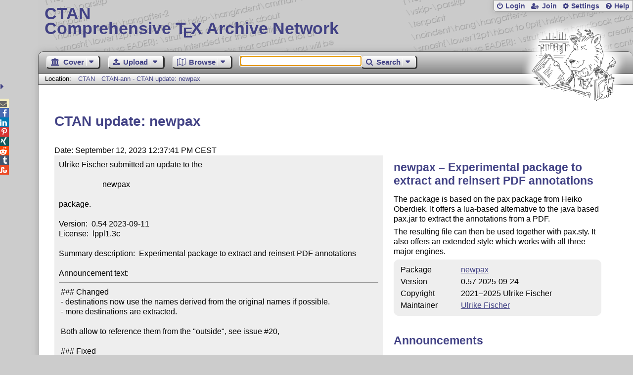

--- FILE ---
content_type: text/javascript;charset=UTF-8
request_url: https://www.ctan.org/assets/portal-944f93dcc061b0c8fb36b9debe744e42.js
body_size: 342139
content:
//# sourceMappingURL=portal.js.map
/*
 Gerd Neugebauer 2014-2017
 @author <a href="gene@gerd-neugebauer.de">Gerd Neugebauer</a>
 Gerd Neugebauer 2017
 @author <a href="gene@gerd-neugebauer.de">Gerd Neugebauer</a>
*/
var _asset_pipeline_loaded_modules=_asset_pipeline_loaded_modules||{},_asset_pipeline_require=function(d){var A=_asset_pipeline_loaded_modules[d];if(void 0!=A)return A.exports;A=_asset_pipeline_modules[d];return void 0!=A?(_asset_pipeline_loaded_modules[d]=A(),_asset_pipeline_loaded_modules[d].exports):null},_asset_pipeline_modules=_asset_pipeline_modules||{};_asset_pipeline_modules["jquery.js"]=function(){return{exports:{}}};
(function(d,A){"object"===typeof module&&"object"===typeof module.exports?module.exports=d.document?A(d,!0):function(d){if(!d.document)throw Error("jQuery requires a window with a document");return A(d)}:A(d)})("undefined"!==typeof window?window:this,function(d,A){function G(a){var b=a.length,c=g.type(a);return"function"===c||g.isWindow(a)?!1:1===a.nodeType&&b?!0:"array"===c||0===b||"number"===typeof b&&0<b&&b-1 in a}function Q(a,b,c){if(g.isFunction(b))return g.grep(a,function(a,w){return!!b.call(a,
w,a)!==c});if(b.nodeType)return g.grep(a,function(a){return a===b!==c});if("string"===typeof b){if(Bb.test(b))return g.filter(b,a,c);b=g.filter(b,a)}return g.grep(a,function(a){return 0<=g.inArray(a,b)!==c})}function O(a,b){do a=a[b];while(a&&1!==a.nodeType);return a}function ya(a){var b=cb[a]={};g.each(a.match(ia)||[],function(a,w){b[w]=!0});return b}function wa(){B.addEventListener?(B.removeEventListener("DOMContentLoaded",U,!1),d.removeEventListener("load",U,!1)):(B.detachEvent("onreadystatechange",
U),d.detachEvent("onload",U))}function U(){if(B.addEventListener||"load"===event.type||"complete"===B.readyState)wa(),g.ready()}function S(a,b,c){if(void 0===c&&1===a.nodeType)if(c="data-"+b.replace(Cb,"-$1").toLowerCase(),c=a.getAttribute(c),"string"===typeof c){try{c="true"===c?!0:"false"===c?!1:"null"===c?null:+c+""===c?+c:Db.test(c)?g.parseJSON(c):c}catch(d){}g.data(a,b,c)}else c=void 0;return c}function xa(a){for(var b in a)if(("data"!==b||!g.isEmptyObject(a[b]))&&"toJSON"!==b)return!1;return!0}
function za(a,b,c,d){if(g.acceptData(a)){var e=g.expando,f=a.nodeType,h=f?g.cache:a,k=f?a[e]:a[e]&&e;if(k&&h[k]&&(d||h[k].data)||void 0!==c||"string"!==typeof b){k||(k=f?a[e]=M.pop()||g.guid++:e);h[k]||(h[k]=f?{}:{toJSON:g.noop});if("object"===typeof b||"function"===typeof b)d?h[k]=g.extend(h[k],b):h[k].data=g.extend(h[k].data,b);a=h[k];d||(a.data||(a.data={}),a=a.data);void 0!==c&&(a[g.camelCase(b)]=c);"string"===typeof b?(c=a[b],null==c&&(c=a[g.camelCase(b)])):c=a;return c}}}function oa(a,b,c){if(g.acceptData(a)){var d,
e,f=a.nodeType,h=f?g.cache:a,k=f?a[g.expando]:g.expando;if(h[k]){if(b&&(d=c?h[k]:h[k].data)){g.isArray(b)?b=b.concat(g.map(b,g.camelCase)):b in d?b=[b]:(b=g.camelCase(b),b=b in d?[b]:b.split(" "));for(e=b.length;e--;)delete d[b[e]];if(c?!xa(d):!g.isEmptyObject(d))return}if(!c&&(delete h[k].data,!xa(h[k])))return;f?g.cleanData([a],!0):x.deleteExpando||h!=h.window?delete h[k]:h[k]=null}}}function Y(){return!0}function ja(){return!1}function Ba(){try{return B.activeElement}catch(a){}}function ea(a){var b=
db.split("|");a=a.createDocumentFragment();if(a.createElement)for(;b.length;)a.createElement(b.pop());return a}function a(b,c){var d,e,f=0,h="undefined"!==typeof b.getElementsByTagName?b.getElementsByTagName(c||"*"):"undefined"!==typeof b.querySelectorAll?b.querySelectorAll(c||"*"):void 0;if(!h)for(h=[],d=b.childNodes||b;null!=(e=d[f]);f++)!c||g.nodeName(e,c)?h.push(e):g.merge(h,a(e,c));return void 0===c||c&&g.nodeName(b,c)?g.merge([b],h):h}function b(a){Qa.test(a.type)&&(a.defaultChecked=a.checked)}
function c(a,b){return g.nodeName(a,"table")&&g.nodeName(11!==b.nodeType?b:b.firstChild,"tr")?a.getElementsByTagName("tbody")[0]||a.appendChild(a.ownerDocument.createElement("tbody")):a}function e(a){a.type=(null!==g.find.attr(a,"type"))+"/"+a.type;return a}function f(a){var b=Eb.exec(a.type);b?a.type=b[1]:a.removeAttribute("type");return a}function h(a,b){for(var c,d=0;null!=(c=a[d]);d++)g._data(c,"globalEval",!b||g._data(b[d],"globalEval"))}function k(a,b){if(1===b.nodeType&&g.hasData(a)){var c,
d,e;d=g._data(a);a=g._data(b,d);var f=d.events;if(f)for(c in delete a.handle,a.events={},f)for(d=0,e=f[c].length;d<e;d++)g.event.add(b,c,f[c][d]);a.data&&(a.data=g.extend({},a.data))}}function m(a,b){var c;a=g(b.createElement(a)).appendTo(b.body);b=d.getDefaultComputedStyle&&(c=d.getDefaultComputedStyle(a[0]))?c.display:g.css(a[0],"display");a.detach();return b}function l(a){var b=B,c=eb[a];c||(c=m(a,b),"none"!==c&&c||(Ca=(Ca||g("<iframe frameborder='0' width='0' height='0'/>")).appendTo(b.documentElement),
b=(Ca[0].contentWindow||Ca[0].contentDocument).document,b.write(),b.close(),c=m(a,b),Ca.detach()),eb[a]=c);return c}function n(a,b){return{get:function(){var c=a();if(null!=c)if(c)delete this.get;else return(this.get=b).apply(this,arguments)}}}function q(a,b){if(b in a)return b;for(var c=b.charAt(0).toUpperCase()+b.slice(1),d=b,e=fb.length;e--;)if(b=fb[e]+c,b in a)return b;return d}function t(a,b){for(var c,d,e,f=[],h=0,k=a.length;h<k;h++)d=a[h],d.style&&(f[h]=g._data(d,"olddisplay"),c=d.style.display,
b?(f[h]||"none"!==c||(d.style.display=""),""===d.style.display&&Da(d)&&(f[h]=g._data(d,"olddisplay",l(d.nodeName)))):(e=Da(d),(c&&"none"!==c||!e)&&g._data(d,"olddisplay",e?c:g.css(d,"display"))));for(h=0;h<k;h++)d=a[h],!d.style||b&&"none"!==d.style.display&&""!==d.style.display||(d.style.display=b?f[h]||"":"none");return a}function r(a,b,c){return(a=Fb.exec(b))?Math.max(0,a[1]-(c||0))+(a[2]||"px"):b}function u(a,b,c,d,e){b=c===(d?"border":"content")?4:"width"===b?1:0;for(var f=0;4>b;b+=2)"margin"===
c&&(f+=g.css(a,c+pa[b],!0,e)),d?("content"===c&&(f-=g.css(a,"padding"+pa[b],!0,e)),"margin"!==c&&(f-=g.css(a,"border"+pa[b]+"Width",!0,e))):(f+=g.css(a,"padding"+pa[b],!0,e),"padding"!==c&&(f+=g.css(a,"border"+pa[b]+"Width",!0,e)));return f}function p(a,b,c){var d=!0,e="width"===b?a.offsetWidth:a.offsetHeight,f=qa(a),h=x.boxSizing&&"border-box"===g.css(a,"boxSizing",!1,f);if(0>=e||null==e){e=ra(a,b,f);if(0>e||null==e)e=a.style[b];if(Ha.test(e))return e;d=h&&(x.boxSizingReliable()||e===a.style[b]);
e=parseFloat(e)||0}return e+u(a,b,c||(h?"border":"content"),d,f)+"px"}function v(a,b,c,d,e){return new v.prototype.init(a,b,c,d,e)}function y(){setTimeout(function(){fa=void 0});return fa=g.now()}function F(a,b){var c,d={height:a},e=0;for(b=b?1:0;4>e;e+=2-b)c=pa[e],d["margin"+c]=d["padding"+c]=a;b&&(d.opacity=d.width=a);return d}function z(a,b,c){for(var d,e=(Ea[b]||[]).concat(Ea["*"]),f=0,g=e.length;f<g;f++)if(d=e[f].call(c,b,a))return d}function P(a,b){var c,d,e,f,h;for(c in a)if(d=g.camelCase(c),
e=b[d],f=a[c],g.isArray(f)&&(e=f[1],f=a[c]=f[0]),c!==d&&(a[d]=f,delete a[c]),(h=g.cssHooks[d])&&"expand"in h)for(c in f=h.expand(f),delete a[d],f)c in a||(a[c]=f[c],b[c]=e);else b[d]=e}function K(a,b,c){var d,e=0,f=Ia.length,h=g.Deferred().always(function(){delete k.elem}),k=function(){if(d)return!1;for(var b=fa||y(),b=Math.max(0,l.startTime+l.duration-b),c=1-(b/l.duration||0),e=0,f=l.tweens.length;e<f;e++)l.tweens[e].run(c);h.notifyWith(a,[l,c,b]);if(1>c&&f)return b;h.resolveWith(a,[l]);return!1},
l=h.promise({elem:a,props:g.extend({},b),opts:g.extend(!0,{specialEasing:{}},c),originalProperties:b,originalOptions:c,startTime:fa||y(),duration:c.duration,tweens:[],createTween:function(b,c){b=g.Tween(a,l.opts,b,c,l.opts.specialEasing[b]||l.opts.easing);l.tweens.push(b);return b},stop:function(b){var c=0,e=b?l.tweens.length:0;if(d)return this;for(d=!0;c<e;c++)l.tweens[c].run(1);b?h.resolveWith(a,[l,b]):h.rejectWith(a,[l,b]);return this}});c=l.props;for(P(c,l.opts.specialEasing);e<f;e++)if(b=Ia[e].call(l,
a,c,l.opts))return b;g.map(c,z,l);g.isFunction(l.opts.start)&&l.opts.start.call(a,l);g.fx.timer(g.extend(k,{elem:a,anim:l,queue:l.opts.queue}));return l.progress(l.opts.progress).done(l.opts.done,l.opts.complete).fail(l.opts.fail).always(l.opts.always)}function E(a){return function(b,c){"string"!==typeof b&&(c=b,b="*");var d=0,e=b.toLowerCase().match(ia)||[];if(g.isFunction(c))for(;b=e[d++];)"+"===b.charAt(0)?(b=b.slice(1)||"*",(a[b]=a[b]||[]).unshift(c)):(a[b]=a[b]||[]).push(c)}}function J(a,b,c,
d){function e(k){var l;f[k]=!0;g.each(a[k]||[],function(a,w){a=w(b,c,d);if("string"===typeof a&&!h&&!f[a])return b.dataTypes.unshift(a),e(a),!1;if(h)return!(l=a)});return l}var f={},h=a===Ra;return e(b.dataTypes[0])||!f["*"]&&e("*")}function T(a,b){var c,d,e=g.ajaxSettings.flatOptions||{};for(d in b)void 0!==b[d]&&((e[d]?a:c||(c={}))[d]=b[d]);c&&g.extend(!0,a,c);return a}function N(a,b,c,d){var e;if(g.isArray(b))g.each(b,function(b,e){c||Gb.test(a)?d(a,e):N(a+"["+("object"===typeof e?b:"")+"]",e,
c,d)});else if(c||"object"!==g.type(b))d(a,b);else for(e in b)N(a+"["+e+"]",b[e],c,d)}function ka(){try{return new d.XMLHttpRequest}catch(a){}}function R(a){return g.isWindow(a)?a:9===a.nodeType?a.defaultView||a.parentWindow:!1}var M=[],ba=M.slice,aa=M.concat,Fa=M.push,L=M.indexOf,ca={},Sa=ca.toString,I=ca.hasOwnProperty,x={},g=function(a,b){return new g.fn.init(a,b)},Ja=/^[\s\uFEFF\xA0]+|[\s\uFEFF\xA0]+$/g,Hb=/^-ms-/,Ta=/-([\da-z])/gi,Ib=function(a,b){return b.toUpperCase()};g.fn=g.prototype={jquery:"1.11.1",
constructor:g,selector:"",length:0,toArray:function(){return ba.call(this)},get:function(a){return null!=a?0>a?this[a+this.length]:this[a]:ba.call(this)},pushStack:function(a){a=g.merge(this.constructor(),a);a.prevObject=this;a.context=this.context;return a},each:function(a,b){return g.each(this,a,b)},map:function(a){return this.pushStack(g.map(this,function(b,c){return a.call(b,c,b)}))},slice:function(){return this.pushStack(ba.apply(this,arguments))},first:function(){return this.eq(0)},last:function(){return this.eq(-1)},
eq:function(a){var b=this.length;a=+a+(0>a?b:0);return this.pushStack(0<=a&&a<b?[this[a]]:[])},end:function(){return this.prevObject||this.constructor(null)},push:Fa,sort:M.sort,splice:M.splice};g.extend=g.fn.extend=function(){var a,b,c,d,e,f=arguments[0]||{},h=1,k=arguments.length,l=!1;"boolean"===typeof f&&(l=f,f=arguments[h]||{},h++);"object"===typeof f||g.isFunction(f)||(f={});h===k&&(f=this,h--);for(;h<k;h++)if(null!=(e=arguments[h]))for(d in e)a=f[d],c=e[d],f!==c&&(l&&c&&(g.isPlainObject(c)||
(b=g.isArray(c)))?(b?(b=!1,a=a&&g.isArray(a)?a:[]):a=a&&g.isPlainObject(a)?a:{},f[d]=g.extend(l,a,c)):void 0!==c&&(f[d]=c));return f};g.extend({expando:"jQuery"+("1.11.1"+Math.random()).replace(/\D/g,""),isReady:!0,error:function(a){throw Error(a);},noop:function(){},isFunction:function(a){return"function"===g.type(a)},isArray:Array.isArray||function(a){return"array"===g.type(a)},isWindow:function(a){return null!=a&&a==a.window},isNumeric:function(a){return!g.isArray(a)&&0<=a-parseFloat(a)},isEmptyObject:function(a){for(var b in a)return!1;
return!0},isPlainObject:function(a){var b;if(!a||"object"!==g.type(a)||a.nodeType||g.isWindow(a))return!1;try{if(a.constructor&&!I.call(a,"constructor")&&!I.call(a.constructor.prototype,"isPrototypeOf"))return!1}catch(c){return!1}if(x.ownLast)for(b in a)return I.call(a,b);for(b in a);return void 0===b||I.call(a,b)},type:function(a){return null==a?a+"":"object"===typeof a||"function"===typeof a?ca[Sa.call(a)]||"object":typeof a},globalEval:function(a){a&&g.trim(a)&&(d.execScript||function(a){d.eval.call(d,
a)})(a)},camelCase:function(a){return a.replace(Hb,"ms-").replace(Ta,Ib)},nodeName:function(a,b){return a.nodeName&&a.nodeName.toLowerCase()===b.toLowerCase()},each:function(a,b,c){var d,e=0,f=a.length;d=G(a);if(c)if(d)for(;e<f&&(d=b.apply(a[e],c),!1!==d);e++);else for(e in a){if(d=b.apply(a[e],c),!1===d)break}else if(d)for(;e<f&&(d=b.call(a[e],e,a[e]),!1!==d);e++);else for(e in a)if(d=b.call(a[e],e,a[e]),!1===d)break;return a},trim:function(a){return null==a?"":(a+"").replace(Ja,"")},makeArray:function(a,
b){b=b||[];null!=a&&(G(Object(a))?g.merge(b,"string"===typeof a?[a]:a):Fa.call(b,a));return b},inArray:function(a,b,c){var d;if(b){if(L)return L.call(b,a,c);d=b.length;for(c=c?0>c?Math.max(0,d+c):c:0;c<d;c++)if(c in b&&b[c]===a)return c}return-1},merge:function(a,b){for(var c=+b.length,d=0,e=a.length;d<c;)a[e++]=b[d++];if(c!==c)for(;void 0!==b[d];)a[e++]=b[d++];a.length=e;return a},grep:function(a,b,c){for(var d=[],e=0,f=a.length,g=!c;e<f;e++)c=!b(a[e],e),c!==g&&d.push(a[e]);return d},map:function(a,
b,c){var d,e=0,f=a.length,g=[];if(G(a))for(;e<f;e++)d=b(a[e],e,c),null!=d&&g.push(d);else for(e in a)d=b(a[e],e,c),null!=d&&g.push(d);return aa.apply([],g)},guid:1,proxy:function(a,b){var c,d;"string"===typeof b&&(d=a[b],b=a,a=d);if(g.isFunction(a))return c=ba.call(arguments,2),d=function(){return a.apply(b||this,c.concat(ba.call(arguments)))},d.guid=a.guid=a.guid||g.guid++,d},now:function(){return+new Date},support:x});g.each("Boolean Number String Function Array Date RegExp Object Error".split(" "),
function(a,b){ca["[object "+b+"]"]=b.toLowerCase()});var ma=function(a){function b(a,c,d,e){var w,f,g,C,h;(c?c.ownerDocument||c:aa)!==M&&ka(c);c=c||M;d=d||[];if(!a||"string"!==typeof a)return d;if(1!==(C=c.nodeType)&&9!==C)return[];if(la&&!e){if(w=Ta.exec(a))if(g=w[1])if(9===C)if((f=c.getElementById(g))&&f.parentNode){if(f.id===g)return d.push(f),d}else return d;else{if(c.ownerDocument&&(f=c.ownerDocument.getElementById(g))&&G(c,f)&&f.id===g)return d.push(f),d}else{if(w[2])return S.apply(d,c.getElementsByTagName(a)),
d;if((g=w[3])&&E.getElementsByClassName&&c.getElementsByClassName)return S.apply(d,c.getElementsByClassName(g)),d}if(E.qsa&&(!R||!R.test(a))){f=w=V;g=c;h=9===C&&a;if(1===C&&"object"!==c.nodeName.toLowerCase()){C=P(a);(w=c.getAttribute("id"))?f=w.replace(xa,"\\$&"):c.setAttribute("id",f);f="[id='"+f+"'] ";for(g=C.length;g--;)C[g]=f+u(C[g]);g=na.test(a)&&m(c.parentNode)||c;h=C.join(",")}if(h)try{return S.apply(d,g.querySelectorAll(h)),d}catch(H){}finally{w||c.removeAttribute("id")}}}return T(a.replace(da,
"$1"),c,d,e)}function c(){function a(c,d){b.push(c+" ")>z.cacheLength&&delete a[b.shift()];return a[c+" "]=d}var b=[];return a}function d(a){a[V]=!0;return a}function e(a){var b=M.createElement("div");try{return!!a(b)}catch(c){return!1}finally{b.parentNode&&b.parentNode.removeChild(b)}}function f(a,b){var c=a.split("|");for(a=a.length;a--;)z.attrHandle[c[a]]=b}function g(a,b){var c=b&&a,d=c&&1===a.nodeType&&1===b.nodeType&&(~b.sourceIndex||-2147483648)-(~a.sourceIndex||-2147483648);if(d)return d;
if(c)for(;c=c.nextSibling;)if(c===b)return-1;return a?1:-1}function h(a){return function(b){return"input"===b.nodeName.toLowerCase()&&b.type===a}}function k(a){return function(b){var c=b.nodeName.toLowerCase();return("input"===c||"button"===c)&&b.type===a}}function l(a){return d(function(b){b=+b;return d(function(c,d){for(var e,w=a([],c.length,b),f=w.length;f--;)c[e=w[f]]&&(c[e]=!(d[e]=c[e]))})})}function m(a){return a&&"undefined"!==typeof a.getElementsByTagName&&a}function p(){}function u(a){for(var b=
0,c=a.length,d="";b<c;b++)d+=a[b].value;return d}function n(a,b,c){var d=b.dir,e=c&&"parentNode"===d,w=Fa++;return b.first?function(b,c,w){for(;b=b[d];)if(1===b.nodeType||e)return a(b,c,w)}:function(b,c,f){var g,C,h=[O,w];if(f)for(;b=b[d];){if((1===b.nodeType||e)&&a(b,c,f))return!0}else for(;b=b[d];)if(1===b.nodeType||e){C=b[V]||(b[V]={});if((g=C[d])&&g[0]===O&&g[1]===w)return h[2]=g[2];C[d]=h;if(h[2]=a(b,c,f))return!0}}}function v(a){return 1<a.length?function(b,c,d){for(var e=a.length;e--;)if(!a[e](b,
c,d))return!1;return!0}:a[0]}function y(a,b,c,d,e){for(var w,f=[],g=0,C=a.length,h=null!=b;g<C;g++)if(w=a[g])if(!c||c(w,d,e))f.push(w),h&&b.push(g);return f}function F(a,c,e,w,f,g){w&&!w[V]&&(w=F(w));f&&!f[V]&&(f=F(f,g));return d(function(d,g,h,H){var D,k,l=[],W=[],m=g.length,X;if(!(X=d)){X=c||"*";for(var p=h.nodeType?[h]:h,Aa=[],u=0,n=p.length;u<n;u++)b(X,p[u],Aa);X=Aa}X=!a||!d&&c?X:y(X,l,a,h,H);p=e?f||(d?a:m||w)?[]:g:X;e&&e(X,p,h,H);if(w)for(D=y(p,W),w(D,[],h,H),h=D.length;h--;)if(k=D[h])p[W[h]]=
!(X[W[h]]=k);if(d){if(f||a){if(f){D=[];for(h=p.length;h--;)(k=p[h])&&D.push(X[h]=k);f(null,p=[],D,H)}for(h=p.length;h--;)(k=p[h])&&-1<(D=f?Y.call(d,k):l[h])&&(d[D]=!(g[D]=k))}}else p=y(p===g?p.splice(m,p.length):p),f?f(null,g,p,H):S.apply(g,p)})}function q(a){var b,c,d,e=a.length,w=z.relative[a[0].type];c=w||z.relative[" "];for(var f=w?1:0,g=n(function(a){return a===b},c,!0),C=n(function(a){return-1<Y.call(b,a)},c,!0),h=[function(a,c,d){return!w&&(d||c!==B)||((b=c).nodeType?g(a,c,d):C(a,c,d))}];f<
e;f++)if(c=z.relative[a[f].type])h=[n(v(h),c)];else{c=z.filter[a[f].type].apply(null,a[f].matches);if(c[V]){for(d=++f;d<e&&!z.relative[a[d].type];d++);return F(1<f&&v(h),1<f&&u(a.slice(0,f-1).concat({value:" "===a[f-2].type?"*":""})).replace(da,"$1"),c,f<d&&q(a.slice(f,d)),d<e&&q(a=a.slice(d)),d<e&&u(a))}h.push(c)}return v(h)}function t(a,c){var e=0<c.length,w=0<a.length,f=function(d,f,g,h,H){var D,k,l,W=0,m="0",X=d&&[],p=[],Aa=B,u=d||w&&z.find.TAG("*",H),n=O+=null==Aa?1:Math.random()||.1,v=u.length;
for(H&&(B=f!==M&&f);m!==v&&null!=(D=u[m]);m++){if(w&&D){for(k=0;l=a[k++];)if(l(D,f,g)){h.push(D);break}H&&(O=n)}e&&((D=!l&&D)&&W--,d&&X.push(D))}W+=m;if(e&&m!==W){for(k=0;l=c[k++];)l(X,p,f,g);if(d){if(0<W)for(;m--;)X[m]||p[m]||(p[m]=ia.call(h));p=y(p)}S.apply(h,p);H&&!d&&0<p.length&&1<W+c.length&&b.uniqueSort(h)}H&&(O=n,B=Aa);return X};return e?d(f):f}var r,E,z,J,x,P,K,T,B,N,A,ka,M,I,la,R,L,ba,G,V="sizzle"+-new Date,aa=a.document,O=0,Fa=0,Q=c(),U=c(),Z=c(),ma=function(a,b){a===b&&(A=!0);return 0},
ya={}.hasOwnProperty,ca=[],ia=ca.pop,wa=ca.push,S=ca.push,ea=ca.slice,Y=ca.indexOf||function(a){for(var b=0,c=this.length;b<c;b++)if(this[b]===a)return b;return-1},ja="(?:\\\\.|[\\w-]|[^\\x00-\\xa0])+".replace("w","w#"),Ja="\\[[\\x20\\t\\r\\n\\f]*((?:\\\\.|[\\w-]|[^\\x00-\\xa0])+)(?:[\\x20\\t\\r\\n\\f]*([*^$|!~]?=)[\\x20\\t\\r\\n\\f]*(?:'((?:\\\\.|[^\\\\'])*)'|\"((?:\\\\.|[^\\\\\"])*)\"|("+ja+"))|)[\\x20\\t\\r\\n\\f]*\\]",ha=":((?:\\\\.|[\\w-]|[^\\x00-\\xa0])+)(?:\\((('((?:\\\\.|[^\\\\'])*)'|\"((?:\\\\.|[^\\\\\"])*)\")|((?:\\\\.|[^\\\\()[\\]]|"+
Ja+")*)|.*)\\)|)",da=/^[\x20\t\r\n\f]+|((?:^|[^\\])(?:\\.)*)[\x20\t\r\n\f]+$/g,oa=/^[\x20\t\r\n\f]*,[\x20\t\r\n\f]*/,pa=/^[\x20\t\r\n\f]*([>+~]|[\x20\t\r\n\f])[\x20\t\r\n\f]*/,qa=/=[\x20\t\r\n\f]*([^\]'"]*?)[\x20\t\r\n\f]*\]/g,ra=new RegExp(ha),Sa=new RegExp("^"+ja+"$"),ga={ID:/^#((?:\\.|[\w-]|[^\x00-\xa0])+)/,CLASS:/^\.((?:\\.|[\w-]|[^\x00-\xa0])+)/,TAG:new RegExp("^("+"(?:\\\\.|[\\w-]|[^\\x00-\\xa0])+".replace("w","w*")+")"),ATTR:new RegExp("^"+Ja),PSEUDO:new RegExp("^"+ha),CHILD:/^:(only|first|last|nth|nth-last)-(child|of-type)(?:\([\x20\t\r\n\f]*(even|odd|(([+-]|)(\d*)n|)[\x20\t\r\n\f]*(?:([+-]|)[\x20\t\r\n\f]*(\d+)|))[\x20\t\r\n\f]*\)|)/i,
bool:/^(?:checked|selected|async|autofocus|autoplay|controls|defer|disabled|hidden|ismap|loop|multiple|open|readonly|required|scoped)$/i,needsContext:/^[\x20\t\r\n\f]*[>+~]|:(even|odd|eq|gt|lt|nth|first|last)(?:\([\x20\t\r\n\f]*((?:-\d)?\d*)[\x20\t\r\n\f]*\)|)(?=[^-]|$)/i},sa=/^(?:input|select|textarea|button)$/i,ta=/^h\d$/i,fa=/^[^{]+\{\s*\[native \w/,Ta=/^(?:#([\w-]+)|(\w+)|\.([\w-]+))$/,na=/[+~]/,xa=/'|\\/g,ua=/\\([\da-f]{1,6}[\x20\t\r\n\f]?|([\x20\t\r\n\f])|.)/ig,va=function(a,b,c){a="0x"+b-65536;
return a!==a||c?b:0>a?String.fromCharCode(a+65536):String.fromCharCode(a>>10|55296,a&1023|56320)};try{S.apply(ca=ea.call(aa.childNodes),aa.childNodes),ca[aa.childNodes.length].nodeType}catch(pc){S={apply:ca.length?function(a,b){wa.apply(a,ea.call(b))}:function(a,b){for(var c=a.length,d=0;a[c++]=b[d++];);a.length=c-1}}}E=b.support={};x=b.isXML=function(a){return(a=a&&(a.ownerDocument||a).documentElement)?"HTML"!==a.nodeName:!1};ka=b.setDocument=function(a){var b=a?a.ownerDocument||a:aa;a=b.defaultView;
if(b===M||9!==b.nodeType||!b.documentElement)return M;M=b;I=b.documentElement;la=!x(b);a&&a!==a.top&&(a.addEventListener?a.addEventListener("unload",function(){ka()},!1):a.attachEvent&&a.attachEvent("onunload",function(){ka()}));E.attributes=e(function(a){a.className="i";return!a.getAttribute("className")});E.getElementsByTagName=e(function(a){a.appendChild(b.createComment(""));return!a.getElementsByTagName("*").length});E.getElementsByClassName=fa.test(b.getElementsByClassName)&&e(function(a){a.innerHTML=
"<div class='a'></div><div class='a i'></div>";a.firstChild.className="i";return 2===a.getElementsByClassName("i").length});E.getById=e(function(a){I.appendChild(a).id=V;return!b.getElementsByName||!b.getElementsByName(V).length});E.getById?(z.find.ID=function(a,b){if("undefined"!==typeof b.getElementById&&la)return(a=b.getElementById(a))&&a.parentNode?[a]:[]},z.filter.ID=function(a){var b=a.replace(ua,va);return function(a){return a.getAttribute("id")===b}}):(delete z.find.ID,z.filter.ID=function(a){var b=
a.replace(ua,va);return function(a){return(a="undefined"!==typeof a.getAttributeNode&&a.getAttributeNode("id"))&&a.value===b}});z.find.TAG=E.getElementsByTagName?function(a,b){if("undefined"!==typeof b.getElementsByTagName)return b.getElementsByTagName(a)}:function(a,b){var c=[],d=0;b=b.getElementsByTagName(a);if("*"===a){for(;a=b[d++];)1===a.nodeType&&c.push(a);return c}return b};z.find.CLASS=E.getElementsByClassName&&function(a,b){if("undefined"!==typeof b.getElementsByClassName&&la)return b.getElementsByClassName(a)};
L=[];R=[];if(E.qsa=fa.test(b.querySelectorAll))e(function(a){a.innerHTML="<select msallowclip=''><option selected=''></option></select>";a.querySelectorAll("[msallowclip^='']").length&&R.push("[*^$]=[\\x20\\t\\r\\n\\f]*(?:''|\"\")");a.querySelectorAll("[selected]").length||R.push("\\[[\\x20\\t\\r\\n\\f]*(?:value|checked|selected|async|autofocus|autoplay|controls|defer|disabled|hidden|ismap|loop|multiple|open|readonly|required|scoped)");a.querySelectorAll(":checked").length||R.push(":checked")}),e(function(a){var c=
b.createElement("input");c.setAttribute("type","hidden");a.appendChild(c).setAttribute("name","D");a.querySelectorAll("[name=d]").length&&R.push("name[\\x20\\t\\r\\n\\f]*[*^$|!~]?=");a.querySelectorAll(":enabled").length||R.push(":enabled",":disabled");a.querySelectorAll("*,:x");R.push(",.*:")});(E.matchesSelector=fa.test(ba=I.matches||I.webkitMatchesSelector||I.mozMatchesSelector||I.oMatchesSelector||I.msMatchesSelector))&&e(function(a){E.disconnectedMatch=ba.call(a,"div");ba.call(a,"[s!='']:x");
L.push("!=",ha)});R=R.length&&new RegExp(R.join("|"));L=L.length&&new RegExp(L.join("|"));G=(a=fa.test(I.compareDocumentPosition))||fa.test(I.contains)?function(a,b){var c=9===a.nodeType?a.documentElement:a;b=b&&b.parentNode;return a===b||!!(b&&1===b.nodeType&&(c.contains?c.contains(b):a.compareDocumentPosition&&a.compareDocumentPosition(b)&16))}:function(a,b){if(b)for(;b=b.parentNode;)if(b===a)return!0;return!1};ma=a?function(a,c){if(a===c)return A=!0,0;var d=!a.compareDocumentPosition-!c.compareDocumentPosition;
if(d)return d;d=(a.ownerDocument||a)===(c.ownerDocument||c)?a.compareDocumentPosition(c):1;return d&1||!E.sortDetached&&c.compareDocumentPosition(a)===d?a===b||a.ownerDocument===aa&&G(aa,a)?-1:c===b||c.ownerDocument===aa&&G(aa,c)?1:N?Y.call(N,a)-Y.call(N,c):0:d&4?-1:1}:function(a,c){if(a===c)return A=!0,0;var d=0,e=a.parentNode,w=c.parentNode,f=[a],C=[c];if(!e||!w)return a===b?-1:c===b?1:e?-1:w?1:N?Y.call(N,a)-Y.call(N,c):0;if(e===w)return g(a,c);for(;a=a.parentNode;)f.unshift(a);for(a=c;a=a.parentNode;)C.unshift(a);
for(;f[d]===C[d];)d++;return d?g(f[d],C[d]):f[d]===aa?-1:C[d]===aa?1:0};return b};b.matches=function(a,c){return b(a,null,null,c)};b.matchesSelector=function(a,c){(a.ownerDocument||a)!==M&&ka(a);c=c.replace(qa,"='$1']");if(!(!E.matchesSelector||!la||L&&L.test(c)||R&&R.test(c)))try{var d=ba.call(a,c);if(d||E.disconnectedMatch||a.document&&11!==a.document.nodeType)return d}catch(e){}return 0<b(c,M,null,[a]).length};b.contains=function(a,b){(a.ownerDocument||a)!==M&&ka(a);return G(a,b)};b.attr=function(a,
b){(a.ownerDocument||a)!==M&&ka(a);var c=z.attrHandle[b.toLowerCase()],c=c&&ya.call(z.attrHandle,b.toLowerCase())?c(a,b,!la):void 0;return void 0!==c?c:E.attributes||!la?a.getAttribute(b):(c=a.getAttributeNode(b))&&c.specified?c.value:null};b.error=function(a){throw Error("Syntax error, unrecognized expression: "+a);};b.uniqueSort=function(a){var b,c=[],d=0,e=0;A=!E.detectDuplicates;N=!E.sortStable&&a.slice(0);a.sort(ma);if(A){for(;b=a[e++];)b===a[e]&&(d=c.push(e));for(;d--;)a.splice(c[d],1)}N=null;
return a};J=b.getText=function(a){var b,c="",d=0;b=a.nodeType;if(!b)for(;b=a[d++];)c+=J(b);else if(1===b||9===b||11===b){if("string"===typeof a.textContent)return a.textContent;for(a=a.firstChild;a;a=a.nextSibling)c+=J(a)}else if(3===b||4===b)return a.nodeValue;return c};z=b.selectors={cacheLength:50,createPseudo:d,match:ga,attrHandle:{},find:{},relative:{">":{dir:"parentNode",first:!0}," ":{dir:"parentNode"},"+":{dir:"previousSibling",first:!0},"~":{dir:"previousSibling"}},preFilter:{ATTR:function(a){a[1]=
a[1].replace(ua,va);a[3]=(a[3]||a[4]||a[5]||"").replace(ua,va);"~="===a[2]&&(a[3]=" "+a[3]+" ");return a.slice(0,4)},CHILD:function(a){a[1]=a[1].toLowerCase();"nth"===a[1].slice(0,3)?(a[3]||b.error(a[0]),a[4]=+(a[4]?a[5]+(a[6]||1):2*("even"===a[3]||"odd"===a[3])),a[5]=+(a[7]+a[8]||"odd"===a[3])):a[3]&&b.error(a[0]);return a},PSEUDO:function(a){var b,c=!a[6]&&a[2];if(ga.CHILD.test(a[0]))return null;a[3]?a[2]=a[4]||a[5]||"":c&&ra.test(c)&&(b=P(c,!0))&&(b=c.indexOf(")",c.length-b)-c.length)&&(a[0]=a[0].slice(0,
b),a[2]=c.slice(0,b));return a.slice(0,3)}},filter:{TAG:function(a){var b=a.replace(ua,va).toLowerCase();return"*"===a?function(){return!0}:function(a){return a.nodeName&&a.nodeName.toLowerCase()===b}},CLASS:function(a){var b=Q[a+" "];return b||(b=new RegExp("(^|[\\x20\\t\\r\\n\\f])"+a+"([\\x20\\t\\r\\n\\f]|$)"),Q(a,function(a){return b.test("string"===typeof a.className&&a.className||"undefined"!==typeof a.getAttribute&&a.getAttribute("class")||"")}))},ATTR:function(a,c,d){return function(e){e=b.attr(e,
a);if(null==e)return"!="===c;if(!c)return!0;e+="";return"="===c?e===d:"!="===c?e!==d:"^="===c?d&&0===e.indexOf(d):"*="===c?d&&-1<e.indexOf(d):"$="===c?d&&e.slice(-d.length)===d:"~="===c?-1<(" "+e+" ").indexOf(d):"|="===c?e===d||e.slice(0,d.length+1)===d+"-":!1}},CHILD:function(a,b,c,d,e){var w="nth"!==a.slice(0,3),f="last"!==a.slice(-4),g="of-type"===b;return 1===d&&0===e?function(a){return!!a.parentNode}:function(b,c,C){var h,H,D,k,l;c=w!==f?"nextSibling":"previousSibling";var W=b.parentNode,m=g&&
b.nodeName.toLowerCase();C=!C&&!g;if(W){if(w){for(;c;){for(H=b;H=H[c];)if(g?H.nodeName.toLowerCase()===m:1===H.nodeType)return!1;l=c="only"===a&&!l&&"nextSibling"}return!0}l=[f?W.firstChild:W.lastChild];if(f&&C)for(C=W[V]||(W[V]={}),h=C[a]||[],k=h[0]===O&&h[1],D=h[0]===O&&h[2],H=k&&W.childNodes[k];H=++k&&H&&H[c]||(D=k=0)||l.pop();){if(1===H.nodeType&&++D&&H===b){C[a]=[O,k,D];break}}else if(C&&(h=(b[V]||(b[V]={}))[a])&&h[0]===O)D=h[1];else for(;(H=++k&&H&&H[c]||(D=k=0)||l.pop())&&((g?H.nodeName.toLowerCase()!==
m:1!==H.nodeType)||!++D||(C&&((H[V]||(H[V]={}))[a]=[O,D]),H!==b)););D-=e;return D===d||0===D%d&&0<=D/d}}},PSEUDO:function(a,c){var e,w=z.pseudos[a]||z.setFilters[a.toLowerCase()]||b.error("unsupported pseudo: "+a);return w[V]?w(c):1<w.length?(e=[a,a,"",c],z.setFilters.hasOwnProperty(a.toLowerCase())?d(function(a,b){for(var d,e=w(a,c),f=e.length;f--;)d=Y.call(a,e[f]),a[d]=!(b[d]=e[f])}):function(a){return w(a,0,e)}):w}},pseudos:{not:d(function(a){var b=[],c=[],e=K(a.replace(da,"$1"));return e[V]?d(function(a,
b,c,d){d=e(a,null,d,[]);for(var w=a.length;w--;)if(c=d[w])a[w]=!(b[w]=c)}):function(a,d,w){b[0]=a;e(b,null,w,c);return!c.pop()}}),has:d(function(a){return function(c){return 0<b(a,c).length}}),contains:d(function(a){return function(b){return-1<(b.textContent||b.innerText||J(b)).indexOf(a)}}),lang:d(function(a){Sa.test(a||"")||b.error("unsupported lang: "+a);a=a.replace(ua,va).toLowerCase();return function(b){var c;do if(c=la?b.lang:b.getAttribute("xml:lang")||b.getAttribute("lang"))return c=c.toLowerCase(),
c===a||0===c.indexOf(a+"-");while((b=b.parentNode)&&1===b.nodeType);return!1}}),target:function(b){var c=a.location&&a.location.hash;return c&&c.slice(1)===b.id},root:function(a){return a===I},focus:function(a){return a===M.activeElement&&(!M.hasFocus||M.hasFocus())&&!!(a.type||a.href||~a.tabIndex)},enabled:function(a){return!1===a.disabled},disabled:function(a){return!0===a.disabled},checked:function(a){var b=a.nodeName.toLowerCase();return"input"===b&&!!a.checked||"option"===b&&!!a.selected},selected:function(a){a.parentNode&&
a.parentNode.selectedIndex;return!0===a.selected},empty:function(a){for(a=a.firstChild;a;a=a.nextSibling)if(6>a.nodeType)return!1;return!0},parent:function(a){return!z.pseudos.empty(a)},header:function(a){return ta.test(a.nodeName)},input:function(a){return sa.test(a.nodeName)},button:function(a){var b=a.nodeName.toLowerCase();return"input"===b&&"button"===a.type||"button"===b},text:function(a){var b;return"input"===a.nodeName.toLowerCase()&&"text"===a.type&&(null==(b=a.getAttribute("type"))||"text"===
b.toLowerCase())},first:l(function(){return[0]}),last:l(function(a,b){return[b-1]}),eq:l(function(a,b,c){return[0>c?c+b:c]}),even:l(function(a,b){for(var c=0;c<b;c+=2)a.push(c);return a}),odd:l(function(a,b){for(var c=1;c<b;c+=2)a.push(c);return a}),lt:l(function(a,b,c){for(b=0>c?c+b:c;0<=--b;)a.push(b);return a}),gt:l(function(a,b,c){for(c=0>c?c+b:c;++c<b;)a.push(c);return a})}};z.pseudos.nth=z.pseudos.eq;for(r in{radio:!0,checkbox:!0,file:!0,password:!0,image:!0})z.pseudos[r]=h(r);for(r in{submit:!0,
reset:!0})z.pseudos[r]=k(r);p.prototype=z.filters=z.pseudos;z.setFilters=new p;P=b.tokenize=function(a,c){var d,e,w,f,g,h,H;if(g=U[a+" "])return c?0:g.slice(0);g=a;h=[];for(H=z.preFilter;g;){if(!d||(e=oa.exec(g)))e&&(g=g.slice(e[0].length)||g),h.push(w=[]);d=!1;if(e=pa.exec(g))d=e.shift(),w.push({value:d,type:e[0].replace(da," ")}),g=g.slice(d.length);for(f in z.filter)!(e=ga[f].exec(g))||H[f]&&!(e=H[f](e))||(d=e.shift(),w.push({value:d,type:f,matches:e}),g=g.slice(d.length));if(!d)break}return c?
g.length:g?b.error(a):U(a,h).slice(0)};K=b.compile=function(a,b){var c,d=[],e=[],w=Z[a+" "];if(!w){b||(b=P(a));for(c=b.length;c--;)w=q(b[c]),w[V]?d.push(w):e.push(w);w=Z(a,t(e,d));w.selector=a}return w};T=b.select=function(a,b,c,d){var e,w,f,g,C="function"===typeof a&&a,h=!d&&P(a=C.selector||a);c=c||[];if(1===h.length){w=h[0]=h[0].slice(0);if(2<w.length&&"ID"===(f=w[0]).type&&E.getById&&9===b.nodeType&&la&&z.relative[w[1].type]){b=(z.find.ID(f.matches[0].replace(ua,va),b)||[])[0];if(!b)return c;C&&
(b=b.parentNode);a=a.slice(w.shift().value.length)}for(e=ga.needsContext.test(a)?0:w.length;e--;){f=w[e];if(z.relative[g=f.type])break;if(g=z.find[g])if(d=g(f.matches[0].replace(ua,va),na.test(w[0].type)&&m(b.parentNode)||b)){w.splice(e,1);a=d.length&&u(w);if(!a)return S.apply(c,d),c;break}}}(C||K(a,h))(d,b,!la,c,na.test(a)&&m(b.parentNode)||b);return c};E.sortStable=V.split("").sort(ma).join("")===V;E.detectDuplicates=!!A;ka();E.sortDetached=e(function(a){return a.compareDocumentPosition(M.createElement("div"))&
1});e(function(a){a.innerHTML="<a href='#'></a>";return"#"===a.firstChild.getAttribute("href")})||f("type|href|height|width",function(a,b,c){if(!c)return a.getAttribute(b,"type"===b.toLowerCase()?1:2)});E.attributes&&e(function(a){a.innerHTML="<input/>";a.firstChild.setAttribute("value","");return""===a.firstChild.getAttribute("value")})||f("value",function(a,b,c){if(!c&&"input"===a.nodeName.toLowerCase())return a.defaultValue});e(function(a){return null==a.getAttribute("disabled")})||f("checked|selected|async|autofocus|autoplay|controls|defer|disabled|hidden|ismap|loop|multiple|open|readonly|required|scoped",
function(a,b,c){var d;if(!c)return!0===a[b]?b.toLowerCase():(d=a.getAttributeNode(b))&&d.specified?d.value:null});return b}(d);g.find=ma;g.expr=ma.selectors;g.expr[":"]=g.expr.pseudos;g.unique=ma.uniqueSort;g.text=ma.getText;g.isXMLDoc=ma.isXML;g.contains=ma.contains;var gb=g.expr.match.needsContext,hb=/^<(\w+)\s*\/?>(?:<\/\1>|)$/,Bb=/^.[^:#\[\.,]*$/;g.filter=function(a,b,c){var d=b[0];c&&(a=":not("+a+")");return 1===b.length&&1===d.nodeType?g.find.matchesSelector(d,a)?[d]:[]:g.find.matches(a,g.grep(b,
function(a){return 1===a.nodeType}))};g.fn.extend({find:function(a){var b,c=[],d=this,e=d.length;if("string"!==typeof a)return this.pushStack(g(a).filter(function(){for(b=0;b<e;b++)if(g.contains(d[b],this))return!0}));for(b=0;b<e;b++)g.find(a,d[b],c);c=this.pushStack(1<e?g.unique(c):c);c.selector=this.selector?this.selector+" "+a:a;return c},filter:function(a){return this.pushStack(Q(this,a||[],!1))},not:function(a){return this.pushStack(Q(this,a||[],!0))},is:function(a){return!!Q(this,"string"===
typeof a&&gb.test(a)?g(a):a||[],!1).length}});var Ga,B=d.document,Kb=/^(?:\s*(<[\w\W]+>)[^>]*|#([\w-]*))$/;(g.fn.init=function(a,b){var c;if(!a)return this;if("string"===typeof a){c="<"===a.charAt(0)&&">"===a.charAt(a.length-1)&&3<=a.length?[null,a,null]:Kb.exec(a);if(!c||!c[1]&&b)return!b||b.jquery?(b||Ga).find(a):this.constructor(b).find(a);if(c[1]){if(b=b instanceof g?b[0]:b,g.merge(this,g.parseHTML(c[1],b&&b.nodeType?b.ownerDocument||b:B,!0)),hb.test(c[1])&&g.isPlainObject(b))for(c in b)if(g.isFunction(this[c]))this[c](b[c]);
else this.attr(c,b[c])}else{if((b=B.getElementById(c[2]))&&b.parentNode){if(b.id!==c[2])return Ga.find(a);this.length=1;this[0]=b}this.context=B;this.selector=a}return this}if(a.nodeType)return this.context=this[0]=a,this.length=1,this;if(g.isFunction(a))return"undefined"!==typeof Ga.ready?Ga.ready(a):a(g);void 0!==a.selector&&(this.selector=a.selector,this.context=a.context);return g.makeArray(a,this)}).prototype=g.fn;Ga=g(B);var Lb=/^(?:parents|prev(?:Until|All))/,Mb={children:!0,contents:!0,next:!0,
prev:!0};g.extend({dir:function(a,b,c){var d=[];for(a=a[b];a&&9!==a.nodeType&&(void 0===c||1!==a.nodeType||!g(a).is(c));)1===a.nodeType&&d.push(a),a=a[b];return d},sibling:function(a,b){for(var c=[];a;a=a.nextSibling)1===a.nodeType&&a!==b&&c.push(a);return c}});g.fn.extend({has:function(a){var b,c=g(a,this),d=c.length;return this.filter(function(){for(b=0;b<d;b++)if(g.contains(this,c[b]))return!0})},closest:function(a,b){for(var c,d=0,e=this.length,f=[],h=gb.test(a)||"string"!==typeof a?g(a,b||this.context):
0;d<e;d++)for(c=this[d];c&&c!==b;c=c.parentNode)if(11>c.nodeType&&(h?-1<h.index(c):1===c.nodeType&&g.find.matchesSelector(c,a))){f.push(c);break}return this.pushStack(1<f.length?g.unique(f):f)},index:function(a){return a?"string"===typeof a?g.inArray(this[0],g(a)):g.inArray(a.jquery?a[0]:a,this):this[0]&&this[0].parentNode?this.first().prevAll().length:-1},add:function(a,b){return this.pushStack(g.unique(g.merge(this.get(),g(a,b))))},addBack:function(a){return this.add(null==a?this.prevObject:this.prevObject.filter(a))}});
g.each({parent:function(a){return(a=a.parentNode)&&11!==a.nodeType?a:null},parents:function(a){return g.dir(a,"parentNode")},parentsUntil:function(a,b,c){return g.dir(a,"parentNode",c)},next:function(a){return O(a,"nextSibling")},prev:function(a){return O(a,"previousSibling")},nextAll:function(a){return g.dir(a,"nextSibling")},prevAll:function(a){return g.dir(a,"previousSibling")},nextUntil:function(a,b,c){return g.dir(a,"nextSibling",c)},prevUntil:function(a,b,c){return g.dir(a,"previousSibling",
c)},siblings:function(a){return g.sibling((a.parentNode||{}).firstChild,a)},children:function(a){return g.sibling(a.firstChild)},contents:function(a){return g.nodeName(a,"iframe")?a.contentDocument||a.contentWindow.document:g.merge([],a.childNodes)}},function(a,b){g.fn[a]=function(c,d){var e=g.map(this,b,c);"Until"!==a.slice(-5)&&(d=c);d&&"string"===typeof d&&(e=g.filter(d,e));1<this.length&&(Mb[a]||(e=g.unique(e)),Lb.test(a)&&(e=e.reverse()));return this.pushStack(e)}});var ia=/\S+/g,cb={};g.Callbacks=
function(a){a="string"===typeof a?cb[a]||ya(a):g.extend({},a);var b,c,d,e,f,h,k=[],l=!a.once&&[],m=function(g){c=a.memory&&g;d=!0;f=h||0;h=0;e=k.length;for(b=!0;k&&f<e;f++)if(!1===k[f].apply(g[0],g[1])&&a.stopOnFalse){c=!1;break}b=!1;k&&(l?l.length&&m(l.shift()):c?k=[]:p.disable())},p={add:function(){if(k){var d=k.length;(function Jb(b){g.each(b,function(b,c){b=g.type(c);"function"===b?a.unique&&p.has(c)||k.push(c):c&&c.length&&"string"!==b&&Jb(c)})})(arguments);b?e=k.length:c&&(h=d,m(c))}return this},
remove:function(){k&&g.each(arguments,function(a,c){for(var d;-1<(d=g.inArray(c,k,d));)k.splice(d,1),b&&(d<=e&&e--,d<=f&&f--)});return this},has:function(a){return a?-1<g.inArray(a,k):!(!k||!k.length)},empty:function(){k=[];e=0;return this},disable:function(){k=l=c=void 0;return this},disabled:function(){return!k},lock:function(){l=void 0;c||p.disable();return this},locked:function(){return!l},fireWith:function(a,c){!k||d&&!l||(c=c||[],c=[a,c.slice?c.slice():c],b?l.push(c):m(c));return this},fire:function(){p.fireWith(this,
arguments);return this},fired:function(){return!!d}};return p};g.extend({Deferred:function(a){var b=[["resolve","done",g.Callbacks("once memory"),"resolved"],["reject","fail",g.Callbacks("once memory"),"rejected"],["notify","progress",g.Callbacks("memory")]],c="pending",d={state:function(){return c},always:function(){e.done(arguments).fail(arguments);return this},then:function(){var a=arguments;return g.Deferred(function(c){g.each(b,function(b,w){var f=g.isFunction(a[b])&&a[b];e[w[1]](function(){var a=
f&&f.apply(this,arguments);if(a&&g.isFunction(a.promise))a.promise().done(c.resolve).fail(c.reject).progress(c.notify);else c[w[0]+"With"](this===d?c.promise():this,f?[a]:arguments)})});a=null}).promise()},promise:function(a){return null!=a?g.extend(a,d):d}},e={};d.pipe=d.then;g.each(b,function(a,w){var f=w[2],g=w[3];d[w[1]]=f.add;g&&f.add(function(){c=g},b[a^1][2].disable,b[2][2].lock);e[w[0]]=function(){e[w[0]+"With"](this===e?d:this,arguments);return this};e[w[0]+"With"]=f.fireWith});d.promise(e);
a&&a.call(e,e);return e},when:function(a){var b=0,c=ba.call(arguments),d=c.length,e=1!==d||a&&g.isFunction(a.promise)?d:0,f=1===e?a:g.Deferred(),h=function(a,b,c){return function(d){b[a]=this;c[a]=1<arguments.length?ba.call(arguments):d;c===k?f.notifyWith(b,c):--e||f.resolveWith(b,c)}},k,l,m;if(1<d)for(k=Array(d),l=Array(d),m=Array(d);b<d;b++)c[b]&&g.isFunction(c[b].promise)?c[b].promise().done(h(b,m,c)).fail(f.reject).progress(h(b,l,k)):--e;e||f.resolveWith(m,c);return f.promise()}});var Ka;g.fn.ready=
function(a){g.ready.promise().done(a);return this};g.extend({isReady:!1,readyWait:1,holdReady:function(a){a?g.readyWait++:g.ready(!0)},ready:function(a){if(!0===a?!--g.readyWait:!g.isReady){if(!B.body)return setTimeout(g.ready);g.isReady=!0;!0!==a&&0<--g.readyWait||(Ka.resolveWith(B,[g]),g.fn.triggerHandler&&(g(B).triggerHandler("ready"),g(B).off("ready")))}}});g.ready.promise=function(a){if(!Ka)if(Ka=g.Deferred(),"complete"===B.readyState)setTimeout(g.ready);else if(B.addEventListener)B.addEventListener("DOMContentLoaded",
U,!1),d.addEventListener("load",U,!1);else{B.attachEvent("onreadystatechange",U);d.attachEvent("onload",U);var b=!1;try{b=null==d.frameElement&&B.documentElement}catch(c){}b&&b.doScroll&&function D(){if(!g.isReady){try{b.doScroll("left")}catch(a){return setTimeout(D,50)}wa();g.ready()}}()}return Ka.promise(a)};for(var Nb in g(x))break;x.ownLast="0"!==Nb;x.inlineBlockNeedsLayout=!1;g(function(){var a,b,c;(b=B.getElementsByTagName("body")[0])&&b.style&&(a=B.createElement("div"),c=B.createElement("div"),
c.style.cssText="position:absolute;border:0;width:0;height:0;top:0;left:-9999px",b.appendChild(c).appendChild(a),"undefined"!==typeof a.style.zoom&&(a.style.cssText="display:inline;margin:0;border:0;padding:1px;width:1px;zoom:1",x.inlineBlockNeedsLayout=a=3===a.offsetWidth)&&(b.style.zoom=1),b.removeChild(c))});(function(){var a=B.createElement("div");if(null==x.deleteExpando){x.deleteExpando=!0;try{delete a.test}catch(b){x.deleteExpando=!1}}})();g.acceptData=function(a){var b=g.noData[(a.nodeName+
" ").toLowerCase()],c=+a.nodeType||1;return 1!==c&&9!==c?!1:!b||!0!==b&&a.getAttribute("classid")===b};var Db=/^(?:\{[\w\W]*\}|\[[\w\W]*\])$/,Cb=/([A-Z])/g;g.extend({cache:{},noData:{"applet ":!0,"embed ":!0,"object ":"clsid:D27CDB6E-AE6D-11cf-96B8-444553540000"},hasData:function(a){a=a.nodeType?g.cache[a[g.expando]]:a[g.expando];return!!a&&!xa(a)},data:function(a,b,c){return za(a,b,c)},removeData:function(a,b){return oa(a,b)},_data:function(a,b,c){return za(a,b,c,!0)},_removeData:function(a,b){return oa(a,
b,!0)}});g.fn.extend({data:function(a,b){var c,d,e,f=this[0],h=f&&f.attributes;if(void 0===a){if(this.length&&(e=g.data(f),1===f.nodeType&&!g._data(f,"parsedAttrs"))){for(c=h.length;c--;)h[c]&&(d=h[c].name,0===d.indexOf("data-")&&(d=g.camelCase(d.slice(5)),S(f,d,e[d])));g._data(f,"parsedAttrs",!0)}return e}return"object"===typeof a?this.each(function(){g.data(this,a)}):1<arguments.length?this.each(function(){g.data(this,a,b)}):f?S(f,a,g.data(f,a)):void 0},removeData:function(a){return this.each(function(){g.removeData(this,
a)})}});g.extend({queue:function(a,b,c){var d;if(a)return b=(b||"fx")+"queue",d=g._data(a,b),c&&(!d||g.isArray(c)?d=g._data(a,b,g.makeArray(c)):d.push(c)),d||[]},dequeue:function(a,b){b=b||"fx";var c=g.queue(a,b),d=c.length,e=c.shift(),f=g._queueHooks(a,b),h=function(){g.dequeue(a,b)};"inprogress"===e&&(e=c.shift(),d--);e&&("fx"===b&&c.unshift("inprogress"),delete f.stop,e.call(a,h,f));!d&&f&&f.empty.fire()},_queueHooks:function(a,b){var c=b+"queueHooks";return g._data(a,c)||g._data(a,c,{empty:g.Callbacks("once memory").add(function(){g._removeData(a,
b+"queue");g._removeData(a,c)})})}});g.fn.extend({queue:function(a,b){var c=2;"string"!==typeof a&&(b=a,a="fx",c--);return arguments.length<c?g.queue(this[0],a):void 0===b?this:this.each(function(){var c=g.queue(this,a,b);g._queueHooks(this,a);"fx"===a&&"inprogress"!==c[0]&&g.dequeue(this,a)})},dequeue:function(a){return this.each(function(){g.dequeue(this,a)})},clearQueue:function(a){return this.queue(a||"fx",[])},promise:function(a,b){var c,d=1,e=g.Deferred(),f=this,h=this.length,k=function(){--d||
e.resolveWith(f,[f])};"string"!==typeof a&&(b=a,a=void 0);for(a=a||"fx";h--;)(c=g._data(f[h],a+"queueHooks"))&&c.empty&&(d++,c.empty.add(k));k();return e.promise(b)}});var La=/[+-]?(?:\d*\.|)\d+(?:[eE][+-]?\d+|)/.source,pa=["Top","Right","Bottom","Left"],Da=function(a,b){a=b||a;return"none"===g.css(a,"display")||!g.contains(a.ownerDocument,a)},ga=g.access=function(a,b,c,d,e,f,h){var k=0,l=a.length,m=null==c;if("object"===g.type(c))for(k in e=!0,c)g.access(a,b,k,c[k],!0,f,h);else if(void 0!==d&&(e=
!0,g.isFunction(d)||(h=!0),m&&(h?(b.call(a,d),b=null):(m=b,b=function(a,b,c){return m.call(g(a),c)})),b))for(;k<l;k++)b(a[k],c,h?d:d.call(a[k],k,b(a[k],c)));return e?a:m?b.call(a):l?b(a[0],c):f},Qa=/^(?:checkbox|radio)$/i;(function(){var a=B.createElement("input"),b=B.createElement("div"),c=B.createDocumentFragment();b.innerHTML="  <link/><table></table><a href='/a'>a</a><input type='checkbox'/>";x.leadingWhitespace=3===b.firstChild.nodeType;x.tbody=!b.getElementsByTagName("tbody").length;x.htmlSerialize=
!!b.getElementsByTagName("link").length;x.html5Clone="<:nav></:nav>"!==B.createElement("nav").cloneNode(!0).outerHTML;a.type="checkbox";a.checked=!0;c.appendChild(a);x.appendChecked=a.checked;b.innerHTML="<textarea>x</textarea>";x.noCloneChecked=!!b.cloneNode(!0).lastChild.defaultValue;c.appendChild(b);b.innerHTML="<input type='radio' checked='checked' name='t'/>";x.checkClone=b.cloneNode(!0).cloneNode(!0).lastChild.checked;x.noCloneEvent=!0;b.attachEvent&&(b.attachEvent("onclick",function(){x.noCloneEvent=
!1}),b.cloneNode(!0).click());if(null==x.deleteExpando){x.deleteExpando=!0;try{delete b.test}catch(d){x.deleteExpando=!1}}})();(function(){var a,b,c=B.createElement("div");for(a in{submit:!0,change:!0,focusin:!0})b="on"+a,(x[a+"Bubbles"]=b in d)||(c.setAttribute(b,"t"),x[a+"Bubbles"]=!1===c.attributes[b].expando)})();var Ua=/^(?:input|select|textarea)$/i,Ob=/^key/,Pb=/^(?:mouse|pointer|contextmenu)|click/,ib=/^(?:focusinfocus|focusoutblur)$/,jb=/^([^.]*)(?:\.(.+)|)$/;g.event={global:{},add:function(a,
b,c,d,e){var f,h,k,l,m,p,u,n,v;if(k=g._data(a)){c.handler&&(l=c,c=l.handler,e=l.selector);c.guid||(c.guid=g.guid++);(h=k.events)||(h=k.events={});(m=k.handle)||(m=k.handle=function(a){return"undefined"===typeof g||a&&g.event.triggered===a.type?void 0:g.event.dispatch.apply(m.elem,arguments)},m.elem=a);b=(b||"").match(ia)||[""];for(k=b.length;k--;)f=jb.exec(b[k])||[],n=p=f[1],v=(f[2]||"").split(".").sort(),n&&(f=g.event.special[n]||{},n=(e?f.delegateType:f.bindType)||n,f=g.event.special[n]||{},p=g.extend({type:n,
origType:p,data:d,handler:c,guid:c.guid,selector:e,needsContext:e&&g.expr.match.needsContext.test(e),namespace:v.join(".")},l),(u=h[n])||(u=h[n]=[],u.delegateCount=0,f.setup&&!1!==f.setup.call(a,d,v,m)||(a.addEventListener?a.addEventListener(n,m,!1):a.attachEvent&&a.attachEvent("on"+n,m))),f.add&&(f.add.call(a,p),p.handler.guid||(p.handler.guid=c.guid)),e?u.splice(u.delegateCount++,0,p):u.push(p),g.event.global[n]=!0);a=null}},remove:function(a,b,c,d,e){var f,h,k,l,m,p,u,n,v,y,F,q=g.hasData(a)&&g._data(a);
if(q&&(p=q.events)){b=(b||"").match(ia)||[""];for(m=b.length;m--;)if(k=jb.exec(b[m])||[],v=F=k[1],y=(k[2]||"").split(".").sort(),v){u=g.event.special[v]||{};v=(d?u.delegateType:u.bindType)||v;n=p[v]||[];k=k[2]&&new RegExp("(^|\\.)"+y.join("\\.(?:.*\\.|)")+"(\\.|$)");for(l=f=n.length;f--;)h=n[f],!e&&F!==h.origType||c&&c.guid!==h.guid||k&&!k.test(h.namespace)||d&&d!==h.selector&&("**"!==d||!h.selector)||(n.splice(f,1),h.selector&&n.delegateCount--,u.remove&&u.remove.call(a,h));l&&!n.length&&(u.teardown&&
!1!==u.teardown.call(a,y,q.handle)||g.removeEvent(a,v,q.handle),delete p[v])}else for(v in p)g.event.remove(a,v+b[m],c,d,!0);g.isEmptyObject(p)&&(delete q.handle,g._removeData(a,"events"))}},trigger:function(a,b,c,e){var f,h,k,l,m,p,u=[c||B],n=I.call(a,"type")?a.type:a;m=I.call(a,"namespace")?a.namespace.split("."):[];k=f=c=c||B;if(3!==c.nodeType&&8!==c.nodeType&&!ib.test(n+g.event.triggered)&&(0<=n.indexOf(".")&&(m=n.split("."),n=m.shift(),m.sort()),h=0>n.indexOf(":")&&"on"+n,a=a[g.expando]?a:new g.Event(n,
"object"===typeof a&&a),a.isTrigger=e?2:3,a.namespace=m.join("."),a.namespace_re=a.namespace?new RegExp("(^|\\.)"+m.join("\\.(?:.*\\.|)")+"(\\.|$)"):null,a.result=void 0,a.target||(a.target=c),b=null==b?[a]:g.makeArray(b,[a]),m=g.event.special[n]||{},e||!m.trigger||!1!==m.trigger.apply(c,b))){if(!e&&!m.noBubble&&!g.isWindow(c)){l=m.delegateType||n;ib.test(l+n)||(k=k.parentNode);for(;k;k=k.parentNode)u.push(k),f=k;f===(c.ownerDocument||B)&&u.push(f.defaultView||f.parentWindow||d)}for(p=0;(k=u[p++])&&
!a.isPropagationStopped();)a.type=1<p?l:m.bindType||n,(f=(g._data(k,"events")||{})[a.type]&&g._data(k,"handle"))&&f.apply(k,b),(f=h&&k[h])&&f.apply&&g.acceptData(k)&&(a.result=f.apply(k,b),!1===a.result&&a.preventDefault());a.type=n;if(!(e||a.isDefaultPrevented()||m._default&&!1!==m._default.apply(u.pop(),b))&&g.acceptData(c)&&h&&c[n]&&!g.isWindow(c)){(f=c[h])&&(c[h]=null);g.event.triggered=n;try{c[n]()}catch(v){}g.event.triggered=void 0;f&&(c[h]=f)}return a.result}},dispatch:function(a){a=g.event.fix(a);
var b,c,d,e,f,h=ba.call(arguments);b=(g._data(this,"events")||{})[a.type]||[];var k=g.event.special[a.type]||{};h[0]=a;a.delegateTarget=this;if(!k.preDispatch||!1!==k.preDispatch.call(this,a)){f=g.event.handlers.call(this,a,b);for(b=0;(d=f[b++])&&!a.isPropagationStopped();)for(a.currentTarget=d.elem,e=0;(c=d.handlers[e++])&&!a.isImmediatePropagationStopped();)if(!a.namespace_re||a.namespace_re.test(c.namespace))a.handleObj=c,a.data=c.data,c=((g.event.special[c.origType]||{}).handle||c.handler).apply(d.elem,
h),void 0!==c&&!1===(a.result=c)&&(a.preventDefault(),a.stopPropagation());k.postDispatch&&k.postDispatch.call(this,a);return a.result}},handlers:function(a,b){var c,d,e,f,h=[],k=b.delegateCount,l=a.target;if(k&&l.nodeType&&(!a.button||"click"!==a.type))for(;l!=this;l=l.parentNode||this)if(1===l.nodeType&&(!0!==l.disabled||"click"!==a.type)){e=[];for(f=0;f<k;f++)d=b[f],c=d.selector+" ",void 0===e[c]&&(e[c]=d.needsContext?0<=g(c,this).index(l):g.find(c,this,null,[l]).length),e[c]&&e.push(d);e.length&&
h.push({elem:l,handlers:e})}k<b.length&&h.push({elem:this,handlers:b.slice(k)});return h},fix:function(a){if(a[g.expando])return a;var b,c,d;b=a.type;var e=a,f=this.fixHooks[b];f||(this.fixHooks[b]=f=Pb.test(b)?this.mouseHooks:Ob.test(b)?this.keyHooks:{});d=f.props?this.props.concat(f.props):this.props;a=new g.Event(e);for(b=d.length;b--;)c=d[b],a[c]=e[c];a.target||(a.target=e.srcElement||B);3===a.target.nodeType&&(a.target=a.target.parentNode);a.metaKey=!!a.metaKey;return f.filter?f.filter(a,e):
a},props:"altKey bubbles cancelable ctrlKey currentTarget eventPhase metaKey relatedTarget shiftKey target timeStamp view which".split(" "),fixHooks:{},keyHooks:{props:["char","charCode","key","keyCode"],filter:function(a,b){null==a.which&&(a.which=null!=b.charCode?b.charCode:b.keyCode);return a}},mouseHooks:{props:"button buttons clientX clientY fromElement offsetX offsetY pageX pageY screenX screenY toElement".split(" "),filter:function(a,b){var c,d,e=b.button,f=b.fromElement;null==a.pageX&&null!=
b.clientX&&(c=a.target.ownerDocument||B,d=c.documentElement,c=c.body,a.pageX=b.clientX+(d&&d.scrollLeft||c&&c.scrollLeft||0)-(d&&d.clientLeft||c&&c.clientLeft||0),a.pageY=b.clientY+(d&&d.scrollTop||c&&c.scrollTop||0)-(d&&d.clientTop||c&&c.clientTop||0));!a.relatedTarget&&f&&(a.relatedTarget=f===a.target?b.toElement:f);a.which||void 0===e||(a.which=e&1?1:e&2?3:e&4?2:0);return a}},special:{load:{noBubble:!0},focus:{trigger:function(){if(this!==Ba()&&this.focus)try{return this.focus(),!1}catch(a){}},
delegateType:"focusin"},blur:{trigger:function(){if(this===Ba()&&this.blur)return this.blur(),!1},delegateType:"focusout"},click:{trigger:function(){if(g.nodeName(this,"input")&&"checkbox"===this.type&&this.click)return this.click(),!1},_default:function(a){return g.nodeName(a.target,"a")}},beforeunload:{postDispatch:function(a){void 0!==a.result&&a.originalEvent&&(a.originalEvent.returnValue=a.result)}}},simulate:function(a,b,c,d){a=g.extend(new g.Event,c,{type:a,isSimulated:!0,originalEvent:{}});
d?g.event.trigger(a,null,b):g.event.dispatch.call(b,a);a.isDefaultPrevented()&&c.preventDefault()}};g.removeEvent=B.removeEventListener?function(a,b,c){a.removeEventListener&&a.removeEventListener(b,c,!1)}:function(a,b,c){b="on"+b;a.detachEvent&&("undefined"===typeof a[b]&&(a[b]=null),a.detachEvent(b,c))};g.Event=function(a,b){if(!(this instanceof g.Event))return new g.Event(a,b);a&&a.type?(this.originalEvent=a,this.type=a.type,this.isDefaultPrevented=a.defaultPrevented||void 0===a.defaultPrevented&&
!1===a.returnValue?Y:ja):this.type=a;b&&g.extend(this,b);this.timeStamp=a&&a.timeStamp||g.now();this[g.expando]=!0};g.Event.prototype={isDefaultPrevented:ja,isPropagationStopped:ja,isImmediatePropagationStopped:ja,preventDefault:function(){var a=this.originalEvent;this.isDefaultPrevented=Y;a&&(a.preventDefault?a.preventDefault():a.returnValue=!1)},stopPropagation:function(){var a=this.originalEvent;this.isPropagationStopped=Y;a&&(a.stopPropagation&&a.stopPropagation(),a.cancelBubble=!0)},stopImmediatePropagation:function(){var a=
this.originalEvent;this.isImmediatePropagationStopped=Y;a&&a.stopImmediatePropagation&&a.stopImmediatePropagation();this.stopPropagation()}};g.each({mouseenter:"mouseover",mouseleave:"mouseout",pointerenter:"pointerover",pointerleave:"pointerout"},function(a,b){g.event.special[a]={delegateType:b,bindType:b,handle:function(a){var c,d=a.relatedTarget,e=a.handleObj;if(!d||d!==this&&!g.contains(this,d))a.type=e.origType,c=e.handler.apply(this,arguments),a.type=b;return c}}});x.submitBubbles||(g.event.special.submit=
{setup:function(){if(g.nodeName(this,"form"))return!1;g.event.add(this,"click._submit keypress._submit",function(a){a=a.target;(a=g.nodeName(a,"input")||g.nodeName(a,"button")?a.form:void 0)&&!g._data(a,"submitBubbles")&&(g.event.add(a,"submit._submit",function(a){a._submit_bubble=!0}),g._data(a,"submitBubbles",!0))})},postDispatch:function(a){a._submit_bubble&&(delete a._submit_bubble,this.parentNode&&!a.isTrigger&&g.event.simulate("submit",this.parentNode,a,!0))},teardown:function(){if(g.nodeName(this,
"form"))return!1;g.event.remove(this,"._submit")}});x.changeBubbles||(g.event.special.change={setup:function(){if(Ua.test(this.nodeName)){if("checkbox"===this.type||"radio"===this.type)g.event.add(this,"propertychange._change",function(a){"checked"===a.originalEvent.propertyName&&(this._just_changed=!0)}),g.event.add(this,"click._change",function(a){this._just_changed&&!a.isTrigger&&(this._just_changed=!1);g.event.simulate("change",this,a,!0)});return!1}g.event.add(this,"beforeactivate._change",function(a){a=
a.target;Ua.test(a.nodeName)&&!g._data(a,"changeBubbles")&&(g.event.add(a,"change._change",function(a){!this.parentNode||a.isSimulated||a.isTrigger||g.event.simulate("change",this.parentNode,a,!0)}),g._data(a,"changeBubbles",!0))})},handle:function(a){var b=a.target;if(this!==b||a.isSimulated||a.isTrigger||"radio"!==b.type&&"checkbox"!==b.type)return a.handleObj.handler.apply(this,arguments)},teardown:function(){g.event.remove(this,"._change");return!Ua.test(this.nodeName)}});x.focusinBubbles||g.each({focus:"focusin",
blur:"focusout"},function(a,b){var c=function(a){g.event.simulate(b,a.target,g.event.fix(a),!0)};g.event.special[b]={setup:function(){var d=this.ownerDocument||this,e=g._data(d,b);e||d.addEventListener(a,c,!0);g._data(d,b,(e||0)+1)},teardown:function(){var d=this.ownerDocument||this,e=g._data(d,b)-1;e?g._data(d,b,e):(d.removeEventListener(a,c,!0),g._removeData(d,b))}}});g.fn.extend({on:function(a,b,c,d,e){var f,h;if("object"===typeof a){"string"!==typeof b&&(c=c||b,b=void 0);for(f in a)this.on(f,
b,c,a[f],e);return this}null==c&&null==d?(d=b,c=b=void 0):null==d&&("string"===typeof b?(d=c,c=void 0):(d=c,c=b,b=void 0));if(!1===d)d=ja;else if(!d)return this;1===e&&(h=d,d=function(a){g().off(a);return h.apply(this,arguments)},d.guid=h.guid||(h.guid=g.guid++));return this.each(function(){g.event.add(this,a,d,c,b)})},one:function(a,b,c,d){return this.on(a,b,c,d,1)},off:function(a,b,c){var d;if(a&&a.preventDefault&&a.handleObj)return d=a.handleObj,g(a.delegateTarget).off(d.namespace?d.origType+"."+
d.namespace:d.origType,d.selector,d.handler),this;if("object"===typeof a){for(d in a)this.off(d,b,a[d]);return this}if(!1===b||"function"===typeof b)c=b,b=void 0;!1===c&&(c=ja);return this.each(function(){g.event.remove(this,a,c,b)})},trigger:function(a,b){return this.each(function(){g.event.trigger(a,b,this)})},triggerHandler:function(a,b){var c=this[0];if(c)return g.event.trigger(a,b,c,!0)}});var db="abbr|article|aside|audio|bdi|canvas|data|datalist|details|figcaption|figure|footer|header|hgroup|mark|meter|nav|output|progress|section|summary|time|video",
Qb=/ jQuery\d+="(?:null|\d+)"/g,kb=new RegExp("<(?:"+db+")[\\s/>]","i"),Va=/^\s+/,lb=/<(?!area|br|col|embed|hr|img|input|link|meta|param)(([\w:]+)[^>]*)\/>/gi,mb=/<([\w:]+)/,nb=/<tbody/i,Rb=/<|&#?\w+;/,Sb=/<(?:script|style|link)/i,Tb=/checked\s*(?:[^=]|=\s*.checked.)/i,ob=/^$|\/(?:java|ecma)script/i,Eb=/^true\/(.*)/,Ub=/^\s*<!(?:\[CDATA\[|--)|(?:\]\]|--)>\s*$/g,Z={option:[1,"<select multiple='multiple'>","</select>"],legend:[1,"<fieldset>","</fieldset>"],area:[1,"<map>","</map>"],param:[1,"<object>",
"</object>"],thead:[1,"<table>","</table>"],tr:[2,"<table><tbody>","</tbody></table>"],col:[2,"<table><tbody></tbody><colgroup>","</colgroup></table>"],td:[3,"<table><tbody><tr>","</tr></tbody></table>"],_default:x.htmlSerialize?[0,"",""]:[1,"X<div>","</div>"]},Wa=ea(B).appendChild(B.createElement("div"));Z.optgroup=Z.option;Z.tbody=Z.tfoot=Z.colgroup=Z.caption=Z.thead;Z.th=Z.td;g.extend({clone:function(b,c,d){var l,m,p,n,u,v=g.contains(b.ownerDocument,b);x.html5Clone||g.isXMLDoc(b)||!kb.test("<"+
b.nodeName+">")?p=b.cloneNode(!0):(Wa.innerHTML=b.outerHTML,Wa.removeChild(p=Wa.firstChild));if(!(x.noCloneEvent&&x.noCloneChecked||1!==b.nodeType&&11!==b.nodeType||g.isXMLDoc(b)))for(l=a(p),u=a(b),n=0;null!=(m=u[n]);++n)if(l[n]){var y=l[n],F,q=void 0,z;if(1===y.nodeType){F=y.nodeName.toLowerCase();if(!x.noCloneEvent&&y[g.expando]){z=g._data(y);for(q in z.events)g.removeEvent(y,q,z.handle);y.removeAttribute(g.expando)}if("script"===F&&y.text!==m.text)e(y).text=m.text,f(y);else if("object"===F)y.parentNode&&
(y.outerHTML=m.outerHTML),x.html5Clone&&m.innerHTML&&!g.trim(y.innerHTML)&&(y.innerHTML=m.innerHTML);else if("input"===F&&Qa.test(m.type))y.defaultChecked=y.checked=m.checked,y.value!==m.value&&(y.value=m.value);else if("option"===F)y.defaultSelected=y.selected=m.defaultSelected;else if("input"===F||"textarea"===F)y.defaultValue=m.defaultValue}}if(c)if(d)for(u=u||a(b),l=l||a(p),n=0;null!=(m=u[n]);n++)k(m,l[n]);else k(b,p);l=a(p,"script");0<l.length&&h(l,!v&&a(b,"script"));return p},buildFragment:function(c,
d,e,f){for(var k,l,m,p,n,u,v=c.length,y=ea(d),F=[],q=0;q<v;q++)if((l=c[q])||0===l)if("object"===g.type(l))g.merge(F,l.nodeType?[l]:l);else if(Rb.test(l)){m=m||y.appendChild(d.createElement("div"));p=(mb.exec(l)||["",""])[1].toLowerCase();u=Z[p]||Z._default;m.innerHTML=u[1]+l.replace(lb,"<$1></$2>")+u[2];for(k=u[0];k--;)m=m.lastChild;!x.leadingWhitespace&&Va.test(l)&&F.push(d.createTextNode(Va.exec(l)[0]));if(!x.tbody)for(k=(l="table"!==p||nb.test(l)?"<table>"!==u[1]||nb.test(l)?0:m:m.firstChild)&&
l.childNodes.length;k--;)g.nodeName(n=l.childNodes[k],"tbody")&&!n.childNodes.length&&l.removeChild(n);g.merge(F,m.childNodes);for(m.textContent="";m.firstChild;)m.removeChild(m.firstChild);m=y.lastChild}else F.push(d.createTextNode(l));m&&y.removeChild(m);x.appendChecked||g.grep(a(F,"input"),b);for(q=0;l=F[q++];)if(!f||-1===g.inArray(l,f))if(c=g.contains(l.ownerDocument,l),m=a(y.appendChild(l),"script"),c&&h(m),e)for(k=0;l=m[k++];)ob.test(l.type||"")&&e.push(l);return y},cleanData:function(a,b){for(var c,
d,e,f,h=0,k=g.expando,l=g.cache,m=x.deleteExpando,p=g.event.special;null!=(c=a[h]);h++)if(b||g.acceptData(c))if(f=(e=c[k])&&l[e]){if(f.events)for(d in f.events)p[d]?g.event.remove(c,d):g.removeEvent(c,d,f.handle);l[e]&&(delete l[e],m?delete c[k]:"undefined"!==typeof c.removeAttribute?c.removeAttribute(k):c[k]=null,M.push(e))}}});g.fn.extend({text:function(a){return ga(this,function(a){return void 0===a?g.text(this):this.empty().append((this[0]&&this[0].ownerDocument||B).createTextNode(a))},null,a,
arguments.length)},append:function(){return this.domManip(arguments,function(a){1!==this.nodeType&&11!==this.nodeType&&9!==this.nodeType||c(this,a).appendChild(a)})},prepend:function(){return this.domManip(arguments,function(a){if(1===this.nodeType||11===this.nodeType||9===this.nodeType){var b=c(this,a);b.insertBefore(a,b.firstChild)}})},before:function(){return this.domManip(arguments,function(a){this.parentNode&&this.parentNode.insertBefore(a,this)})},after:function(){return this.domManip(arguments,
function(a){this.parentNode&&this.parentNode.insertBefore(a,this.nextSibling)})},remove:function(b,c){for(var d=b?g.filter(b,this):this,e=0;null!=(b=d[e]);e++)c||1!==b.nodeType||g.cleanData(a(b)),b.parentNode&&(c&&g.contains(b.ownerDocument,b)&&h(a(b,"script")),b.parentNode.removeChild(b));return this},empty:function(){for(var b,c=0;null!=(b=this[c]);c++){for(1===b.nodeType&&g.cleanData(a(b,!1));b.firstChild;)b.removeChild(b.firstChild);b.options&&g.nodeName(b,"select")&&(b.options.length=0)}return this},
clone:function(a,b){a=null==a?!1:a;b=null==b?a:b;return this.map(function(){return g.clone(this,a,b)})},html:function(b){return ga(this,function(b){var c=this[0]||{},d=0,e=this.length;if(void 0===b)return 1===c.nodeType?c.innerHTML.replace(Qb,""):void 0;if(!("string"!==typeof b||Sb.test(b)||!x.htmlSerialize&&kb.test(b)||!x.leadingWhitespace&&Va.test(b)||Z[(mb.exec(b)||["",""])[1].toLowerCase()])){b=b.replace(lb,"<$1></$2>");try{for(;d<e;d++)c=this[d]||{},1===c.nodeType&&(g.cleanData(a(c,!1)),c.innerHTML=
b);c=0}catch(f){}}c&&this.empty().append(b)},null,b,arguments.length)},replaceWith:function(){var b=arguments[0];this.domManip(arguments,function(c){b=this.parentNode;g.cleanData(a(this));b&&b.replaceChild(c,this)});return b&&(b.length||b.nodeType)?this:this.remove()},detach:function(a){return this.remove(a,!0)},domManip:function(b,c){b=aa.apply([],b);var d,h,k,l,m=0,p=this.length,n=this,u=p-1,v=b[0],y=g.isFunction(v);if(y||1<p&&"string"===typeof v&&!x.checkClone&&Tb.test(v))return this.each(function(a){var d=
n.eq(a);y&&(b[0]=v.call(this,a,d.html()));d.domManip(b,c)});if(p&&(l=g.buildFragment(b,this[0].ownerDocument,!1,this),d=l.firstChild,1===l.childNodes.length&&(l=d),d)){k=g.map(a(l,"script"),e);for(h=k.length;m<p;m++)d=l,m!==u&&(d=g.clone(d,!0,!0),h&&g.merge(k,a(d,"script"))),c.call(this[m],d,m);if(h)for(l=k[k.length-1].ownerDocument,g.map(k,f),m=0;m<h;m++)d=k[m],ob.test(d.type||"")&&!g._data(d,"globalEval")&&g.contains(l,d)&&(d.src?g._evalUrl&&g._evalUrl(d.src):g.globalEval((d.text||d.textContent||
d.innerHTML||"").replace(Ub,"")));l=d=null}return this}});g.each({appendTo:"append",prependTo:"prepend",insertBefore:"before",insertAfter:"after",replaceAll:"replaceWith"},function(a,b){g.fn[a]=function(a){for(var c=0,d=[],e=g(a),f=e.length-1;c<=f;c++)a=c===f?this:this.clone(!0),g(e[c])[b](a),Fa.apply(d,a.get());return this.pushStack(d)}});var Ca,eb={};(function(){var a;x.shrinkWrapBlocks=function(){if(null!=a)return a;a=!1;var b,c,d;if((c=B.getElementsByTagName("body")[0])&&c.style)return b=B.createElement("div"),
d=B.createElement("div"),d.style.cssText="position:absolute;border:0;width:0;height:0;top:0;left:-9999px",c.appendChild(d).appendChild(b),"undefined"!==typeof b.style.zoom&&(b.style.cssText="-webkit-box-sizing:content-box;-moz-box-sizing:content-box;box-sizing:content-box;display:block;margin:0;border:0;padding:1px;width:1px;zoom:1",b.appendChild(B.createElement("div")).style.width="5px",a=3!==b.offsetWidth),c.removeChild(d),a}})();var pb=/^margin/,Ha=new RegExp("^("+La+")(?!px)[a-z%]+$","i"),qa,
ra,Vb=/^(top|right|bottom|left)$/;d.getComputedStyle?(qa=function(a){return a.ownerDocument.defaultView.getComputedStyle(a,null)},ra=function(a,b,c){var d,e,f=a.style;e=(c=c||qa(a))?c.getPropertyValue(b)||c[b]:void 0;c&&(""!==e||g.contains(a.ownerDocument,a)||(e=g.style(a,b)),Ha.test(e)&&pb.test(b)&&(a=f.width,b=f.minWidth,d=f.maxWidth,f.minWidth=f.maxWidth=f.width=e,e=c.width,f.width=a,f.minWidth=b,f.maxWidth=d));return void 0===e?e:e+""}):B.documentElement.currentStyle&&(qa=function(a){return a.currentStyle},
ra=function(a,b,c){var d,e,f,g=a.style;f=(c=c||qa(a))?c[b]:void 0;null==f&&g&&g[b]&&(f=g[b]);if(Ha.test(f)&&!Vb.test(b)){c=g.left;if(e=(d=a.runtimeStyle)&&d.left)d.left=a.currentStyle.left;g.left="fontSize"===b?"1em":f;f=g.pixelLeft+"px";g.left=c;e&&(d.left=e)}return void 0===f?f:f+""||"auto"});(function(){function a(){var b,c,g,w;if((c=B.getElementsByTagName("body")[0])&&c.style){b=B.createElement("div");g=B.createElement("div");g.style.cssText="position:absolute;border:0;width:0;height:0;top:0;left:-9999px";
c.appendChild(g).appendChild(b);b.style.cssText="-webkit-box-sizing:border-box;-moz-box-sizing:border-box;box-sizing:border-box;display:block;margin-top:1%;top:1%;border:1px;padding:1px;width:4px;position:absolute";e=f=!1;k=!0;d.getComputedStyle&&(e="1%"!==(d.getComputedStyle(b,null)||{}).top,f="4px"===(d.getComputedStyle(b,null)||{width:"4px"}).width,w=b.appendChild(B.createElement("div")),w.style.cssText=b.style.cssText="-webkit-box-sizing:content-box;-moz-box-sizing:content-box;box-sizing:content-box;display:block;margin:0;border:0;padding:0",
w.style.marginRight=w.style.width="0",b.style.width="1px",k=!parseFloat((d.getComputedStyle(w,null)||{}).marginRight));b.innerHTML="<table><tr><td></td><td>t</td></tr></table>";w=b.getElementsByTagName("td");w[0].style.cssText="margin:0;border:0;padding:0;display:none";if(h=0===w[0].offsetHeight)w[0].style.display="",w[1].style.display="none",h=0===w[0].offsetHeight;c.removeChild(g)}}var b,c,e,f,h,k;b=B.createElement("div");b.innerHTML="  <link/><table></table><a href='/a'>a</a><input type='checkbox'/>";
if(c=(c=b.getElementsByTagName("a")[0])&&c.style)c.cssText="float:left;opacity:.5",x.opacity="0.5"===c.opacity,x.cssFloat=!!c.cssFloat,b.style.backgroundClip="content-box",b.cloneNode(!0).style.backgroundClip="",x.clearCloneStyle="content-box"===b.style.backgroundClip,x.boxSizing=""===c.boxSizing||""===c.MozBoxSizing||""===c.WebkitBoxSizing,g.extend(x,{reliableHiddenOffsets:function(){null==h&&a();return h},boxSizingReliable:function(){null==f&&a();return f},pixelPosition:function(){null==e&&a();
return e},reliableMarginRight:function(){null==k&&a();return k}})})();g.swap=function(a,b,c,d){var e,f={};for(e in b)f[e]=a.style[e],a.style[e]=b[e];c=c.apply(a,d||[]);for(e in b)a.style[e]=f[e];return c};var Xa=/alpha\([^)]*\)/i,Wb=/opacity\s*=\s*([^)]*)/,Xb=/^(none|table(?!-c[ea]).+)/,Fb=new RegExp("^("+La+")(.*)$","i"),Yb=new RegExp("^([+-])=("+La+")","i"),Zb={position:"absolute",visibility:"hidden",display:"block"},qb={letterSpacing:"0",fontWeight:"400"},fb=["Webkit","O","Moz","ms"];g.extend({cssHooks:{opacity:{get:function(a,
b){if(b)return a=ra(a,"opacity"),""===a?"1":a}}},cssNumber:{columnCount:!0,fillOpacity:!0,flexGrow:!0,flexShrink:!0,fontWeight:!0,lineHeight:!0,opacity:!0,order:!0,orphans:!0,widows:!0,zIndex:!0,zoom:!0},cssProps:{"float":x.cssFloat?"cssFloat":"styleFloat"},style:function(a,b,c,d){if(a&&3!==a.nodeType&&8!==a.nodeType&&a.style){var e,f,h,k=g.camelCase(b),l=a.style;b=g.cssProps[k]||(g.cssProps[k]=q(l,k));h=g.cssHooks[b]||g.cssHooks[k];if(void 0!==c){if(f=typeof c,"string"===f&&(e=Yb.exec(c))&&(c=(e[1]+
1)*e[2]+parseFloat(g.css(a,b)),f="number"),null!=c&&c===c&&("number"!==f||g.cssNumber[k]||(c+="px"),x.clearCloneStyle||""!==c||0!==b.indexOf("background")||(l[b]="inherit"),!(h&&"set"in h)||void 0!==(c=h.set(a,c,d))))try{l[b]=c}catch(m){}}else return h&&"get"in h&&void 0!==(e=h.get(a,!1,d))?e:l[b]}},css:function(a,b,c,d){var e,f;f=g.camelCase(b);b=g.cssProps[f]||(g.cssProps[f]=q(a.style,f));(f=g.cssHooks[b]||g.cssHooks[f])&&"get"in f&&(e=f.get(a,!0,c));void 0===e&&(e=ra(a,b,d));"normal"===e&&b in
qb&&(e=qb[b]);return""===c||c?(a=parseFloat(e),!0===c||g.isNumeric(a)?a||0:e):e}});g.each(["height","width"],function(a,b){g.cssHooks[b]={get:function(a,c,d){if(c)return Xb.test(g.css(a,"display"))&&0===a.offsetWidth?g.swap(a,Zb,function(){return p(a,b,d)}):p(a,b,d)},set:function(a,c,d){var e=d&&qa(a);return r(a,c,d?u(a,b,d,x.boxSizing&&"border-box"===g.css(a,"boxSizing",!1,e),e):0)}}});x.opacity||(g.cssHooks.opacity={get:function(a,b){return Wb.test((b&&a.currentStyle?a.currentStyle.filter:a.style.filter)||
"")?.01*parseFloat(RegExp.$1)+"":b?"1":""},set:function(a,b){var c=a.style;a=a.currentStyle;var d=g.isNumeric(b)?"alpha(opacity="+100*b+")":"",e=a&&a.filter||c.filter||"";c.zoom=1;if((1<=b||""===b)&&""===g.trim(e.replace(Xa,""))&&c.removeAttribute&&(c.removeAttribute("filter"),""===b||a&&!a.filter))return;c.filter=Xa.test(e)?e.replace(Xa,d):e+" "+d}});g.cssHooks.marginRight=n(x.reliableMarginRight,function(a,b){if(b)return g.swap(a,{display:"inline-block"},ra,[a,"marginRight"])});g.each({margin:"",
padding:"",border:"Width"},function(a,b){g.cssHooks[a+b]={expand:function(c){var d=0,e={};for(c="string"===typeof c?c.split(" "):[c];4>d;d++)e[a+pa[d]+b]=c[d]||c[d-2]||c[0];return e}};pb.test(a)||(g.cssHooks[a+b].set=r)});g.fn.extend({css:function(a,b){return ga(this,function(a,b,c){var d,e={},f=0;if(g.isArray(b)){c=qa(a);for(d=b.length;f<d;f++)e[b[f]]=g.css(a,b[f],!1,c);return e}return void 0!==c?g.style(a,b,c):g.css(a,b)},a,b,1<arguments.length)},show:function(){return t(this,!0)},hide:function(){return t(this)},
toggle:function(a){return"boolean"===typeof a?a?this.show():this.hide():this.each(function(){Da(this)?g(this).show():g(this).hide()})}});g.Tween=v;v.prototype={constructor:v,init:function(a,b,c,d,e,f){this.elem=a;this.prop=c;this.easing=e||"swing";this.options=b;this.start=this.now=this.cur();this.end=d;this.unit=f||(g.cssNumber[c]?"":"px")},cur:function(){var a=v.propHooks[this.prop];return a&&a.get?a.get(this):v.propHooks._default.get(this)},run:function(a){var b,c=v.propHooks[this.prop];this.pos=
this.options.duration?b=g.easing[this.easing](a,this.options.duration*a,0,1,this.options.duration):b=a;this.now=(this.end-this.start)*b+this.start;this.options.step&&this.options.step.call(this.elem,this.now,this);c&&c.set?c.set(this):v.propHooks._default.set(this);return this}};v.prototype.init.prototype=v.prototype;v.propHooks={_default:{get:function(a){return null==a.elem[a.prop]||a.elem.style&&null!=a.elem.style[a.prop]?(a=g.css(a.elem,a.prop,""))&&"auto"!==a?a:0:a.elem[a.prop]},set:function(a){if(g.fx.step[a.prop])g.fx.step[a.prop](a);
else a.elem.style&&(null!=a.elem.style[g.cssProps[a.prop]]||g.cssHooks[a.prop])?g.style(a.elem,a.prop,a.now+a.unit):a.elem[a.prop]=a.now}}};v.propHooks.scrollTop=v.propHooks.scrollLeft={set:function(a){a.elem.nodeType&&a.elem.parentNode&&(a.elem[a.prop]=a.now)}};g.easing={linear:function(a){return a},swing:function(a){return.5-Math.cos(a*Math.PI)/2}};g.fx=v.prototype.init;g.fx.step={};var fa,Ma,$b=/^(?:toggle|show|hide)$/,rb=new RegExp("^(?:([+-])=|)("+La+")([a-z%]*)$","i"),ac=/queueHooks$/,Ia=[function(a,
b,c){var d,e,f,h,k,m,p=this,n={},u=a.style,v=a.nodeType&&Da(a),y=g._data(a,"fxshow");c.queue||(h=g._queueHooks(a,"fx"),null==h.unqueued&&(h.unqueued=0,k=h.empty.fire,h.empty.fire=function(){h.unqueued||k()}),h.unqueued++,p.always(function(){p.always(function(){h.unqueued--;g.queue(a,"fx").length||h.empty.fire()})}));1===a.nodeType&&("height"in b||"width"in b)&&(c.overflow=[u.overflow,u.overflowX,u.overflowY],m=g.css(a,"display"),e="none"===m?g._data(a,"olddisplay")||l(a.nodeName):m,"inline"===e&&
"none"===g.css(a,"float")&&(x.inlineBlockNeedsLayout&&"inline"!==l(a.nodeName)?u.zoom=1:u.display="inline-block"));c.overflow&&(u.overflow="hidden",x.shrinkWrapBlocks()||p.always(function(){u.overflow=c.overflow[0];u.overflowX=c.overflow[1];u.overflowY=c.overflow[2]}));for(d in b)if(e=b[d],$b.exec(e)){delete b[d];f=f||"toggle"===e;if(e===(v?"hide":"show"))if("show"===e&&y&&void 0!==y[d])v=!0;else continue;n[d]=y&&y[d]||g.style(a,d)}else m=void 0;if(g.isEmptyObject(n))"inline"===("none"===m?l(a.nodeName):
m)&&(u.display=m);else for(d in y?"hidden"in y&&(v=y.hidden):y=g._data(a,"fxshow",{}),f&&(y.hidden=!v),v?g(a).show():p.done(function(){g(a).hide()}),p.done(function(){var b;g._removeData(a,"fxshow");for(b in n)g.style(a,b,n[b])}),n)b=z(v?y[d]:0,d,p),d in y||(y[d]=b.start,v&&(b.end=b.start,b.start="width"===d||"height"===d?1:0))}],Ea={"*":[function(a,b){var c=this.createTween(a,b),d=c.cur(),e=(b=rb.exec(b))&&b[3]||(g.cssNumber[a]?"":"px"),f=(g.cssNumber[a]||"px"!==e&&+d)&&rb.exec(g.css(c.elem,a)),
h=1,k=20;if(f&&f[3]!==e){e=e||f[3];b=b||[];f=+d||1;do h=h||".5",f/=h,g.style(c.elem,a,f+e);while(h!==(h=c.cur()/d)&&1!==h&&--k)}b&&(f=c.start=+f||+d||0,c.unit=e,c.end=b[1]?f+(b[1]+1)*b[2]:+b[2]);return c}]};g.Animation=g.extend(K,{tweener:function(a,b){g.isFunction(a)?(b=a,a=["*"]):a=a.split(" ");for(var c,d=0,e=a.length;d<e;d++)c=a[d],Ea[c]=Ea[c]||[],Ea[c].unshift(b)},prefilter:function(a,b){b?Ia.unshift(a):Ia.push(a)}});g.speed=function(a,b,c){var d=a&&"object"===typeof a?g.extend({},a):{complete:c||
!c&&b||g.isFunction(a)&&a,duration:a,easing:c&&b||b&&!g.isFunction(b)&&b};d.duration=g.fx.off?0:"number"===typeof d.duration?d.duration:d.duration in g.fx.speeds?g.fx.speeds[d.duration]:g.fx.speeds._default;if(null==d.queue||!0===d.queue)d.queue="fx";d.old=d.complete;d.complete=function(){g.isFunction(d.old)&&d.old.call(this);d.queue&&g.dequeue(this,d.queue)};return d};g.fn.extend({fadeTo:function(a,b,c,d){return this.filter(Da).css("opacity",0).show().end().animate({opacity:b},a,c,d)},animate:function(a,
b,c,d){var e=g.isEmptyObject(a),f=g.speed(b,c,d);b=function(){var b=K(this,g.extend({},a),f);(e||g._data(this,"finish"))&&b.stop(!0)};b.finish=b;return e||!1===f.queue?this.each(b):this.queue(f.queue,b)},stop:function(a,b,c){var d=function(a){var b=a.stop;delete a.stop;b(c)};"string"!==typeof a&&(c=b,b=a,a=void 0);b&&!1!==a&&this.queue(a||"fx",[]);return this.each(function(){var b=!0,e=null!=a&&a+"queueHooks",f=g.timers,h=g._data(this);if(e)h[e]&&h[e].stop&&d(h[e]);else for(e in h)h[e]&&h[e].stop&&
ac.test(e)&&d(h[e]);for(e=f.length;e--;)f[e].elem!==this||null!=a&&f[e].queue!==a||(f[e].anim.stop(c),b=!1,f.splice(e,1));!b&&c||g.dequeue(this,a)})},finish:function(a){!1!==a&&(a=a||"fx");return this.each(function(){var b,c=g._data(this),d=c[a+"queue"];b=c[a+"queueHooks"];var e=g.timers,f=d?d.length:0;c.finish=!0;g.queue(this,a,[]);b&&b.stop&&b.stop.call(this,!0);for(b=e.length;b--;)e[b].elem===this&&e[b].queue===a&&(e[b].anim.stop(!0),e.splice(b,1));for(b=0;b<f;b++)d[b]&&d[b].finish&&d[b].finish.call(this);
delete c.finish})}});g.each(["toggle","show","hide"],function(a,b){var c=g.fn[b];g.fn[b]=function(a,d,e){return null==a||"boolean"===typeof a?c.apply(this,arguments):this.animate(F(b,!0),a,d,e)}});g.each({slideDown:F("show"),slideUp:F("hide"),slideToggle:F("toggle"),fadeIn:{opacity:"show"},fadeOut:{opacity:"hide"},fadeToggle:{opacity:"toggle"}},function(a,b){g.fn[a]=function(a,c,d){return this.animate(b,a,c,d)}});g.timers=[];g.fx.tick=function(){var a,b=g.timers,c=0;for(fa=g.now();c<b.length;c++)a=
b[c],a()||b[c]!==a||b.splice(c--,1);b.length||g.fx.stop();fa=void 0};g.fx.timer=function(a){g.timers.push(a);a()?g.fx.start():g.timers.pop()};g.fx.interval=13;g.fx.start=function(){Ma||(Ma=setInterval(g.fx.tick,g.fx.interval))};g.fx.stop=function(){clearInterval(Ma);Ma=null};g.fx.speeds={slow:600,fast:200,_default:400};g.fn.delay=function(a,b){a=g.fx?g.fx.speeds[a]||a:a;return this.queue(b||"fx",function(b,c){var d=setTimeout(b,a);c.stop=function(){clearTimeout(d)}})};(function(){var a,b,c,d,e;b=
B.createElement("div");b.setAttribute("className","t");b.innerHTML="  <link/><table></table><a href='/a'>a</a><input type='checkbox'/>";d=b.getElementsByTagName("a")[0];c=B.createElement("select");e=c.appendChild(B.createElement("option"));a=b.getElementsByTagName("input")[0];d.style.cssText="top:1px";x.getSetAttribute="t"!==b.className;x.style=/top/.test(d.getAttribute("style"));x.hrefNormalized="/a"===d.getAttribute("href");x.checkOn=!!a.value;x.optSelected=e.selected;x.enctype=!!B.createElement("form").enctype;
c.disabled=!0;x.optDisabled=!e.disabled;a=B.createElement("input");a.setAttribute("value","");x.input=""===a.getAttribute("value");a.value="t";a.setAttribute("type","radio");x.radioValue="t"===a.value})();var bc=/\r/g;g.fn.extend({val:function(a){var b,c,d,e=this[0];if(arguments.length)return d=g.isFunction(a),this.each(function(c){1===this.nodeType&&(c=d?a.call(this,c,g(this).val()):a,null==c?c="":"number"===typeof c?c+="":g.isArray(c)&&(c=g.map(c,function(a){return null==a?"":a+""})),b=g.valHooks[this.type]||
g.valHooks[this.nodeName.toLowerCase()],b&&"set"in b&&void 0!==b.set(this,c,"value")||(this.value=c))});if(e){if((b=g.valHooks[e.type]||g.valHooks[e.nodeName.toLowerCase()])&&"get"in b&&void 0!==(c=b.get(e,"value")))return c;c=e.value;return"string"===typeof c?c.replace(bc,""):null==c?"":c}}});g.extend({valHooks:{option:{get:function(a){var b=g.find.attr(a,"value");return null!=b?b:g.trim(g.text(a))}},select:{get:function(a){for(var b,c=a.options,d=a.selectedIndex,e=(a="select-one"===a.type||0>d)?
null:[],f=a?d+1:c.length,h=0>d?f:a?d:0;h<f;h++)if(b=c[h],!(!b.selected&&h!==d||(x.optDisabled?b.disabled:null!==b.getAttribute("disabled"))||b.parentNode.disabled&&g.nodeName(b.parentNode,"optgroup"))){b=g(b).val();if(a)return b;e.push(b)}return e},set:function(a,b){for(var c,d=a.options,e=g.makeArray(b),f=d.length;f--;)if(b=d[f],0<=g.inArray(g.valHooks.option.get(b),e))try{b.selected=c=!0}catch(h){b.scrollHeight}else b.selected=!1;c||(a.selectedIndex=-1);return d}}}});g.each(["radio","checkbox"],
function(){g.valHooks[this]={set:function(a,b){if(g.isArray(b))return a.checked=0<=g.inArray(g(a).val(),b)}};x.checkOn||(g.valHooks[this].get=function(a){return null===a.getAttribute("value")?"on":a.value})});var na,sb,ha=g.expr.attrHandle,Ya=/^(?:checked|selected)$/i,sa=x.getSetAttribute,Na=x.input;g.fn.extend({attr:function(a,b){return ga(this,g.attr,a,b,1<arguments.length)},removeAttr:function(a){return this.each(function(){g.removeAttr(this,a)})}});g.extend({attr:function(a,b,c){var d,e,f=a.nodeType;
if(a&&3!==f&&8!==f&&2!==f){if("undefined"===typeof a.getAttribute)return g.prop(a,b,c);1===f&&g.isXMLDoc(a)||(b=b.toLowerCase(),d=g.attrHooks[b]||(g.expr.match.bool.test(b)?sb:na));if(void 0!==c)if(null===c)g.removeAttr(a,b);else{if(d&&"set"in d&&void 0!==(e=d.set(a,c,b)))return e;a.setAttribute(b,c+"");return c}else{if(d&&"get"in d&&null!==(e=d.get(a,b)))return e;e=g.find.attr(a,b);return null==e?void 0:e}}},removeAttr:function(a,b){var c,d=0,e=b&&b.match(ia);if(e&&1===a.nodeType)for(;b=e[d++];)c=
g.propFix[b]||b,g.expr.match.bool.test(b)?Na&&sa||!Ya.test(b)?a[c]=!1:a[g.camelCase("default-"+b)]=a[c]=!1:g.attr(a,b,""),a.removeAttribute(sa?b:c)},attrHooks:{type:{set:function(a,b){if(!x.radioValue&&"radio"===b&&g.nodeName(a,"input")){var c=a.value;a.setAttribute("type",b);c&&(a.value=c);return b}}}}});sb={set:function(a,b,c){!1===b?g.removeAttr(a,c):Na&&sa||!Ya.test(c)?a.setAttribute(!sa&&g.propFix[c]||c,c):a[g.camelCase("default-"+c)]=a[c]=!0;return c}};g.each(g.expr.match.bool.source.match(/\w+/g),
function(a,b){var c=ha[b]||g.find.attr;ha[b]=Na&&sa||!Ya.test(b)?function(a,b,d){var e,f;d||(f=ha[b],ha[b]=e,e=null!=c(a,b,d)?b.toLowerCase():null,ha[b]=f);return e}:function(a,b,c){if(!c)return a[g.camelCase("default-"+b)]?b.toLowerCase():null}});Na&&sa||(g.attrHooks.value={set:function(a,b,c){if(g.nodeName(a,"input"))a.defaultValue=b;else return na&&na.set(a,b,c)}});sa||(na={set:function(a,b,c){var d=a.getAttributeNode(c);d||a.setAttributeNode(d=a.ownerDocument.createAttribute(c));d.value=b+="";
if("value"===c||b===a.getAttribute(c))return b}},ha.id=ha.name=ha.coords=function(a,b,c){var d;if(!c)return(d=a.getAttributeNode(b))&&""!==d.value?d.value:null},g.valHooks.button={get:function(a,b){if((a=a.getAttributeNode(b))&&a.specified)return a.value},set:na.set},g.attrHooks.contenteditable={set:function(a,b,c){na.set(a,""===b?!1:b,c)}},g.each(["width","height"],function(a,b){g.attrHooks[b]={set:function(a,c){if(""===c)return a.setAttribute(b,"auto"),c}}}));x.style||(g.attrHooks.style={get:function(a){return a.style.cssText||
void 0},set:function(a,b){return a.style.cssText=b+""}});var cc=/^(?:input|select|textarea|button|object)$/i,dc=/^(?:a|area)$/i;g.fn.extend({prop:function(a,b){return ga(this,g.prop,a,b,1<arguments.length)},removeProp:function(a){a=g.propFix[a]||a;return this.each(function(){try{this[a]=void 0,delete this[a]}catch(b){}})}});g.extend({propFix:{"for":"htmlFor","class":"className"},prop:function(a,b,c){var d,e,f;f=a.nodeType;if(a&&3!==f&&8!==f&&2!==f){if(f=1!==f||!g.isXMLDoc(a))b=g.propFix[b]||b,e=g.propHooks[b];
return void 0!==c?e&&"set"in e&&void 0!==(d=e.set(a,c,b))?d:a[b]=c:e&&"get"in e&&null!==(d=e.get(a,b))?d:a[b]}},propHooks:{tabIndex:{get:function(a){var b=g.find.attr(a,"tabindex");return b?parseInt(b,10):cc.test(a.nodeName)||dc.test(a.nodeName)&&a.href?0:-1}}}});x.hrefNormalized||g.each(["href","src"],function(a,b){g.propHooks[b]={get:function(a){return a.getAttribute(b,4)}}});x.optSelected||(g.propHooks.selected={get:function(a){if(a=a.parentNode)a.selectedIndex,a.parentNode&&a.parentNode.selectedIndex;
return null}});g.each("tabIndex readOnly maxLength cellSpacing cellPadding rowSpan colSpan useMap frameBorder contentEditable".split(" "),function(){g.propFix[this.toLowerCase()]=this});x.enctype||(g.propFix.enctype="encoding");var Za=/[\t\r\n\f]/g;g.fn.extend({addClass:function(a){var b,c,d,e,f,h=0,k=this.length;b="string"===typeof a&&a;if(g.isFunction(a))return this.each(function(b){g(this).addClass(a.call(this,b,this.className))});if(b)for(b=(a||"").match(ia)||[];h<k;h++)if(c=this[h],d=1===c.nodeType&&
(c.className?(" "+c.className+" ").replace(Za," "):" ")){for(f=0;e=b[f++];)0>d.indexOf(" "+e+" ")&&(d+=e+" ");d=g.trim(d);c.className!==d&&(c.className=d)}return this},removeClass:function(a){var b,c,d,e,f,h=0,k=this.length;b=0===arguments.length||"string"===typeof a&&a;if(g.isFunction(a))return this.each(function(b){g(this).removeClass(a.call(this,b,this.className))});if(b)for(b=(a||"").match(ia)||[];h<k;h++)if(c=this[h],d=1===c.nodeType&&(c.className?(" "+c.className+" ").replace(Za," "):"")){for(f=
0;e=b[f++];)for(;0<=d.indexOf(" "+e+" ");)d=d.replace(" "+e+" "," ");d=a?g.trim(d):"";c.className!==d&&(c.className=d)}return this},toggleClass:function(a,b){var c=typeof a;return"boolean"===typeof b&&"string"===c?b?this.addClass(a):this.removeClass(a):g.isFunction(a)?this.each(function(c){g(this).toggleClass(a.call(this,c,this.className,b),b)}):this.each(function(){if("string"===c)for(var b,d=0,e=g(this),f=a.match(ia)||[];b=f[d++];)e.hasClass(b)?e.removeClass(b):e.addClass(b);else if("undefined"===
c||"boolean"===c)this.className&&g._data(this,"__className__",this.className),this.className=this.className||!1===a?"":g._data(this,"__className__")||""})},hasClass:function(a){a=" "+a+" ";for(var b=0,c=this.length;b<c;b++)if(1===this[b].nodeType&&0<=(" "+this[b].className+" ").replace(Za," ").indexOf(a))return!0;return!1}});g.each("blur focus focusin focusout load resize scroll unload click dblclick mousedown mouseup mousemove mouseover mouseout mouseenter mouseleave change select submit keydown keypress keyup error contextmenu".split(" "),
function(a,b){g.fn[b]=function(a,c){return 0<arguments.length?this.on(b,null,a,c):this.trigger(b)}});g.fn.extend({hover:function(a,b){return this.mouseenter(a).mouseleave(b||a)},bind:function(a,b,c){return this.on(a,null,b,c)},unbind:function(a,b){return this.off(a,null,b)},delegate:function(a,b,c,d){return this.on(b,a,c,d)},undelegate:function(a,b,c){return 1===arguments.length?this.off(a,"**"):this.off(b,a||"**",c)}});var $a=g.now(),ab=/\?/,ec=/(,)|(\[|{)|(}|])|"(?:[^"\\\r\n]|\\["\\\/bfnrt]|\\u[\da-fA-F]{4})*"\s*:?|true|false|null|-?(?!0\d)\d+(?:\.\d+|)(?:[eE][+-]?\d+|)/g;
g.parseJSON=function(a){if(d.JSON&&d.JSON.parse)return d.JSON.parse(a+"");var b,c=null,e=g.trim(a+"");return e&&!g.trim(e.replace(ec,function(a,d,e,f){b&&d&&(c=0);if(0===c)return a;b=e||d;c+=!f-!e;return""}))?Function("return "+e)():g.error("Invalid JSON: "+a)};g.parseXML=function(a){var b,c;if(!a||"string"!==typeof a)return null;try{d.DOMParser?(c=new DOMParser,b=c.parseFromString(a,"text/xml")):(b=new ActiveXObject("Microsoft.XMLDOM"),b.async="false",b.loadXML(a))}catch(e){b=void 0}b&&b.documentElement&&
!b.getElementsByTagName("parsererror").length||g.error("Invalid XML: "+a);return b};var ta,da,fc=/#.*$/,tb=/([?&])_=[^&]*/,gc=/^(.*?):[ \t]*([^\r\n]*)\r?$/mg,hc=/^(?:GET|HEAD)$/,ic=/^\/\//,ub=/^([\w.+-]+:)(?:\/\/(?:[^\/?#]*@|)([^\/?#:]*)(?::(\d+)|)|)/,vb={},Ra={},wb="*/".concat("*");try{da=location.href}catch(w){da=B.createElement("a"),da.href="",da=da.href}ta=ub.exec(da.toLowerCase())||[];g.extend({active:0,lastModified:{},etag:{},ajaxSettings:{url:da,type:"GET",isLocal:/^(?:about|app|app-storage|.+-extension|file|res|widget):$/.test(ta[1]),
global:!0,processData:!0,async:!0,contentType:"application/x-www-form-urlencoded; charset=UTF-8",accepts:{"*":wb,text:"text/plain",html:"text/html",xml:"application/xml, text/xml",json:"application/json, text/javascript"},contents:{xml:/xml/,html:/html/,json:/json/},responseFields:{xml:"responseXML",text:"responseText",json:"responseJSON"},converters:{"* text":String,"text html":!0,"text json":g.parseJSON,"text xml":g.parseXML},flatOptions:{url:!0,context:!0}},ajaxSetup:function(a,b){return b?T(T(a,
g.ajaxSettings),b):T(g.ajaxSettings,a)},ajaxPrefilter:E(vb),ajaxTransport:E(Ra),ajax:function(a,b){function c(a,b,d,m){var w,q,C,z;z=b;if(2!==E){E=2;h&&clearTimeout(h);l=void 0;f=m||"";r.readyState=0<a?4:0;m=200<=a&&300>a||304===a;if(d){C=p;for(var t=r,H,x,J,D,P=C.contents,K=C.dataTypes;"*"===K[0];)K.shift(),void 0===x&&(x=C.mimeType||t.getResponseHeader("Content-Type"));if(x)for(D in P)if(P[D]&&P[D].test(x)){K.unshift(D);break}if(K[0]in d)J=K[0];else{for(D in d){if(!K[0]||C.converters[D+" "+K[0]]){J=
D;break}H||(H=D)}J=J||H}J?(J!==K[0]&&K.unshift(J),C=d[J]):C=void 0}a:{d=p;H=C;x=r;J=m;var T,B,N,t={},P=d.dataTypes.slice();if(P[1])for(B in d.converters)t[B.toLowerCase()]=d.converters[B];for(D=P.shift();D;)if(d.responseFields[D]&&(x[d.responseFields[D]]=H),!N&&J&&d.dataFilter&&(H=d.dataFilter(H,d.dataType)),N=D,D=P.shift())if("*"===D)D=N;else if("*"!==N&&N!==D){B=t[N+" "+D]||t["* "+D];if(!B)for(T in t)if(C=T.split(" "),C[1]===D&&(B=t[N+" "+C[0]]||t["* "+C[0]])){!0===B?B=t[T]:!0!==t[T]&&(D=C[0],P.unshift(C[1]));
break}if(!0!==B)if(B&&d["throws"])H=B(H);else try{H=B(H)}catch(M){C={state:"parsererror",error:B?M:"No conversion from "+N+" to "+D};break a}}C={state:"success",data:H}}if(m)p.ifModified&&((z=r.getResponseHeader("Last-Modified"))&&(g.lastModified[e]=z),(z=r.getResponseHeader("etag"))&&(g.etag[e]=z)),204===a||"HEAD"===p.type?z="nocontent":304===a?z="notmodified":(z=C.state,w=C.data,q=C.error,m=!q);else if(q=z,a||!z)z="error",0>a&&(a=0);r.status=a;r.statusText=(b||z)+"";m?v.resolveWith(n,[w,z,r]):v.rejectWith(n,
[r,z,q]);r.statusCode(F);F=void 0;k&&u.trigger(m?"ajaxSuccess":"ajaxError",[r,p,m?w:q]);y.fireWith(n,[r,z]);k&&(u.trigger("ajaxComplete",[r,p]),--g.active||g.event.trigger("ajaxStop"))}}"object"===typeof a&&(b=a,a=void 0);b=b||{};var d,e,f,h,k,l,m,p=g.ajaxSetup({},b),n=p.context||p,u=p.context&&(n.nodeType||n.jquery)?g(n):g.event,v=g.Deferred(),y=g.Callbacks("once memory"),F=p.statusCode||{},q={},z={},E=0,t="canceled",r={readyState:0,getResponseHeader:function(a){var b;if(2===E){if(!m)for(m={};b=
gc.exec(f);)m[b[1].toLowerCase()]=b[2];b=m[a.toLowerCase()]}return null==b?null:b},getAllResponseHeaders:function(){return 2===E?f:null},setRequestHeader:function(a,b){var c=a.toLowerCase();E||(a=z[c]=z[c]||a,q[a]=b);return this},overrideMimeType:function(a){E||(p.mimeType=a);return this},statusCode:function(a){var b;if(a)if(2>E)for(b in a)F[b]=[F[b],a[b]];else r.always(a[r.status]);return this},abort:function(a){a=a||t;l&&l.abort(a);c(0,a);return this}};v.promise(r).complete=y.add;r.success=r.done;
r.error=r.fail;p.url=((a||p.url||da)+"").replace(fc,"").replace(ic,ta[1]+"//");p.type=b.method||b.type||p.method||p.type;p.dataTypes=g.trim(p.dataType||"*").toLowerCase().match(ia)||[""];null==p.crossDomain&&(a=ub.exec(p.url.toLowerCase()),p.crossDomain=!(!a||a[1]===ta[1]&&a[2]===ta[2]&&(a[3]||("http:"===a[1]?"80":"443"))===(ta[3]||("http:"===ta[1]?"80":"443"))));p.data&&p.processData&&"string"!==typeof p.data&&(p.data=g.param(p.data,p.traditional));J(vb,p,b,r);if(2===E)return r;(k=p.global)&&0===
g.active++&&g.event.trigger("ajaxStart");p.type=p.type.toUpperCase();p.hasContent=!hc.test(p.type);e=p.url;p.hasContent||(p.data&&(e=p.url+=(ab.test(e)?"&":"?")+p.data,delete p.data),!1===p.cache&&(p.url=tb.test(e)?e.replace(tb,"$1_="+$a++):e+(ab.test(e)?"&":"?")+"_="+$a++));p.ifModified&&(g.lastModified[e]&&r.setRequestHeader("If-Modified-Since",g.lastModified[e]),g.etag[e]&&r.setRequestHeader("If-None-Match",g.etag[e]));(p.data&&p.hasContent&&!1!==p.contentType||b.contentType)&&r.setRequestHeader("Content-Type",
p.contentType);r.setRequestHeader("Accept",p.dataTypes[0]&&p.accepts[p.dataTypes[0]]?p.accepts[p.dataTypes[0]]+("*"!==p.dataTypes[0]?", "+wb+"; q=0.01":""):p.accepts["*"]);for(d in p.headers)r.setRequestHeader(d,p.headers[d]);if(p.beforeSend&&(!1===p.beforeSend.call(n,r,p)||2===E))return r.abort();t="abort";for(d in{success:1,error:1,complete:1})r[d](p[d]);if(l=J(Ra,p,b,r)){r.readyState=1;k&&u.trigger("ajaxSend",[r,p]);p.async&&0<p.timeout&&(h=setTimeout(function(){r.abort("timeout")},p.timeout));
try{E=1,l.send(q,c)}catch(x){if(2>E)c(-1,x);else throw x;}}else c(-1,"No Transport");return r},getJSON:function(a,b,c){return g.get(a,b,c,"json")},getScript:function(a,b){return g.get(a,void 0,b,"script")}});g.each(["get","post"],function(a,b){g[b]=function(a,c,d,e){g.isFunction(c)&&(e=e||d,d=c,c=void 0);return g.ajax({url:a,type:b,dataType:e,data:c,success:d})}});g.each("ajaxStart ajaxStop ajaxComplete ajaxError ajaxSuccess ajaxSend".split(" "),function(a,b){g.fn[b]=function(a){return this.on(b,
a)}});g._evalUrl=function(a){return g.ajax({url:a,type:"GET",dataType:"script",async:!1,global:!1,"throws":!0})};g.fn.extend({wrapAll:function(a){if(g.isFunction(a))return this.each(function(b){g(this).wrapAll(a.call(this,b))});if(this[0]){var b=g(a,this[0].ownerDocument).eq(0).clone(!0);this[0].parentNode&&b.insertBefore(this[0]);b.map(function(){for(var a=this;a.firstChild&&1===a.firstChild.nodeType;)a=a.firstChild;return a}).append(this)}return this},wrapInner:function(a){return g.isFunction(a)?
this.each(function(b){g(this).wrapInner(a.call(this,b))}):this.each(function(){var b=g(this),c=b.contents();c.length?c.wrapAll(a):b.append(a)})},wrap:function(a){var b=g.isFunction(a);return this.each(function(c){g(this).wrapAll(b?a.call(this,c):a)})},unwrap:function(){return this.parent().each(function(){g.nodeName(this,"body")||g(this).replaceWith(this.childNodes)}).end()}});g.expr.filters.hidden=function(a){return 0>=a.offsetWidth&&0>=a.offsetHeight||!x.reliableHiddenOffsets()&&"none"===(a.style&&
a.style.display||g.css(a,"display"))};g.expr.filters.visible=function(a){return!g.expr.filters.hidden(a)};var jc=/%20/g,Gb=/\[\]$/,xb=/\r?\n/g,kc=/^(?:submit|button|image|reset|file)$/i,lc=/^(?:input|select|textarea|keygen)/i;g.param=function(a,b){var c,d=[],e=function(a,b){b=g.isFunction(b)?b():null==b?"":b;d[d.length]=encodeURIComponent(a)+"="+encodeURIComponent(b)};void 0===b&&(b=g.ajaxSettings&&g.ajaxSettings.traditional);if(g.isArray(a)||a.jquery&&!g.isPlainObject(a))g.each(a,function(){e(this.name,
this.value)});else for(c in a)N(c,a[c],b,e);return d.join("&").replace(jc,"+")};g.fn.extend({serialize:function(){return g.param(this.serializeArray())},serializeArray:function(){return this.map(function(){var a=g.prop(this,"elements");return a?g.makeArray(a):this}).filter(function(){var a=this.type;return this.name&&!g(this).is(":disabled")&&lc.test(this.nodeName)&&!kc.test(a)&&(this.checked||!Qa.test(a))}).map(function(a,b){a=g(this).val();return null==a?null:g.isArray(a)?g.map(a,function(a){return{name:b.name,
value:a.replace(xb,"\r\n")}}):{name:b.name,value:a.replace(xb,"\r\n")}}).get()}});g.ajaxSettings.xhr=void 0!==d.ActiveXObject?function(){var a;if(!(a=!this.isLocal&&/^(get|post|head|put|delete|options)$/i.test(this.type)&&ka()))a:{try{a=new d.ActiveXObject("Microsoft.XMLHTTP");break a}catch(b){}a=void 0}return a}:ka;var mc=0,Oa={},Pa=g.ajaxSettings.xhr();if(d.ActiveXObject)g(d).on("unload",function(){for(var a in Oa)Oa[a](void 0,!0)});x.cors=!!Pa&&"withCredentials"in Pa;(Pa=x.ajax=!!Pa)&&g.ajaxTransport(function(a){if(!a.crossDomain||
x.cors){var b;return{send:function(c,d){var e,f=a.xhr(),h=++mc;f.open(a.type,a.url,a.async,a.username,a.password);if(a.xhrFields)for(e in a.xhrFields)f[e]=a.xhrFields[e];a.mimeType&&f.overrideMimeType&&f.overrideMimeType(a.mimeType);a.crossDomain||c["X-Requested-With"]||(c["X-Requested-With"]="XMLHttpRequest");for(e in c)void 0!==c[e]&&f.setRequestHeader(e,c[e]+"");f.send(a.hasContent&&a.data||null);b=function(c,e){var k,l,m;if(b&&(e||4===f.readyState))if(delete Oa[h],b=void 0,f.onreadystatechange=
g.noop,e)4!==f.readyState&&f.abort();else{m={};k=f.status;"string"===typeof f.responseText&&(m.text=f.responseText);try{l=f.statusText}catch(p){l=""}k||!a.isLocal||a.crossDomain?1223===k&&(k=204):k=m.text?200:404}m&&d(k,l,m,f.getAllResponseHeaders())};a.async?4===f.readyState?setTimeout(b):f.onreadystatechange=Oa[h]=b:b()},abort:function(){b&&b(void 0,!0)}}}});g.ajaxSetup({accepts:{script:"text/javascript, application/javascript, application/ecmascript, application/x-ecmascript"},contents:{script:/(?:java|ecma)script/},
converters:{"text script":function(a){g.globalEval(a);return a}}});g.ajaxPrefilter("script",function(a){void 0===a.cache&&(a.cache=!1);a.crossDomain&&(a.type="GET",a.global=!1)});g.ajaxTransport("script",function(a){if(a.crossDomain){var b,c=B.head||g("head")[0]||B.documentElement;return{send:function(d,e){b=B.createElement("script");b.async=!0;a.scriptCharset&&(b.charset=a.scriptCharset);b.src=a.url;b.onload=b.onreadystatechange=function(a,c){if(c||!b.readyState||/loaded|complete/.test(b.readyState))b.onload=
b.onreadystatechange=null,b.parentNode&&b.parentNode.removeChild(b),b=null,c||e(200,"success")};c.insertBefore(b,c.firstChild)},abort:function(){if(b)b.onload(void 0,!0)}}}});var yb=[],bb=/(=)\?(?=&|$)|\?\?/;g.ajaxSetup({jsonp:"callback",jsonpCallback:function(){var a=yb.pop()||g.expando+"_"+$a++;this[a]=!0;return a}});g.ajaxPrefilter("json jsonp",function(a,b,c){var e,f,h,k=!1!==a.jsonp&&(bb.test(a.url)?"url":"string"===typeof a.data&&!(a.contentType||"").indexOf("application/x-www-form-urlencoded")&&
bb.test(a.data)&&"data");if(k||"jsonp"===a.dataTypes[0])return e=a.jsonpCallback=g.isFunction(a.jsonpCallback)?a.jsonpCallback():a.jsonpCallback,k?a[k]=a[k].replace(bb,"$1"+e):!1!==a.jsonp&&(a.url+=(ab.test(a.url)?"&":"?")+a.jsonp+"="+e),a.converters["script json"]=function(){h||g.error(e+" was not called");return h[0]},a.dataTypes[0]="json",f=d[e],d[e]=function(){h=arguments},c.always(function(){d[e]=f;a[e]&&(a.jsonpCallback=b.jsonpCallback,yb.push(e));h&&g.isFunction(f)&&f(h[0]);h=f=void 0}),"script"});
g.parseHTML=function(a,b,c){if(!a||"string"!==typeof a)return null;"boolean"===typeof b&&(c=b,b=!1);b=b||B;var d=hb.exec(a);c=!c&&[];if(d)return[b.createElement(d[1])];d=g.buildFragment([a],b,c);c&&c.length&&g(c).remove();return g.merge([],d.childNodes)};var zb=g.fn.load;g.fn.load=function(a,b,c){if("string"!==typeof a&&zb)return zb.apply(this,arguments);var d,e,f,h=this,k=a.indexOf(" ");0<=k&&(d=g.trim(a.slice(k,a.length)),a=a.slice(0,k));g.isFunction(b)?(c=b,b=void 0):b&&"object"===typeof b&&(f=
"POST");0<h.length&&g.ajax({url:a,type:f,dataType:"html",data:b}).done(function(a){e=arguments;h.html(d?g("<div>").append(g.parseHTML(a)).find(d):a)}).complete(c&&function(a,b){h.each(c,e||[a.responseText,b,a])});return this};g.expr.filters.animated=function(a){return g.grep(g.timers,function(b){return a===b.elem}).length};var Ab=d.document.documentElement;g.offset={setOffset:function(a,b,c){var d,e,f,h=g.css(a,"position"),k=g(a),l={};"static"===h&&(a.style.position="relative");f=k.offset();e=g.css(a,
"top");d=g.css(a,"left");("absolute"===h||"fixed"===h)&&-1<g.inArray("auto",[e,d])?(d=k.position(),e=d.top,d=d.left):(e=parseFloat(e)||0,d=parseFloat(d)||0);g.isFunction(b)&&(b=b.call(a,c,f));null!=b.top&&(l.top=b.top-f.top+e);null!=b.left&&(l.left=b.left-f.left+d);"using"in b?b.using.call(a,l):k.css(l)}};g.fn.extend({offset:function(a){if(arguments.length)return void 0===a?this:this.each(function(b){g.offset.setOffset(this,a,b)});var b,c,d={top:0,left:0},e=(c=this[0])&&c.ownerDocument;if(e){b=e.documentElement;
if(!g.contains(b,c))return d;"undefined"!==typeof c.getBoundingClientRect&&(d=c.getBoundingClientRect());c=R(e);return{top:d.top+(c.pageYOffset||b.scrollTop)-(b.clientTop||0),left:d.left+(c.pageXOffset||b.scrollLeft)-(b.clientLeft||0)}}},position:function(){if(this[0]){var a,b,c={top:0,left:0},d=this[0];"fixed"===g.css(d,"position")?b=d.getBoundingClientRect():(a=this.offsetParent(),b=this.offset(),g.nodeName(a[0],"html")||(c=a.offset()),c.top+=g.css(a[0],"borderTopWidth",!0),c.left+=g.css(a[0],"borderLeftWidth",
!0));return{top:b.top-c.top-g.css(d,"marginTop",!0),left:b.left-c.left-g.css(d,"marginLeft",!0)}}},offsetParent:function(){return this.map(function(){for(var a=this.offsetParent||Ab;a&&!g.nodeName(a,"html")&&"static"===g.css(a,"position");)a=a.offsetParent;return a||Ab})}});g.each({scrollLeft:"pageXOffset",scrollTop:"pageYOffset"},function(a,b){var c=/Y/.test(b);g.fn[a]=function(d){return ga(this,function(a,d,e){var f=R(a);if(void 0===e)return f?b in f?f[b]:f.document.documentElement[d]:a[d];f?f.scrollTo(c?
g(f).scrollLeft():e,c?e:g(f).scrollTop()):a[d]=e},a,d,arguments.length,null)}});g.each(["top","left"],function(a,b){g.cssHooks[b]=n(x.pixelPosition,function(a,c){if(c)return c=ra(a,b),Ha.test(c)?g(a).position()[b]+"px":c})});g.each({Height:"height",Width:"width"},function(a,b){g.each({padding:"inner"+a,content:b,"":"outer"+a},function(c,d){g.fn[d]=function(d,e){var f=arguments.length&&(c||"boolean"!==typeof d),h=c||(!0===d||!0===e?"margin":"border");return ga(this,function(b,c,d){return g.isWindow(b)?
b.document.documentElement["client"+a]:9===b.nodeType?(c=b.documentElement,Math.max(b.body["scroll"+a],c["scroll"+a],b.body["offset"+a],c["offset"+a],c["client"+a])):void 0===d?g.css(b,c,h):g.style(b,c,d,h)},b,f?d:void 0,f,null)}})});g.fn.size=function(){return this.length};g.fn.andSelf=g.fn.addBack;"function"===typeof define&&define.amd&&define("jquery",[],function(){return g});var nc=d.jQuery,oc=d.$;g.noConflict=function(a){d.$===g&&(d.$=oc);a&&d.jQuery===g&&(d.jQuery=nc);return g};"undefined"===
typeof A&&(d.jQuery=d.$=g);return g});
(function(d){"function"==typeof define&&define.amd?define(["jquery"],d):d(jQuery)})(function(d){function A(a,b){var c,e,f,h=a.nodeName.toLowerCase();return"area"===h?(c=a.parentNode,e=c.name,a.href&&e&&"map"===c.nodeName.toLowerCase()?(f=d("img[usemap='#"+e+"']")[0],!!f&&G(f)):!1):(/^(input|select|textarea|button|object)$/.test(h)?!a.disabled:"a"===h?a.href||b:b)&&G(a)}function G(a){return d.expr.filters.visible(a)&&!d(a).parents().addBack().filter(function(){return"hidden"===d.css(this,"visibility")}).length}
function Q(a){for(var b,c;a.length&&a[0]!==document;){if(b=a.css("position"),("absolute"===b||"relative"===b||"fixed"===b)&&(c=parseInt(a.css("zIndex"),10),!isNaN(c)&&0!==c))return c;a=a.parent()}return 0}function O(){this._curInst=null;this._keyEvent=!1;this._disabledInputs=[];this._inDialog=this._datepickerShowing=!1;this._mainDivId="ui-datepicker-div";this._inlineClass="ui-datepicker-inline";this._appendClass="ui-datepicker-append";this._triggerClass="ui-datepicker-trigger";this._dialogClass="ui-datepicker-dialog";
this._disableClass="ui-datepicker-disabled";this._unselectableClass="ui-datepicker-unselectable";this._currentClass="ui-datepicker-current-day";this._dayOverClass="ui-datepicker-days-cell-over";this.regional=[];this.regional[""]={closeText:"Done",prevText:"Prev",nextText:"Next",currentText:"Today",monthNames:"January February March April May June July August September October November December".split(" "),monthNamesShort:"Jan Feb Mar Apr May Jun Jul Aug Sep Oct Nov Dec".split(" "),dayNames:"Sunday Monday Tuesday Wednesday Thursday Friday Saturday".split(" "),
dayNamesShort:"Sun Mon Tue Wed Thu Fri Sat".split(" "),dayNamesMin:"Su Mo Tu We Th Fr Sa".split(" "),weekHeader:"Wk",dateFormat:"mm/dd/yy",firstDay:0,isRTL:!1,showMonthAfterYear:!1,yearSuffix:""};this._defaults={showOn:"focus",showAnim:"fadeIn",showOptions:{},defaultDate:null,appendText:"",buttonText:"...",buttonImage:"",buttonImageOnly:!1,hideIfNoPrevNext:!1,navigationAsDateFormat:!1,gotoCurrent:!1,changeMonth:!1,changeYear:!1,yearRange:"c-10:c+10",showOtherMonths:!1,selectOtherMonths:!1,showWeek:!1,
calculateWeek:this.iso8601Week,shortYearCutoff:"+10",minDate:null,maxDate:null,duration:"fast",beforeShowDay:null,beforeShow:null,onSelect:null,onChangeMonthYear:null,onClose:null,numberOfMonths:1,showCurrentAtPos:0,stepMonths:1,stepBigMonths:12,altField:"",altFormat:"",constrainInput:!0,showButtonPanel:!1,autoSize:!1,disabled:!1};d.extend(this._defaults,this.regional[""]);this.regional.en=d.extend(!0,{},this.regional[""]);this.regional["en-US"]=d.extend(!0,{},this.regional.en);this.dpDiv=ya(d("<div id='"+
this._mainDivId+"' class='ui-datepicker ui-widget ui-widget-content ui-helper-clearfix ui-corner-all'></div>"))}function ya(a){return a.delegate("button, .ui-datepicker-prev, .ui-datepicker-next, .ui-datepicker-calendar td a","mouseout",function(){d(this).removeClass("ui-state-hover");-1!==this.className.indexOf("ui-datepicker-prev")&&d(this).removeClass("ui-datepicker-prev-hover");-1!==this.className.indexOf("ui-datepicker-next")&&d(this).removeClass("ui-datepicker-next-hover")}).delegate("button, .ui-datepicker-prev, .ui-datepicker-next, .ui-datepicker-calendar td a",
"mouseover",wa)}function wa(){d.datepicker._isDisabledDatepicker(ea.inline?ea.dpDiv.parent()[0]:ea.input[0])||(d(this).parents(".ui-datepicker-calendar").find("a").removeClass("ui-state-hover"),d(this).addClass("ui-state-hover"),-1!==this.className.indexOf("ui-datepicker-prev")&&d(this).addClass("ui-datepicker-prev-hover"),-1!==this.className.indexOf("ui-datepicker-next")&&d(this).addClass("ui-datepicker-next-hover"))}function U(a,b){d.extend(a,b);for(var c in b)null==b[c]&&(a[c]=b[c]);return a}function S(a){return function(){var b=
this.element.val();a.apply(this,arguments);this._refresh();b!==this.element.val()&&this._trigger("change")}}d.ui=d.ui||{};d.extend(d.ui,{version:"1.11.4",keyCode:{BACKSPACE:8,COMMA:188,DELETE:46,DOWN:40,END:35,ENTER:13,ESCAPE:27,HOME:36,LEFT:37,PAGE_DOWN:34,PAGE_UP:33,PERIOD:190,RIGHT:39,SPACE:32,TAB:9,UP:38}});d.fn.extend({scrollParent:function(a){var b=this.css("position"),c="absolute"===b,e=a?/(auto|scroll|hidden)/:/(auto|scroll)/;a=this.parents().filter(function(){var a=d(this);return c&&"static"===
a.css("position")?!1:e.test(a.css("overflow")+a.css("overflow-y")+a.css("overflow-x"))}).eq(0);return"fixed"!==b&&a.length?a:d(this[0].ownerDocument||document)},uniqueId:function(){var a=0;return function(){return this.each(function(){this.id||(this.id="ui-id-"+ ++a)})}}(),removeUniqueId:function(){return this.each(function(){/^ui-id-\d+$/.test(this.id)&&d(this).removeAttr("id")})}});d.extend(d.expr[":"],{data:d.expr.createPseudo?d.expr.createPseudo(function(a){return function(b){return!!d.data(b,
a)}}):function(a,b,c){return!!d.data(a,c[3])},focusable:function(a){return A(a,!isNaN(d.attr(a,"tabindex")))},tabbable:function(a){var b=d.attr(a,"tabindex"),c=isNaN(b);return(c||0<=b)&&A(a,!c)}});d("<a>").outerWidth(1).jquery||d.each(["Width","Height"],function(a,b){function c(a,b,c,f){return d.each(e,function(){b-=parseFloat(d.css(a,"padding"+this))||0;c&&(b-=parseFloat(d.css(a,"border"+this+"Width"))||0);f&&(b-=parseFloat(d.css(a,"margin"+this))||0)}),b}var e="Width"===b?["Left","Right"]:["Top",
"Bottom"],f=b.toLowerCase(),h={innerWidth:d.fn.innerWidth,innerHeight:d.fn.innerHeight,outerWidth:d.fn.outerWidth,outerHeight:d.fn.outerHeight};d.fn["inner"+b]=function(a){return void 0===a?h["inner"+b].call(this):this.each(function(){d(this).css(f,c(this,a)+"px")})};d.fn["outer"+b]=function(a,e){return"number"!=typeof a?h["outer"+b].call(this,a):this.each(function(){d(this).css(f,c(this,a,!0,e)+"px")})}});d.fn.addBack||(d.fn.addBack=function(a){return this.add(null==a?this.prevObject:this.prevObject.filter(a))});
d("<a>").data("a-b","a").removeData("a-b").data("a-b")&&(d.fn.removeData=function(a){return function(b){return arguments.length?a.call(this,d.camelCase(b)):a.call(this)}}(d.fn.removeData));d.ui.ie=!!/msie [\w.]+/.exec(navigator.userAgent.toLowerCase());d.fn.extend({focus:function(a){return function(b,c){return"number"==typeof b?this.each(function(){var a=this;setTimeout(function(){d(a).focus();c&&c.call(a)},b)}):a.apply(this,arguments)}}(d.fn.focus),disableSelection:function(){var a="onselectstart"in
document.createElement("div")?"selectstart":"mousedown";return function(){return this.bind(a+".ui-disableSelection",function(a){a.preventDefault()})}}(),enableSelection:function(){return this.unbind(".ui-disableSelection")},zIndex:function(a){if(void 0!==a)return this.css("zIndex",a);if(this.length){var b,c;for(a=d(this[0]);a.length&&a[0]!==document;){if(b=a.css("position"),("absolute"===b||"relative"===b||"fixed"===b)&&(c=parseInt(a.css("zIndex"),10),!isNaN(c)&&0!==c))return c;a=a.parent()}}return 0}});
d.ui.plugin={add:function(a,b,c){var e;a=d.ui[a].prototype;for(e in c)a.plugins[e]=a.plugins[e]||[],a.plugins[e].push([b,c[e]])},call:function(a,b,c,d){if((b=a.plugins[b])&&(d||a.element[0].parentNode&&11!==a.element[0].parentNode.nodeType))for(d=0;b.length>d;d++)a.options[b[d][0]]&&b[d][1].apply(a.element,c)}};var xa=0,za=Array.prototype.slice;d.cleanData=function(a){return function(b){var c,e,f;for(f=0;null!=(e=b[f]);f++)try{(c=d._data(e,"events"))&&c.remove&&d(e).triggerHandler("remove")}catch(h){}a(b)}}(d.cleanData);
d.widget=function(a,b,c){var e,f,h,k,m={},l=a.split(".")[0];return a=a.split(".")[1],e=l+"-"+a,c||(c=b,b=d.Widget),d.expr[":"][e.toLowerCase()]=function(a){return!!d.data(a,e)},d[l]=d[l]||{},f=d[l][a],h=d[l][a]=function(a,b){return this._createWidget?(arguments.length&&this._createWidget(a,b),void 0):new h(a,b)},d.extend(h,f,{version:c.version,_proto:d.extend({},c),_childConstructors:[]}),k=new b,k.options=d.widget.extend({},k.options),d.each(c,function(a,c){return d.isFunction(c)?(m[a]=function(){var d=
function(){return b.prototype[a].apply(this,arguments)},e=function(c){return b.prototype[a].apply(this,c)};return function(){var a,b=this._super,f=this._superApply;return this._super=d,this._superApply=e,a=c.apply(this,arguments),this._super=b,this._superApply=f,a}}(),void 0):(m[a]=c,void 0)}),h.prototype=d.widget.extend(k,{widgetEventPrefix:f?k.widgetEventPrefix||a:a},m,{constructor:h,namespace:l,widgetName:a,widgetFullName:e}),f?(d.each(f._childConstructors,function(a,b){a=b.prototype;d.widget(a.namespace+
"."+a.widgetName,h,b._proto)}),delete f._childConstructors):b._childConstructors.push(h),d.widget.bridge(a,h),h};d.widget.extend=function(a){for(var b,c,e=za.call(arguments,1),f=0,h=e.length;h>f;f++)for(b in e[f])c=e[f][b],e[f].hasOwnProperty(b)&&void 0!==c&&(a[b]=d.isPlainObject(c)?d.isPlainObject(a[b])?d.widget.extend({},a[b],c):d.widget.extend({},c):c);return a};d.widget.bridge=function(a,b){var c=b.prototype.widgetFullName||a;d.fn[a]=function(e){var f="string"==typeof e,h=za.call(arguments,1),
k=this;return f?this.each(function(){var b,f=d.data(this,c);return"instance"===e?(k=f,!1):f?d.isFunction(f[e])&&"_"!==e.charAt(0)?(b=f[e].apply(f,h),b!==f&&void 0!==b?(k=b&&b.jquery?k.pushStack(b.get()):b,!1):void 0):d.error("no such method '"+e+"' for "+a+" widget instance"):d.error("cannot call methods on "+a+" prior to initialization; attempted to call method '"+e+"'")}):(h.length&&(e=d.widget.extend.apply(null,[e].concat(h))),this.each(function(){var a=d.data(this,c);a?(a.option(e||{}),a._init&&
a._init()):d.data(this,c,new b(e,this))})),k}};d.Widget=function(){};d.Widget._childConstructors=[];d.Widget.prototype={widgetName:"widget",widgetEventPrefix:"",defaultElement:"<div>",options:{disabled:!1,create:null},_createWidget:function(a,b){b=d(b||this.defaultElement||this)[0];this.element=d(b);this.uuid=xa++;this.eventNamespace="."+this.widgetName+this.uuid;this.bindings=d();this.hoverable=d();this.focusable=d();b!==this&&(d.data(b,this.widgetFullName,this),this._on(!0,this.element,{remove:function(a){a.target===
b&&this.destroy()}}),this.document=d(b.style?b.ownerDocument:b.document||b),this.window=d(this.document[0].defaultView||this.document[0].parentWindow));this.options=d.widget.extend({},this.options,this._getCreateOptions(),a);this._create();this._trigger("create",null,this._getCreateEventData());this._init()},_getCreateOptions:d.noop,_getCreateEventData:d.noop,_create:d.noop,_init:d.noop,destroy:function(){this._destroy();this.element.unbind(this.eventNamespace).removeData(this.widgetFullName).removeData(d.camelCase(this.widgetFullName));
this.widget().unbind(this.eventNamespace).removeAttr("aria-disabled").removeClass(this.widgetFullName+"-disabled ui-state-disabled");this.bindings.unbind(this.eventNamespace);this.hoverable.removeClass("ui-state-hover");this.focusable.removeClass("ui-state-focus")},_destroy:d.noop,widget:function(){return this.element},option:function(a,b){var c,e,f,h=a;if(0===arguments.length)return d.widget.extend({},this.options);if("string"==typeof a)if(h={},c=a.split("."),a=c.shift(),c.length){e=h[a]=d.widget.extend({},
this.options[a]);for(f=0;c.length-1>f;f++)e[c[f]]=e[c[f]]||{},e=e[c[f]];if(a=c.pop(),1===arguments.length)return void 0===e[a]?null:e[a];e[a]=b}else{if(1===arguments.length)return void 0===this.options[a]?null:this.options[a];h[a]=b}return this._setOptions(h),this},_setOptions:function(a){for(var b in a)this._setOption(b,a[b]);return this},_setOption:function(a,b){return this.options[a]=b,"disabled"===a&&(this.widget().toggleClass(this.widgetFullName+"-disabled",!!b),b&&(this.hoverable.removeClass("ui-state-hover"),
this.focusable.removeClass("ui-state-focus"))),this},enable:function(){return this._setOptions({disabled:!1})},disable:function(){return this._setOptions({disabled:!0})},_on:function(a,b,c){var e,f=this;"boolean"!=typeof a&&(c=b,b=a,a=!1);c?(b=e=d(b),this.bindings=this.bindings.add(b)):(c=b,b=this.element,e=this.widget());d.each(c,function(c,k){function m(){return a||!0!==f.options.disabled&&!d(this).hasClass("ui-state-disabled")?("string"==typeof k?f[k]:k).apply(f,arguments):void 0}"string"!=typeof k&&
(m.guid=k.guid=k.guid||m.guid||d.guid++);var l=c.match(/^([\w:-]*)\s*(.*)$/);c=l[1]+f.eventNamespace;(l=l[2])?e.delegate(l,c,m):b.bind(c,m)})},_off:function(a,b){b=(b||"").split(" ").join(this.eventNamespace+" ")+this.eventNamespace;a.unbind(b).undelegate(b);this.bindings=d(this.bindings.not(a).get());this.focusable=d(this.focusable.not(a).get());this.hoverable=d(this.hoverable.not(a).get())},_delay:function(a,b){var c=this;return setTimeout(function(){return("string"==typeof a?c[a]:a).apply(c,arguments)},
b||0)},_hoverable:function(a){this.hoverable=this.hoverable.add(a);this._on(a,{mouseenter:function(a){d(a.currentTarget).addClass("ui-state-hover")},mouseleave:function(a){d(a.currentTarget).removeClass("ui-state-hover")}})},_focusable:function(a){this.focusable=this.focusable.add(a);this._on(a,{focusin:function(a){d(a.currentTarget).addClass("ui-state-focus")},focusout:function(a){d(a.currentTarget).removeClass("ui-state-focus")}})},_trigger:function(a,b,c){var e,f=this.options[a];if(c=c||{},b=d.Event(b),
b.type=(a===this.widgetEventPrefix?a:this.widgetEventPrefix+a).toLowerCase(),b.target=this.element[0],a=b.originalEvent)for(e in a)e in b||(b[e]=a[e]);return this.element.trigger(b,c),!(d.isFunction(f)&&!1===f.apply(this.element[0],[b].concat(c))||b.isDefaultPrevented())}};d.each({show:"fadeIn",hide:"fadeOut"},function(a,b){d.Widget.prototype["_"+a]=function(c,e,f){"string"==typeof e&&(e={effect:e});var h,k=e?!0===e||"number"==typeof e?b:e.effect||b:a;e=e||{};"number"==typeof e&&(e={duration:e});
h=!d.isEmptyObject(e);e.complete=f;e.delay&&c.delay(e.delay);h&&d.effects&&d.effects.effect[k]?c[a](e):k!==a&&c[k]?c[k](e.duration,e.easing,f):c.queue(function(b){d(this)[a]();f&&f.call(c[0]);b()})}});d.widget;var oa=!1;d(document).mouseup(function(){oa=!1});d.widget("ui.mouse",{version:"1.11.4",options:{cancel:"input,textarea,button,select,option",distance:1,delay:0},_mouseInit:function(){var a=this;this.element.bind("mousedown."+this.widgetName,function(b){return a._mouseDown(b)}).bind("click."+
this.widgetName,function(b){return!0===d.data(b.target,a.widgetName+".preventClickEvent")?(d.removeData(b.target,a.widgetName+".preventClickEvent"),b.stopImmediatePropagation(),!1):void 0});this.started=!1},_mouseDestroy:function(){this.element.unbind("."+this.widgetName);this._mouseMoveDelegate&&this.document.unbind("mousemove."+this.widgetName,this._mouseMoveDelegate).unbind("mouseup."+this.widgetName,this._mouseUpDelegate)},_mouseDown:function(a){if(!oa){this._mouseMoved=!1;this._mouseStarted&&
this._mouseUp(a);this._mouseDownEvent=a;var b=this,c=1===a.which,e="string"==typeof this.options.cancel&&a.target.nodeName?d(a.target).closest(this.options.cancel).length:!1;return c&&!e&&this._mouseCapture(a)?(this.mouseDelayMet=!this.options.delay,this.mouseDelayMet||(this._mouseDelayTimer=setTimeout(function(){b.mouseDelayMet=!0},this.options.delay)),this._mouseDistanceMet(a)&&this._mouseDelayMet(a)&&(this._mouseStarted=!1!==this._mouseStart(a),!this._mouseStarted)?(a.preventDefault(),!0):(!0===
d.data(a.target,this.widgetName+".preventClickEvent")&&d.removeData(a.target,this.widgetName+".preventClickEvent"),this._mouseMoveDelegate=function(a){return b._mouseMove(a)},this._mouseUpDelegate=function(a){return b._mouseUp(a)},this.document.bind("mousemove."+this.widgetName,this._mouseMoveDelegate).bind("mouseup."+this.widgetName,this._mouseUpDelegate),a.preventDefault(),oa=!0,!0)):!0}},_mouseMove:function(a){return this._mouseMoved&&(d.ui.ie&&(!document.documentMode||9>document.documentMode)&&
!a.button||!a.which)?this._mouseUp(a):((a.which||a.button)&&(this._mouseMoved=!0),this._mouseStarted?(this._mouseDrag(a),a.preventDefault()):(this._mouseDistanceMet(a)&&this._mouseDelayMet(a)&&(this._mouseStarted=!1!==this._mouseStart(this._mouseDownEvent,a),this._mouseStarted?this._mouseDrag(a):this._mouseUp(a)),!this._mouseStarted))},_mouseUp:function(a){return this.document.unbind("mousemove."+this.widgetName,this._mouseMoveDelegate).unbind("mouseup."+this.widgetName,this._mouseUpDelegate),this._mouseStarted&&
(this._mouseStarted=!1,a.target===this._mouseDownEvent.target&&d.data(a.target,this.widgetName+".preventClickEvent",!0),this._mouseStop(a)),oa=!1,!1},_mouseDistanceMet:function(a){return Math.max(Math.abs(this._mouseDownEvent.pageX-a.pageX),Math.abs(this._mouseDownEvent.pageY-a.pageY))>=this.options.distance},_mouseDelayMet:function(){return this.mouseDelayMet},_mouseStart:function(){},_mouseDrag:function(){},_mouseStop:function(){},_mouseCapture:function(){return!0}});(function(){function a(a,b,
c){return[parseFloat(a[0])*(t.test(a[0])?b/100:1),parseFloat(a[1])*(t.test(a[1])?c/100:1)]}function b(a){var b=a[0];return 9===b.nodeType?{width:a.width(),height:a.height(),offset:{top:0,left:0}}:d.isWindow(b)?{width:a.width(),height:a.height(),offset:{top:a.scrollTop(),left:a.scrollLeft()}}:b.preventDefault?{width:0,height:0,offset:{top:b.pageY,left:b.pageX}}:{width:a.outerWidth(),height:a.outerHeight(),offset:a.offset()}}d.ui=d.ui||{};var c,e,f=Math.max,h=Math.abs,k=Math.round,m=/left|center|right/,
l=/top|center|bottom/,n=/[\+\-]\d+(\.[\d]+)?%?/,q=/^\w+/,t=/%$/,r=d.fn.position;d.position={scrollbarWidth:function(){if(void 0!==c)return c;var a,b,e=d("<div style='display:block;position:absolute;width:50px;height:50px;overflow:hidden;'><div style='height:100px;width:auto;'></div></div>"),f=e.children()[0];return d("body").append(e),a=f.offsetWidth,e.css("overflow","scroll"),b=f.offsetWidth,a===b&&(b=e[0].clientWidth),e.remove(),c=a-b},getScrollInfo:function(a){var b=a.isWindow||a.isDocument?"":
a.element.css("overflow-x"),c=a.isWindow||a.isDocument?"":a.element.css("overflow-y"),b="scroll"===b||"auto"===b&&a.width<a.element[0].scrollWidth;return{width:"scroll"===c||"auto"===c&&a.height<a.element[0].scrollHeight?d.position.scrollbarWidth():0,height:b?d.position.scrollbarWidth():0}},getWithinInfo:function(a){a=d(a||window);var b=d.isWindow(a[0]),c=!!a[0]&&9===a[0].nodeType;return{element:a,isWindow:b,isDocument:c,offset:a.offset()||{left:0,top:0},scrollLeft:a.scrollLeft(),scrollTop:a.scrollTop(),
width:b||c?a.width():a.outerWidth(),height:b||c?a.height():a.outerHeight()}}};d.fn.position=function(c){if(!c||!c.of)return r.apply(this,arguments);c=d.extend({},c);var p,v,y,F,z,t,K=d(c.of),E=d.position.getWithinInfo(c.within),J=d.position.getScrollInfo(E),T=(c.collision||"flip").split(" "),N={};return t=b(K),K[0].preventDefault&&(c.at="left top"),v=t.width,y=t.height,F=t.offset,z=d.extend({},F),d.each(["my","at"],function(){var a,b,d=(c[this]||"").split(" ");1===d.length&&(d=m.test(d[0])?d.concat(["center"]):
l.test(d[0])?["center"].concat(d):["center","center"]);d[0]=m.test(d[0])?d[0]:"center";d[1]=l.test(d[1])?d[1]:"center";a=n.exec(d[0]);b=n.exec(d[1]);N[this]=[a?a[0]:0,b?b[0]:0];c[this]=[q.exec(d[0])[0],q.exec(d[1])[0]]}),1===T.length&&(T[1]=T[0]),"right"===c.at[0]?z.left+=v:"center"===c.at[0]&&(z.left+=v/2),"bottom"===c.at[1]?z.top+=y:"center"===c.at[1]&&(z.top+=y/2),p=a(N.at,v,y),z.left+=p[0],z.top+=p[1],this.each(function(){var b,l,m=d(this),n=m.outerWidth(),q=m.outerHeight(),r=parseInt(d.css(this,
"marginLeft"),10)||0,t=parseInt(d.css(this,"marginTop"),10)||0,P=n+r+(parseInt(d.css(this,"marginRight"),10)||0)+J.width,A=q+t+(parseInt(d.css(this,"marginBottom"),10)||0)+J.height,I=d.extend({},z),x=a(N.my,m.outerWidth(),m.outerHeight());"right"===c.my[0]?I.left-=n:"center"===c.my[0]&&(I.left-=n/2);"bottom"===c.my[1]?I.top-=q:"center"===c.my[1]&&(I.top-=q/2);I.left+=x[0];I.top+=x[1];e||(I.left=k(I.left),I.top=k(I.top));b={marginLeft:r,marginTop:t};d.each(["left","top"],function(a,e){d.ui.position[T[a]]&&
d.ui.position[T[a]][e](I,{targetWidth:v,targetHeight:y,elemWidth:n,elemHeight:q,collisionPosition:b,collisionWidth:P,collisionHeight:A,offset:[p[0]+x[0],p[1]+x[1]],my:c.my,at:c.at,within:E,elem:m})});c.using&&(l=function(a){var b=F.left-I.left,d=b+v-n,e=F.top-I.top,k=e+y-q,l={target:{element:K,left:F.left,top:F.top,width:v,height:y},element:{element:m,left:I.left,top:I.top,width:n,height:q},horizontal:0>d?"left":0<b?"right":"center",vertical:0>k?"top":0<e?"bottom":"middle"};n>v&&v>h(b+d)&&(l.horizontal=
"center");q>y&&y>h(e+k)&&(l.vertical="middle");l.important=f(h(b),h(d))>f(h(e),h(k))?"horizontal":"vertical";c.using.call(this,a,l)});m.offset(d.extend(I,{using:l}))})};d.ui.position={fit:{left:function(a,b){var c,d=b.within,e=d.isWindow?d.scrollLeft:d.offset.left,d=d.width,h=a.left-b.collisionPosition.marginLeft,k=e-h,l=h+b.collisionWidth-d-e;b.collisionWidth>d?0<k&&0>=l?(c=a.left+k+b.collisionWidth-d-e,a.left+=k-c):a.left=0<l&&0>=k?e:k>l?e+d-b.collisionWidth:e:0<k?a.left+=k:0<l?a.left-=l:a.left=
f(a.left-h,a.left)},top:function(a,b){var c,d=b.within,d=d.isWindow?d.scrollTop:d.offset.top,e=b.within.height,h=a.top-b.collisionPosition.marginTop,k=d-h,l=h+b.collisionHeight-e-d;b.collisionHeight>e?0<k&&0>=l?(c=a.top+k+b.collisionHeight-e-d,a.top+=k-c):a.top=0<l&&0>=k?d:k>l?d+e-b.collisionHeight:d:0<k?a.top+=k:0<l?a.top-=l:a.top=f(a.top-h,a.top)}},flip:{left:function(a,b){var c,d,e=b.within,f=e.offset.left+e.scrollLeft,k=e.width,e=e.isWindow?e.scrollLeft:e.offset.left,l=a.left-b.collisionPosition.marginLeft,
m=l-e,l=l+b.collisionWidth-k-e,n="left"===b.my[0]?-b.elemWidth:"right"===b.my[0]?b.elemWidth:0,q="left"===b.at[0]?b.targetWidth:"right"===b.at[0]?-b.targetWidth:0,r=-2*b.offset[0];0>m?(c=a.left+n+q+r+b.collisionWidth-k-f,(0>c||h(m)>c)&&(a.left+=n+q+r)):0<l&&(d=a.left-b.collisionPosition.marginLeft+n+q+r-e,(0<d||l>h(d))&&(a.left+=n+q+r))},top:function(a,b){var c,d,e=b.within,f=e.offset.top+e.scrollTop,k=e.height,e=e.isWindow?e.scrollTop:e.offset.top,l=a.top-b.collisionPosition.marginTop,m=l-e,l=l+
b.collisionHeight-k-e,n="top"===b.my[1]?-b.elemHeight:"bottom"===b.my[1]?b.elemHeight:0,q="top"===b.at[1]?b.targetHeight:"bottom"===b.at[1]?-b.targetHeight:0,r=-2*b.offset[1];0>m?(d=a.top+n+q+r+b.collisionHeight-k-f,(0>d||h(m)>d)&&(a.top+=n+q+r)):0<l&&(c=a.top-b.collisionPosition.marginTop+n+q+r-e,(0<c||l>h(c))&&(a.top+=n+q+r))}},flipfit:{left:function(){d.ui.position.flip.left.apply(this,arguments);d.ui.position.fit.left.apply(this,arguments)},top:function(){d.ui.position.flip.top.apply(this,arguments);
d.ui.position.fit.top.apply(this,arguments)}}};(function(){var a,b,c,f,h=document.getElementsByTagName("body")[0];c=document.createElement("div");a=document.createElement(h?"div":"body");b={visibility:"hidden",width:0,height:0,border:0,margin:0,background:"none"};h&&d.extend(b,{position:"absolute",left:"-1000px",top:"-1000px"});for(f in b)a.style[f]=b[f];a.appendChild(c);b=h||document.documentElement;b.insertBefore(a,b.firstChild);c.style.cssText="position: absolute; left: 10.7432222px;";c=d(c).offset().left;
e=10<c&&11>c;a.innerHTML="";b.removeChild(a)})()})();d.ui.position;d.widget("ui.draggable",d.ui.mouse,{version:"1.11.4",widgetEventPrefix:"drag",options:{addClasses:!0,appendTo:"parent",axis:!1,connectToSortable:!1,containment:!1,cursor:"auto",cursorAt:!1,grid:!1,handle:!1,helper:"original",iframeFix:!1,opacity:!1,refreshPositions:!1,revert:!1,revertDuration:500,scope:"default",scroll:!0,scrollSensitivity:20,scrollSpeed:20,snap:!1,snapMode:"both",snapTolerance:20,stack:!1,zIndex:!1,drag:null,start:null,
stop:null},_create:function(){"original"===this.options.helper&&this._setPositionRelative();this.options.addClasses&&this.element.addClass("ui-draggable");this.options.disabled&&this.element.addClass("ui-draggable-disabled");this._setHandleClassName();this._mouseInit()},_setOption:function(a,b){this._super(a,b);"handle"===a&&(this._removeHandleClassName(),this._setHandleClassName())},_destroy:function(){return(this.helper||this.element).is(".ui-draggable-dragging")?(this.destroyOnClear=!0,void 0):
(this.element.removeClass("ui-draggable ui-draggable-dragging ui-draggable-disabled"),this._removeHandleClassName(),this._mouseDestroy(),void 0)},_mouseCapture:function(a){var b=this.options;return this._blurActiveElement(a),this.helper||b.disabled||0<d(a.target).closest(".ui-resizable-handle").length?!1:(this.handle=this._getHandle(a),this.handle?(this._blockFrames(!0===b.iframeFix?"iframe":b.iframeFix),!0):!1)},_blockFrames:function(a){this.iframeBlocks=this.document.find(a).map(function(){var a=
d(this);return d("<div>").css("position","absolute").appendTo(a.parent()).outerWidth(a.outerWidth()).outerHeight(a.outerHeight()).offset(a.offset())[0]})},_unblockFrames:function(){this.iframeBlocks&&(this.iframeBlocks.remove(),delete this.iframeBlocks)},_blurActiveElement:function(a){var b=this.document[0];if(this.handleElement.is(a.target))try{b.activeElement&&"body"!==b.activeElement.nodeName.toLowerCase()&&d(b.activeElement).blur()}catch(c){}},_mouseStart:function(a){var b=this.options;return this.helper=
this._createHelper(a),this.helper.addClass("ui-draggable-dragging"),this._cacheHelperProportions(),d.ui.ddmanager&&(d.ui.ddmanager.current=this),this._cacheMargins(),this.cssPosition=this.helper.css("position"),this.scrollParent=this.helper.scrollParent(!0),this.offsetParent=this.helper.offsetParent(),this.hasFixedAncestor=0<this.helper.parents().filter(function(){return"fixed"===d(this).css("position")}).length,this.positionAbs=this.element.offset(),this._refreshOffsets(a),this.originalPosition=
this.position=this._generatePosition(a,!1),this.originalPageX=a.pageX,this.originalPageY=a.pageY,b.cursorAt&&this._adjustOffsetFromHelper(b.cursorAt),this._setContainment(),!1===this._trigger("start",a)?(this._clear(),!1):(this._cacheHelperProportions(),d.ui.ddmanager&&!b.dropBehaviour&&d.ui.ddmanager.prepareOffsets(this,a),this._normalizeRightBottom(),this._mouseDrag(a,!0),d.ui.ddmanager&&d.ui.ddmanager.dragStart(this,a),!0)},_refreshOffsets:function(a){this.offset={top:this.positionAbs.top-this.margins.top,
left:this.positionAbs.left-this.margins.left,scroll:!1,parent:this._getParentOffset(),relative:this._getRelativeOffset()};this.offset.click={left:a.pageX-this.offset.left,top:a.pageY-this.offset.top}},_mouseDrag:function(a,b){if(this.hasFixedAncestor&&(this.offset.parent=this._getParentOffset()),this.position=this._generatePosition(a,!0),this.positionAbs=this._convertPositionTo("absolute"),!b){b=this._uiHash();if(!1===this._trigger("drag",a,b))return this._mouseUp({}),!1;this.position=b.position}return this.helper[0].style.left=
this.position.left+"px",this.helper[0].style.top=this.position.top+"px",d.ui.ddmanager&&d.ui.ddmanager.drag(this,a),!1},_mouseStop:function(a){var b=this,c=!1;return d.ui.ddmanager&&!this.options.dropBehaviour&&(c=d.ui.ddmanager.drop(this,a)),this.dropped&&(c=this.dropped,this.dropped=!1),"invalid"===this.options.revert&&!c||"valid"===this.options.revert&&c||!0===this.options.revert||d.isFunction(this.options.revert)&&this.options.revert.call(this.element,c)?d(this.helper).animate(this.originalPosition,
parseInt(this.options.revertDuration,10),function(){!1!==b._trigger("stop",a)&&b._clear()}):!1!==this._trigger("stop",a)&&this._clear(),!1},_mouseUp:function(a){return this._unblockFrames(),d.ui.ddmanager&&d.ui.ddmanager.dragStop(this,a),this.handleElement.is(a.target)&&this.element.focus(),d.ui.mouse.prototype._mouseUp.call(this,a)},cancel:function(){return this.helper.is(".ui-draggable-dragging")?this._mouseUp({}):this._clear(),this},_getHandle:function(a){return this.options.handle?!!d(a.target).closest(this.element.find(this.options.handle)).length:
!0},_setHandleClassName:function(){this.handleElement=this.options.handle?this.element.find(this.options.handle):this.element;this.handleElement.addClass("ui-draggable-handle")},_removeHandleClassName:function(){this.handleElement.removeClass("ui-draggable-handle")},_createHelper:function(a){var b=this.options,c=d.isFunction(b.helper);a=c?d(b.helper.apply(this.element[0],[a])):"clone"===b.helper?this.element.clone().removeAttr("id"):this.element;return a.parents("body").length||a.appendTo("parent"===
b.appendTo?this.element[0].parentNode:b.appendTo),c&&a[0]===this.element[0]&&this._setPositionRelative(),a[0]===this.element[0]||/(fixed|absolute)/.test(a.css("position"))||a.css("position","absolute"),a},_setPositionRelative:function(){/^(?:r|a|f)/.test(this.element.css("position"))||(this.element[0].style.position="relative")},_adjustOffsetFromHelper:function(a){"string"==typeof a&&(a=a.split(" "));d.isArray(a)&&(a={left:+a[0],top:+a[1]||0});"left"in a&&(this.offset.click.left=a.left+this.margins.left);
"right"in a&&(this.offset.click.left=this.helperProportions.width-a.right+this.margins.left);"top"in a&&(this.offset.click.top=a.top+this.margins.top);"bottom"in a&&(this.offset.click.top=this.helperProportions.height-a.bottom+this.margins.top)},_isRootNode:function(a){return/(html|body)/i.test(a.tagName)||a===this.document[0]},_getParentOffset:function(){var a=this.offsetParent.offset(),b=this.document[0];return"absolute"===this.cssPosition&&this.scrollParent[0]!==b&&d.contains(this.scrollParent[0],
this.offsetParent[0])&&(a.left+=this.scrollParent.scrollLeft(),a.top+=this.scrollParent.scrollTop()),this._isRootNode(this.offsetParent[0])&&(a={top:0,left:0}),{top:a.top+(parseInt(this.offsetParent.css("borderTopWidth"),10)||0),left:a.left+(parseInt(this.offsetParent.css("borderLeftWidth"),10)||0)}},_getRelativeOffset:function(){if("relative"!==this.cssPosition)return{top:0,left:0};var a=this.element.position(),b=this._isRootNode(this.scrollParent[0]);return{top:a.top-(parseInt(this.helper.css("top"),
10)||0)+(b?0:this.scrollParent.scrollTop()),left:a.left-(parseInt(this.helper.css("left"),10)||0)+(b?0:this.scrollParent.scrollLeft())}},_cacheMargins:function(){this.margins={left:parseInt(this.element.css("marginLeft"),10)||0,top:parseInt(this.element.css("marginTop"),10)||0,right:parseInt(this.element.css("marginRight"),10)||0,bottom:parseInt(this.element.css("marginBottom"),10)||0}},_cacheHelperProportions:function(){this.helperProportions={width:this.helper.outerWidth(),height:this.helper.outerHeight()}},
_setContainment:function(){var a,b,c,e=this.options,f=this.document[0];return this.relativeContainer=null,e.containment?"window"===e.containment?(this.containment=[d(window).scrollLeft()-this.offset.relative.left-this.offset.parent.left,d(window).scrollTop()-this.offset.relative.top-this.offset.parent.top,d(window).scrollLeft()+d(window).width()-this.helperProportions.width-this.margins.left,d(window).scrollTop()+(d(window).height()||f.body.parentNode.scrollHeight)-this.helperProportions.height-this.margins.top],
void 0):"document"===e.containment?(this.containment=[0,0,d(f).width()-this.helperProportions.width-this.margins.left,(d(f).height()||f.body.parentNode.scrollHeight)-this.helperProportions.height-this.margins.top],void 0):e.containment.constructor===Array?(this.containment=e.containment,void 0):("parent"===e.containment&&(e.containment=this.helper[0].parentNode),b=d(e.containment),c=b[0],c&&(a=/(scroll|auto)/.test(b.css("overflow")),this.containment=[(parseInt(b.css("borderLeftWidth"),10)||0)+(parseInt(b.css("paddingLeft"),
10)||0),(parseInt(b.css("borderTopWidth"),10)||0)+(parseInt(b.css("paddingTop"),10)||0),(a?Math.max(c.scrollWidth,c.offsetWidth):c.offsetWidth)-(parseInt(b.css("borderRightWidth"),10)||0)-(parseInt(b.css("paddingRight"),10)||0)-this.helperProportions.width-this.margins.left-this.margins.right,(a?Math.max(c.scrollHeight,c.offsetHeight):c.offsetHeight)-(parseInt(b.css("borderBottomWidth"),10)||0)-(parseInt(b.css("paddingBottom"),10)||0)-this.helperProportions.height-this.margins.top-this.margins.bottom],
this.relativeContainer=b),void 0):(this.containment=null,void 0)},_convertPositionTo:function(a,b){b||(b=this.position);a="absolute"===a?1:-1;var c=this._isRootNode(this.scrollParent[0]);return{top:b.top+this.offset.relative.top*a+this.offset.parent.top*a-("fixed"===this.cssPosition?-this.offset.scroll.top:c?0:this.offset.scroll.top)*a,left:b.left+this.offset.relative.left*a+this.offset.parent.left*a-("fixed"===this.cssPosition?-this.offset.scroll.left:c?0:this.offset.scroll.left)*a}},_generatePosition:function(a,
b){var c,d,f,h,k=this.options,m=this._isRootNode(this.scrollParent[0]),l=a.pageX,n=a.pageY;return m&&this.offset.scroll||(this.offset.scroll={top:this.scrollParent.scrollTop(),left:this.scrollParent.scrollLeft()}),b&&(this.containment&&(this.relativeContainer?(d=this.relativeContainer.offset(),c=[this.containment[0]+d.left,this.containment[1]+d.top,this.containment[2]+d.left,this.containment[3]+d.top]):c=this.containment,a.pageX-this.offset.click.left<c[0]&&(l=c[0]+this.offset.click.left),a.pageY-
this.offset.click.top<c[1]&&(n=c[1]+this.offset.click.top),a.pageX-this.offset.click.left>c[2]&&(l=c[2]+this.offset.click.left),a.pageY-this.offset.click.top>c[3]&&(n=c[3]+this.offset.click.top)),k.grid&&(f=k.grid[1]?this.originalPageY+Math.round((n-this.originalPageY)/k.grid[1])*k.grid[1]:this.originalPageY,n=c?f-this.offset.click.top>=c[1]||f-this.offset.click.top>c[3]?f:f-this.offset.click.top>=c[1]?f-k.grid[1]:f+k.grid[1]:f,h=k.grid[0]?this.originalPageX+Math.round((l-this.originalPageX)/k.grid[0])*
k.grid[0]:this.originalPageX,l=c?h-this.offset.click.left>=c[0]||h-this.offset.click.left>c[2]?h:h-this.offset.click.left>=c[0]?h-k.grid[0]:h+k.grid[0]:h),"y"===k.axis&&(l=this.originalPageX),"x"===k.axis&&(n=this.originalPageY)),{top:n-this.offset.click.top-this.offset.relative.top-this.offset.parent.top+("fixed"===this.cssPosition?-this.offset.scroll.top:m?0:this.offset.scroll.top),left:l-this.offset.click.left-this.offset.relative.left-this.offset.parent.left+("fixed"===this.cssPosition?-this.offset.scroll.left:
m?0:this.offset.scroll.left)}},_clear:function(){this.helper.removeClass("ui-draggable-dragging");this.helper[0]===this.element[0]||this.cancelHelperRemoval||this.helper.remove();this.helper=null;this.cancelHelperRemoval=!1;this.destroyOnClear&&this.destroy()},_normalizeRightBottom:function(){"y"!==this.options.axis&&"auto"!==this.helper.css("right")&&(this.helper.width(this.helper.width()),this.helper.css("right","auto"));"x"!==this.options.axis&&"auto"!==this.helper.css("bottom")&&(this.helper.height(this.helper.height()),
this.helper.css("bottom","auto"))},_trigger:function(a,b,c){return c=c||this._uiHash(),d.ui.plugin.call(this,a,[b,c,this],!0),/^(drag|start|stop)/.test(a)&&(this.positionAbs=this._convertPositionTo("absolute"),c.offset=this.positionAbs),d.Widget.prototype._trigger.call(this,a,b,c)},plugins:{},_uiHash:function(){return{helper:this.helper,position:this.position,originalPosition:this.originalPosition,offset:this.positionAbs}}});d.ui.plugin.add("draggable","connectToSortable",{start:function(a,b,c){var e=
d.extend({},b,{item:c.element});c.sortables=[];d(c.options.connectToSortable).each(function(){var b=d(this).sortable("instance");b&&!b.options.disabled&&(c.sortables.push(b),b.refreshPositions(),b._trigger("activate",a,e))})},stop:function(a,b,c){var e=d.extend({},b,{item:c.element});c.cancelHelperRemoval=!1;d.each(c.sortables,function(){this.isOver?(this.isOver=0,c.cancelHelperRemoval=!0,this.cancelHelperRemoval=!1,this._storedCSS={position:this.placeholder.css("position"),top:this.placeholder.css("top"),
left:this.placeholder.css("left")},this._mouseStop(a),this.options.helper=this.options._helper):(this.cancelHelperRemoval=!0,this._trigger("deactivate",a,e))})},drag:function(a,b,c){d.each(c.sortables,function(){var e=!1,f=this;f.positionAbs=c.positionAbs;f.helperProportions=c.helperProportions;f.offset.click=c.offset.click;f._intersectsWith(f.containerCache)&&(e=!0,d.each(c.sortables,function(){return this.positionAbs=c.positionAbs,this.helperProportions=c.helperProportions,this.offset.click=c.offset.click,
this!==f&&this._intersectsWith(this.containerCache)&&d.contains(f.element[0],this.element[0])&&(e=!1),e}));e?(f.isOver||(f.isOver=1,c._parent=b.helper.parent(),f.currentItem=b.helper.appendTo(f.element).data("ui-sortable-item",!0),f.options._helper=f.options.helper,f.options.helper=function(){return b.helper[0]},a.target=f.currentItem[0],f._mouseCapture(a,!0),f._mouseStart(a,!0,!0),f.offset.click.top=c.offset.click.top,f.offset.click.left=c.offset.click.left,f.offset.parent.left-=c.offset.parent.left-
f.offset.parent.left,f.offset.parent.top-=c.offset.parent.top-f.offset.parent.top,c._trigger("toSortable",a),c.dropped=f.element,d.each(c.sortables,function(){this.refreshPositions()}),c.currentItem=c.element,f.fromOutside=c),f.currentItem&&(f._mouseDrag(a),b.position=f.position)):f.isOver&&(f.isOver=0,f.cancelHelperRemoval=!0,f.options._revert=f.options.revert,f.options.revert=!1,f._trigger("out",a,f._uiHash(f)),f._mouseStop(a,!0),f.options.revert=f.options._revert,f.options.helper=f.options._helper,
f.placeholder&&f.placeholder.remove(),b.helper.appendTo(c._parent),c._refreshOffsets(a),b.position=c._generatePosition(a,!0),c._trigger("fromSortable",a),c.dropped=!1,d.each(c.sortables,function(){this.refreshPositions()}))})}});d.ui.plugin.add("draggable","cursor",{start:function(a,b,c){a=d("body");c=c.options;a.css("cursor")&&(c._cursor=a.css("cursor"));a.css("cursor",c.cursor)},stop:function(a,b,c){a=c.options;a._cursor&&d("body").css("cursor",a._cursor)}});d.ui.plugin.add("draggable","opacity",
{start:function(a,b,c){a=d(b.helper);c=c.options;a.css("opacity")&&(c._opacity=a.css("opacity"));a.css("opacity",c.opacity)},stop:function(a,b,c){a=c.options;a._opacity&&d(b.helper).css("opacity",a._opacity)}});d.ui.plugin.add("draggable","scroll",{start:function(a,b,c){c.scrollParentNotHidden||(c.scrollParentNotHidden=c.helper.scrollParent(!1));c.scrollParentNotHidden[0]!==c.document[0]&&"HTML"!==c.scrollParentNotHidden[0].tagName&&(c.overflowOffset=c.scrollParentNotHidden.offset())},drag:function(a,
b,c){b=c.options;var e=!1,f=c.scrollParentNotHidden[0],h=c.document[0];f!==h&&"HTML"!==f.tagName?(b.axis&&"x"===b.axis||(c.overflowOffset.top+f.offsetHeight-a.pageY<b.scrollSensitivity?f.scrollTop=e=f.scrollTop+b.scrollSpeed:a.pageY-c.overflowOffset.top<b.scrollSensitivity&&(f.scrollTop=e=f.scrollTop-b.scrollSpeed)),b.axis&&"y"===b.axis||(c.overflowOffset.left+f.offsetWidth-a.pageX<b.scrollSensitivity?f.scrollLeft=e=f.scrollLeft+b.scrollSpeed:a.pageX-c.overflowOffset.left<b.scrollSensitivity&&(f.scrollLeft=
e=f.scrollLeft-b.scrollSpeed))):(b.axis&&"x"===b.axis||(a.pageY-d(h).scrollTop()<b.scrollSensitivity?e=d(h).scrollTop(d(h).scrollTop()-b.scrollSpeed):d(window).height()-(a.pageY-d(h).scrollTop())<b.scrollSensitivity&&(e=d(h).scrollTop(d(h).scrollTop()+b.scrollSpeed))),b.axis&&"y"===b.axis||(a.pageX-d(h).scrollLeft()<b.scrollSensitivity?e=d(h).scrollLeft(d(h).scrollLeft()-b.scrollSpeed):d(window).width()-(a.pageX-d(h).scrollLeft())<b.scrollSensitivity&&(e=d(h).scrollLeft(d(h).scrollLeft()+b.scrollSpeed))));
!1!==e&&d.ui.ddmanager&&!b.dropBehaviour&&d.ui.ddmanager.prepareOffsets(c,a)}});d.ui.plugin.add("draggable","snap",{start:function(a,b,c){a=c.options;c.snapElements=[];d(a.snap.constructor!==String?a.snap.items||":data(ui-draggable)":a.snap).each(function(){var a=d(this),b=a.offset();this!==c.element[0]&&c.snapElements.push({item:this,width:a.outerWidth(),height:a.outerHeight(),top:b.top,left:b.left})})},drag:function(a,b,c){var e,f,h,k,m,l,n,q,t,r,u=c.options,p=u.snapTolerance,v=b.offset.left,y=
v+c.helperProportions.width,F=b.offset.top,z=F+c.helperProportions.height;for(t=c.snapElements.length-1;0<=t;t--)m=c.snapElements[t].left-c.margins.left,l=m+c.snapElements[t].width,n=c.snapElements[t].top-c.margins.top,q=n+c.snapElements[t].height,m-p>y||v>l+p||n-p>z||F>q+p||!d.contains(c.snapElements[t].item.ownerDocument,c.snapElements[t].item)?(c.snapElements[t].snapping&&c.options.snap.release&&c.options.snap.release.call(c.element,a,d.extend(c._uiHash(),{snapItem:c.snapElements[t].item})),c.snapElements[t].snapping=
!1):("inner"!==u.snapMode&&(e=p>=Math.abs(n-z),f=p>=Math.abs(q-F),h=p>=Math.abs(m-y),k=p>=Math.abs(l-v),e&&(b.position.top=c._convertPositionTo("relative",{top:n-c.helperProportions.height,left:0}).top),f&&(b.position.top=c._convertPositionTo("relative",{top:q,left:0}).top),h&&(b.position.left=c._convertPositionTo("relative",{top:0,left:m-c.helperProportions.width}).left),k&&(b.position.left=c._convertPositionTo("relative",{top:0,left:l}).left)),r=e||f||h||k,"outer"!==u.snapMode&&(e=p>=Math.abs(n-
F),f=p>=Math.abs(q-z),h=p>=Math.abs(m-v),k=p>=Math.abs(l-y),e&&(b.position.top=c._convertPositionTo("relative",{top:n,left:0}).top),f&&(b.position.top=c._convertPositionTo("relative",{top:q-c.helperProportions.height,left:0}).top),h&&(b.position.left=c._convertPositionTo("relative",{top:0,left:m}).left),k&&(b.position.left=c._convertPositionTo("relative",{top:0,left:l-c.helperProportions.width}).left)),!c.snapElements[t].snapping&&(e||f||h||k||r)&&c.options.snap.snap&&c.options.snap.snap.call(c.element,
a,d.extend(c._uiHash(),{snapItem:c.snapElements[t].item})),c.snapElements[t].snapping=e||f||h||k||r)}});d.ui.plugin.add("draggable","stack",{start:function(a,b,c){var e;a=d.makeArray(d(c.options.stack)).sort(function(a,b){return(parseInt(d(a).css("zIndex"),10)||0)-(parseInt(d(b).css("zIndex"),10)||0)});a.length&&(e=parseInt(d(a[0]).css("zIndex"),10)||0,d(a).each(function(a){d(this).css("zIndex",e+a)}),this.css("zIndex",e+a.length))}});d.ui.plugin.add("draggable","zIndex",{start:function(a,b,c){a=
d(b.helper);c=c.options;a.css("zIndex")&&(c._zIndex=a.css("zIndex"));a.css("zIndex",c.zIndex)},stop:function(a,b,c){a=c.options;a._zIndex&&d(b.helper).css("zIndex",a._zIndex)}});d.ui.draggable;d.widget("ui.droppable",{version:"1.11.4",widgetEventPrefix:"drop",options:{accept:"*",activeClass:!1,addClasses:!0,greedy:!1,hoverClass:!1,scope:"default",tolerance:"intersect",activate:null,deactivate:null,drop:null,out:null,over:null},_create:function(){var a,b=this.options,c=b.accept;this.isover=!1;this.isout=
!0;this.accept=d.isFunction(c)?c:function(a){return a.is(c)};this.proportions=function(){return arguments.length?(a=arguments[0],void 0):a?a:a={width:this.element[0].offsetWidth,height:this.element[0].offsetHeight}};this._addToManager(b.scope);b.addClasses&&this.element.addClass("ui-droppable")},_addToManager:function(a){d.ui.ddmanager.droppables[a]=d.ui.ddmanager.droppables[a]||[];d.ui.ddmanager.droppables[a].push(this)},_splice:function(a){for(var b=0;a.length>b;b++)a[b]===this&&a.splice(b,1)},
_destroy:function(){this._splice(d.ui.ddmanager.droppables[this.options.scope]);this.element.removeClass("ui-droppable ui-droppable-disabled")},_setOption:function(a,b){"accept"===a?this.accept=d.isFunction(b)?b:function(a){return a.is(b)}:"scope"===a&&(this._splice(d.ui.ddmanager.droppables[this.options.scope]),this._addToManager(b));this._super(a,b)},_activate:function(a){var b=d.ui.ddmanager.current;this.options.activeClass&&this.element.addClass(this.options.activeClass);b&&this._trigger("activate",
a,this.ui(b))},_deactivate:function(a){var b=d.ui.ddmanager.current;this.options.activeClass&&this.element.removeClass(this.options.activeClass);b&&this._trigger("deactivate",a,this.ui(b))},_over:function(a){var b=d.ui.ddmanager.current;b&&(b.currentItem||b.element)[0]!==this.element[0]&&this.accept.call(this.element[0],b.currentItem||b.element)&&(this.options.hoverClass&&this.element.addClass(this.options.hoverClass),this._trigger("over",a,this.ui(b)))},_out:function(a){var b=d.ui.ddmanager.current;
b&&(b.currentItem||b.element)[0]!==this.element[0]&&this.accept.call(this.element[0],b.currentItem||b.element)&&(this.options.hoverClass&&this.element.removeClass(this.options.hoverClass),this._trigger("out",a,this.ui(b)))},_drop:function(a,b){var c=b||d.ui.ddmanager.current,e=!1;return c&&(c.currentItem||c.element)[0]!==this.element[0]?(this.element.find(":data(ui-droppable)").not(".ui-draggable-dragging").each(function(){var b=d(this).droppable("instance");return b.options.greedy&&!b.options.disabled&&
b.options.scope===c.options.scope&&b.accept.call(b.element[0],c.currentItem||c.element)&&d.ui.intersect(c,d.extend(b,{offset:b.element.offset()}),b.options.tolerance,a)?(e=!0,!1):void 0}),e?!1:this.accept.call(this.element[0],c.currentItem||c.element)?(this.options.activeClass&&this.element.removeClass(this.options.activeClass),this.options.hoverClass&&this.element.removeClass(this.options.hoverClass),this._trigger("drop",a,this.ui(c)),this.element):!1):!1},ui:function(a){return{draggable:a.currentItem||
a.element,helper:a.helper,position:a.position,offset:a.positionAbs}}});d.ui.intersect=function(){return function(a,b,c,d){if(!b.offset)return!1;var f=(a.positionAbs||a.position.absolute).left+a.margins.left,h=(a.positionAbs||a.position.absolute).top+a.margins.top,k=f+a.helperProportions.width,m=h+a.helperProportions.height,l=b.offset.left,n=b.offset.top,q=l+b.proportions().width,t=n+b.proportions().height;switch(c){case "fit":return f>=l&&q>=k&&h>=n&&t>=m;case "intersect":return f+a.helperProportions.width/
2>l&&q>k-a.helperProportions.width/2&&h+a.helperProportions.height/2>n&&t>m-a.helperProportions.height/2;case "pointer":a=d.pageY;c=b.proportions().height;if(n=a>=n&&n+c>a)d=d.pageX,b=b.proportions().width,n=d>=l&&l+b>d;return n;case "touch":return(h>=n&&t>=h||m>=n&&t>=m||n>h&&m>t)&&(f>=l&&q>=f||k>=l&&q>=k||l>f&&k>q);default:return!1}}}();d.ui.ddmanager={current:null,droppables:{"default":[]},prepareOffsets:function(a,b){var c,e,f=d.ui.ddmanager.droppables[a.options.scope]||[],h=b?b.type:null,k=(a.currentItem||
a.element).find(":data(ui-droppable)").addBack();c=0;a:for(;f.length>c;c++)if(!(f[c].options.disabled||a&&!f[c].accept.call(f[c].element[0],a.currentItem||a.element))){for(e=0;k.length>e;e++)if(k[e]===f[c].element[0]){f[c].proportions().height=0;continue a}f[c].visible="none"!==f[c].element.css("display");f[c].visible&&("mousedown"===h&&f[c]._activate.call(f[c],b),f[c].offset=f[c].element.offset(),f[c].proportions({width:f[c].element[0].offsetWidth,height:f[c].element[0].offsetHeight}))}},drop:function(a,
b){var c=!1;return d.each((d.ui.ddmanager.droppables[a.options.scope]||[]).slice(),function(){this.options&&(!this.options.disabled&&this.visible&&d.ui.intersect(a,this,this.options.tolerance,b)&&(c=this._drop.call(this,b)||c),!this.options.disabled&&this.visible&&this.accept.call(this.element[0],a.currentItem||a.element)&&(this.isout=!0,this.isover=!1,this._deactivate.call(this,b)))}),c},dragStart:function(a,b){a.element.parentsUntil("body").bind("scroll.droppable",function(){a.options.refreshPositions||
d.ui.ddmanager.prepareOffsets(a,b)})},drag:function(a,b){a.options.refreshPositions&&d.ui.ddmanager.prepareOffsets(a,b);d.each(d.ui.ddmanager.droppables[a.options.scope]||[],function(){if(!this.options.disabled&&!this.greedyChild&&this.visible){var c,e,f,h=d.ui.intersect(a,this,this.options.tolerance,b);(h=!h&&this.isover?"isout":h&&!this.isover?"isover":null)&&(this.options.greedy&&(e=this.options.scope,f=this.element.parents(":data(ui-droppable)").filter(function(){return d(this).droppable("instance").options.scope===
e}),f.length&&(c=d(f[0]).droppable("instance"),c.greedyChild="isover"===h)),c&&"isover"===h&&(c.isover=!1,c.isout=!0,c._out.call(c,b)),this[h]=!0,this["isout"===h?"isover":"isout"]=!1,this["isover"===h?"_over":"_out"].call(this,b),c&&"isout"===h&&(c.isout=!1,c.isover=!0,c._over.call(c,b)))}})},dragStop:function(a,b){a.element.parentsUntil("body").unbind("scroll.droppable");a.options.refreshPositions||d.ui.ddmanager.prepareOffsets(a,b)}};d.ui.droppable;d.widget("ui.resizable",d.ui.mouse,{version:"1.11.4",
widgetEventPrefix:"resize",options:{alsoResize:!1,animate:!1,animateDuration:"slow",animateEasing:"swing",aspectRatio:!1,autoHide:!1,containment:!1,ghost:!1,grid:!1,handles:"e,s,se",helper:!1,maxHeight:null,maxWidth:null,minHeight:10,minWidth:10,zIndex:90,resize:null,start:null,stop:null},_num:function(a){return parseInt(a,10)||0},_isNumber:function(a){return!isNaN(parseInt(a,10))},_hasScroll:function(a,b){if("hidden"===d(a).css("overflow"))return!1;b=b&&"left"===b?"scrollLeft":"scrollTop";var c=
!1;return 0<a[b]?!0:(a[b]=1,c=0<a[b],a[b]=0,c)},_create:function(){var a,b,c,e,f,h=this,k=this.options;if(this.element.addClass("ui-resizable"),d.extend(this,{_aspectRatio:!!k.aspectRatio,aspectRatio:k.aspectRatio,originalElement:this.element,_proportionallyResizeElements:[],_helper:k.helper||k.ghost||k.animate?k.helper||"ui-resizable-helper":null}),this.element[0].nodeName.match(/^(canvas|textarea|input|select|button|img)$/i)&&(this.element.wrap(d("<div class='ui-wrapper' style='overflow: hidden;'></div>").css({position:this.element.css("position"),
width:this.element.outerWidth(),height:this.element.outerHeight(),top:this.element.css("top"),left:this.element.css("left")})),this.element=this.element.parent().data("ui-resizable",this.element.resizable("instance")),this.elementIsWrapper=!0,this.element.css({marginLeft:this.originalElement.css("marginLeft"),marginTop:this.originalElement.css("marginTop"),marginRight:this.originalElement.css("marginRight"),marginBottom:this.originalElement.css("marginBottom")}),this.originalElement.css({marginLeft:0,
marginTop:0,marginRight:0,marginBottom:0}),this.originalResizeStyle=this.originalElement.css("resize"),this.originalElement.css("resize","none"),this._proportionallyResizeElements.push(this.originalElement.css({position:"static",zoom:1,display:"block"})),this.originalElement.css({margin:this.originalElement.css("margin")}),this._proportionallyResize()),this.handles=k.handles||(d(".ui-resizable-handle",this.element).length?{n:".ui-resizable-n",e:".ui-resizable-e",s:".ui-resizable-s",w:".ui-resizable-w",
se:".ui-resizable-se",sw:".ui-resizable-sw",ne:".ui-resizable-ne",nw:".ui-resizable-nw"}:"e,s,se"),this._handles=d(),this.handles.constructor===String)for("all"===this.handles&&(this.handles="n,e,s,w,se,sw,ne,nw"),a=this.handles.split(","),this.handles={},b=0;a.length>b;b++)c=d.trim(a[b]),f="ui-resizable-"+c,e=d("<div class='ui-resizable-handle "+f+"'></div>"),e.css({zIndex:k.zIndex}),"se"===c&&e.addClass("ui-icon ui-icon-gripsmall-diagonal-se"),this.handles[c]=".ui-resizable-"+c,this.element.append(e);
this._renderAxis=function(a){var b,c,e,f;a=a||this.element;for(b in this.handles)this.handles[b].constructor===String?this.handles[b]=this.element.children(this.handles[b]).first().show():(this.handles[b].jquery||this.handles[b].nodeType)&&(this.handles[b]=d(this.handles[b]),this._on(this.handles[b],{mousedown:h._mouseDown})),this.elementIsWrapper&&this.originalElement[0].nodeName.match(/^(textarea|input|select|button)$/i)&&(c=d(this.handles[b],this.element),f=/sw|ne|nw|se|n|s/.test(b)?c.outerHeight():
c.outerWidth(),e=["padding",/ne|nw|n/.test(b)?"Top":/se|sw|s/.test(b)?"Bottom":/^e$/.test(b)?"Right":"Left"].join(""),a.css(e,f),this._proportionallyResize()),this._handles=this._handles.add(this.handles[b])};this._renderAxis(this.element);this._handles=this._handles.add(this.element.find(".ui-resizable-handle"));this._handles.disableSelection();this._handles.mouseover(function(){h.resizing||(this.className&&(e=this.className.match(/ui-resizable-(se|sw|ne|nw|n|e|s|w)/i)),h.axis=e&&e[1]?e[1]:"se")});
k.autoHide&&(this._handles.hide(),d(this.element).addClass("ui-resizable-autohide").mouseenter(function(){k.disabled||(d(this).removeClass("ui-resizable-autohide"),h._handles.show())}).mouseleave(function(){k.disabled||h.resizing||(d(this).addClass("ui-resizable-autohide"),h._handles.hide())}));this._mouseInit()},_destroy:function(){this._mouseDestroy();var a,b=function(a){d(a).removeClass("ui-resizable ui-resizable-disabled ui-resizable-resizing").removeData("resizable").removeData("ui-resizable").unbind(".resizable").find(".ui-resizable-handle").remove()};
return this.elementIsWrapper&&(b(this.element),a=this.element,this.originalElement.css({position:a.css("position"),width:a.outerWidth(),height:a.outerHeight(),top:a.css("top"),left:a.css("left")}).insertAfter(a),a.remove()),this.originalElement.css("resize",this.originalResizeStyle),b(this.originalElement),this},_mouseCapture:function(a){var b,c,e=!1;for(b in this.handles)c=d(this.handles[b])[0],(c===a.target||d.contains(c,a.target))&&(e=!0);return!this.options.disabled&&e},_mouseStart:function(a){var b,
c,e,f=this.options,h=this.element;return this.resizing=!0,this._renderProxy(),b=this._num(this.helper.css("left")),c=this._num(this.helper.css("top")),f.containment&&(b+=d(f.containment).scrollLeft()||0,c+=d(f.containment).scrollTop()||0),this.offset=this.helper.offset(),this.position={left:b,top:c},this.size=this._helper?{width:this.helper.width(),height:this.helper.height()}:{width:h.width(),height:h.height()},this.originalSize=this._helper?{width:h.outerWidth(),height:h.outerHeight()}:{width:h.width(),
height:h.height()},this.sizeDiff={width:h.outerWidth()-h.width(),height:h.outerHeight()-h.height()},this.originalPosition={left:b,top:c},this.originalMousePosition={left:a.pageX,top:a.pageY},this.aspectRatio="number"==typeof f.aspectRatio?f.aspectRatio:this.originalSize.width/this.originalSize.height||1,e=d(".ui-resizable-"+this.axis).css("cursor"),d("body").css("cursor","auto"===e?this.axis+"-resize":e),h.addClass("ui-resizable-resizing"),this._propagate("start",a),!0},_mouseDrag:function(a){var b,
c,e=this.originalMousePosition,f=a.pageX-e.left||0,e=a.pageY-e.top||0,h=this._change[this.axis];return this._updatePrevProperties(),h?(b=h.apply(this,[a,f,e]),this._updateVirtualBoundaries(a.shiftKey),(this._aspectRatio||a.shiftKey)&&(b=this._updateRatio(b,a)),b=this._respectSize(b,a),this._updateCache(b),this._propagate("resize",a),c=this._applyChanges(),!this._helper&&this._proportionallyResizeElements.length&&this._proportionallyResize(),d.isEmptyObject(c)||(this._updatePrevProperties(),this._trigger("resize",
a,this.ui()),this._applyChanges()),!1):!1},_mouseStop:function(a){this.resizing=!1;var b,c,e,f,h,k,m,l=this.options;return this._helper&&(b=this._proportionallyResizeElements,c=b.length&&/textarea/i.test(b[0].nodeName),e=c&&this._hasScroll(b[0],"left")?0:this.sizeDiff.height,f=c?0:this.sizeDiff.width,h={width:this.helper.width()-f,height:this.helper.height()-e},k=parseInt(this.element.css("left"),10)+(this.position.left-this.originalPosition.left)||null,m=parseInt(this.element.css("top"),10)+(this.position.top-
this.originalPosition.top)||null,l.animate||this.element.css(d.extend(h,{top:m,left:k})),this.helper.height(this.size.height),this.helper.width(this.size.width),this._helper&&!l.animate&&this._proportionallyResize()),d("body").css("cursor","auto"),this.element.removeClass("ui-resizable-resizing"),this._propagate("stop",a),this._helper&&this.helper.remove(),!1},_updatePrevProperties:function(){this.prevPosition={top:this.position.top,left:this.position.left};this.prevSize={width:this.size.width,height:this.size.height}},
_applyChanges:function(){var a={};return this.position.top!==this.prevPosition.top&&(a.top=this.position.top+"px"),this.position.left!==this.prevPosition.left&&(a.left=this.position.left+"px"),this.size.width!==this.prevSize.width&&(a.width=this.size.width+"px"),this.size.height!==this.prevSize.height&&(a.height=this.size.height+"px"),this.helper.css(a),a},_updateVirtualBoundaries:function(a){var b,c,d,f,h;h=this.options;h={minWidth:this._isNumber(h.minWidth)?h.minWidth:0,maxWidth:this._isNumber(h.maxWidth)?
h.maxWidth:1/0,minHeight:this._isNumber(h.minHeight)?h.minHeight:0,maxHeight:this._isNumber(h.maxHeight)?h.maxHeight:1/0};(this._aspectRatio||a)&&(b=h.minHeight*this.aspectRatio,d=h.minWidth/this.aspectRatio,c=h.maxHeight*this.aspectRatio,f=h.maxWidth/this.aspectRatio,b>h.minWidth&&(h.minWidth=b),d>h.minHeight&&(h.minHeight=d),h.maxWidth>c&&(h.maxWidth=c),h.maxHeight>f&&(h.maxHeight=f));this._vBoundaries=h},_updateCache:function(a){this.offset=this.helper.offset();this._isNumber(a.left)&&(this.position.left=
a.left);this._isNumber(a.top)&&(this.position.top=a.top);this._isNumber(a.height)&&(this.size.height=a.height);this._isNumber(a.width)&&(this.size.width=a.width)},_updateRatio:function(a){var b=this.position,c=this.size,d=this.axis;return this._isNumber(a.height)?a.width=a.height*this.aspectRatio:this._isNumber(a.width)&&(a.height=a.width/this.aspectRatio),"sw"===d&&(a.left=b.left+(c.width-a.width),a.top=null),"nw"===d&&(a.top=b.top+(c.height-a.height),a.left=b.left+(c.width-a.width)),a},_respectSize:function(a){var b=
this._vBoundaries,c=this.axis,d=this._isNumber(a.width)&&b.maxWidth&&b.maxWidth<a.width,f=this._isNumber(a.height)&&b.maxHeight&&b.maxHeight<a.height,h=this._isNumber(a.width)&&b.minWidth&&b.minWidth>a.width,k=this._isNumber(a.height)&&b.minHeight&&b.minHeight>a.height,m=this.originalPosition.left+this.originalSize.width,l=this.position.top+this.size.height,n=/sw|nw|w/.test(c),c=/nw|ne|n/.test(c);return h&&(a.width=b.minWidth),k&&(a.height=b.minHeight),d&&(a.width=b.maxWidth),f&&(a.height=b.maxHeight),
h&&n&&(a.left=m-b.minWidth),d&&n&&(a.left=m-b.maxWidth),k&&c&&(a.top=l-b.minHeight),f&&c&&(a.top=l-b.maxHeight),a.width||a.height||a.left||!a.top?a.width||a.height||a.top||!a.left||(a.left=null):a.top=null,a},_getPaddingPlusBorderDimensions:function(a){var b=0,c=[],d=[a.css("borderTopWidth"),a.css("borderRightWidth"),a.css("borderBottomWidth"),a.css("borderLeftWidth")];for(a=[a.css("paddingTop"),a.css("paddingRight"),a.css("paddingBottom"),a.css("paddingLeft")];4>b;b++)c[b]=parseInt(d[b],10)||0,c[b]+=
parseInt(a[b],10)||0;return{height:c[0]+c[2],width:c[1]+c[3]}},_proportionallyResize:function(){if(this._proportionallyResizeElements.length)for(var a,b=0,c=this.helper||this.element;this._proportionallyResizeElements.length>b;b++)a=this._proportionallyResizeElements[b],this.outerDimensions||(this.outerDimensions=this._getPaddingPlusBorderDimensions(a)),a.css({height:c.height()-this.outerDimensions.height||0,width:c.width()-this.outerDimensions.width||0})},_renderProxy:function(){var a=this.options;
this.elementOffset=this.element.offset();this._helper?(this.helper=this.helper||d("<div style='overflow:hidden;'></div>"),this.helper.addClass(this._helper).css({width:this.element.outerWidth()-1,height:this.element.outerHeight()-1,position:"absolute",left:this.elementOffset.left+"px",top:this.elementOffset.top+"px",zIndex:++a.zIndex}),this.helper.appendTo("body").disableSelection()):this.helper=this.element},_change:{e:function(a,b){return{width:this.originalSize.width+b}},w:function(a,b){return{left:this.originalPosition.left+
b,width:this.originalSize.width-b}},n:function(a,b,c){return{top:this.originalPosition.top+c,height:this.originalSize.height-c}},s:function(a,b,c){return{height:this.originalSize.height+c}},se:function(a,b,c){return d.extend(this._change.s.apply(this,arguments),this._change.e.apply(this,[a,b,c]))},sw:function(a,b,c){return d.extend(this._change.s.apply(this,arguments),this._change.w.apply(this,[a,b,c]))},ne:function(a,b,c){return d.extend(this._change.n.apply(this,arguments),this._change.e.apply(this,
[a,b,c]))},nw:function(a,b,c){return d.extend(this._change.n.apply(this,arguments),this._change.w.apply(this,[a,b,c]))}},_propagate:function(a,b){d.ui.plugin.call(this,a,[b,this.ui()]);"resize"!==a&&this._trigger(a,b,this.ui())},plugins:{},ui:function(){return{originalElement:this.originalElement,element:this.element,helper:this.helper,position:this.position,size:this.size,originalSize:this.originalSize,originalPosition:this.originalPosition}}});d.ui.plugin.add("resizable","animate",{stop:function(a){var b=
d(this).resizable("instance"),c=b.options,e=b._proportionallyResizeElements,f=e.length&&/textarea/i.test(e[0].nodeName),h=f&&b._hasScroll(e[0],"left")?0:b.sizeDiff.height,f={width:b.size.width-(f?0:b.sizeDiff.width),height:b.size.height-h},h=parseInt(b.element.css("left"),10)+(b.position.left-b.originalPosition.left)||null,k=parseInt(b.element.css("top"),10)+(b.position.top-b.originalPosition.top)||null;b.element.animate(d.extend(f,k&&h?{top:k,left:h}:{}),{duration:c.animateDuration,easing:c.animateEasing,
step:function(){var c={width:parseInt(b.element.css("width"),10),height:parseInt(b.element.css("height"),10),top:parseInt(b.element.css("top"),10),left:parseInt(b.element.css("left"),10)};e&&e.length&&d(e[0]).css({width:c.width,height:c.height});b._updateCache(c);b._propagate("resize",a)}})}});d.ui.plugin.add("resizable","containment",{start:function(){var a,b,c,e,f,h,k,m=d(this).resizable("instance"),l=m.element,n=m.options.containment;(l=n instanceof d?n.get(0):/parent/.test(n)?l.parent().get(0):
n)&&(m.containerElement=d(l),/document/.test(n)||n===document?(m.containerOffset={left:0,top:0},m.containerPosition={left:0,top:0},m.parentData={element:d(document),left:0,top:0,width:d(document).width(),height:d(document).height()||document.body.parentNode.scrollHeight}):(a=d(l),b=[],d(["Top","Right","Left","Bottom"]).each(function(c,d){b[c]=m._num(a.css("padding"+d))}),m.containerOffset=a.offset(),m.containerPosition=a.position(),m.containerSize={height:a.innerHeight()-b[3],width:a.innerWidth()-
b[1]},c=m.containerOffset,e=m.containerSize.height,f=m.containerSize.width,h=m._hasScroll(l,"left")?l.scrollWidth:f,k=m._hasScroll(l)?l.scrollHeight:e,m.parentData={element:l,left:c.left,top:c.top,width:h,height:k}))},resize:function(a){var b,c,e,f=d(this).resizable("instance");b=f.options;c=f.containerOffset;e=f.position;a=f._aspectRatio||a.shiftKey;var h={top:0,left:0},k=f.containerElement,m=!0;k[0]!==document&&/static/.test(k.css("position"))&&(h=c);e.left<(f._helper?c.left:0)&&(f.size.width+=
f._helper?f.position.left-c.left:f.position.left-h.left,a&&(f.size.height=f.size.width/f.aspectRatio,m=!1),f.position.left=b.helper?c.left:0);e.top<(f._helper?c.top:0)&&(f.size.height+=f._helper?f.position.top-c.top:f.position.top,a&&(f.size.width=f.size.height*f.aspectRatio,m=!1),f.position.top=f._helper?c.top:0);b=f.containerElement.get(0)===f.element.parent().get(0);e=/relative|absolute/.test(f.containerElement.css("position"));b&&e?(f.offset.left=f.parentData.left+f.position.left,f.offset.top=
f.parentData.top+f.position.top):(f.offset.left=f.element.offset().left,f.offset.top=f.element.offset().top);b=Math.abs(f.sizeDiff.width+(f._helper?f.offset.left-h.left:f.offset.left-c.left));c=Math.abs(f.sizeDiff.height+(f._helper?f.offset.top-h.top:f.offset.top-c.top));b+f.size.width>=f.parentData.width&&(f.size.width=f.parentData.width-b,a&&(f.size.height=f.size.width/f.aspectRatio,m=!1));c+f.size.height>=f.parentData.height&&(f.size.height=f.parentData.height-c,a&&(f.size.width=f.size.height*
f.aspectRatio,m=!1));m||(f.position.left=f.prevPosition.left,f.position.top=f.prevPosition.top,f.size.width=f.prevSize.width,f.size.height=f.prevSize.height)},stop:function(){var a=d(this).resizable("instance"),b=a.options,c=a.containerOffset,e=a.containerPosition,f=a.containerElement,h=d(a.helper),k=h.offset(),m=h.outerWidth()-a.sizeDiff.width,h=h.outerHeight()-a.sizeDiff.height;a._helper&&!b.animate&&/relative/.test(f.css("position"))&&d(this).css({left:k.left-e.left-c.left,width:m,height:h});a._helper&&
!b.animate&&/static/.test(f.css("position"))&&d(this).css({left:k.left-e.left-c.left,width:m,height:h})}});d.ui.plugin.add("resizable","alsoResize",{start:function(){var a=d(this).resizable("instance").options;d(a.alsoResize).each(function(){var a=d(this);a.data("ui-resizable-alsoresize",{width:parseInt(a.width(),10),height:parseInt(a.height(),10),left:parseInt(a.css("left"),10),top:parseInt(a.css("top"),10)})})},resize:function(a,b){a=d(this).resizable("instance");var c=a.originalSize,e=a.originalPosition,
f={height:a.size.height-c.height||0,width:a.size.width-c.width||0,top:a.position.top-e.top||0,left:a.position.left-e.left||0};d(a.options.alsoResize).each(function(){var a=d(this),c=d(this).data("ui-resizable-alsoresize"),e={},l=a.parents(b.originalElement[0]).length?["width","height"]:["width","height","top","left"];d.each(l,function(a,b){(a=(c[b]||0)+(f[b]||0))&&0<=a&&(e[b]=a||null)});a.css(e)})},stop:function(){d(this).removeData("resizable-alsoresize")}});d.ui.plugin.add("resizable","ghost",{start:function(){var a=
d(this).resizable("instance"),b=a.options,c=a.size;a.ghost=a.originalElement.clone();a.ghost.css({opacity:.25,display:"block",position:"relative",height:c.height,width:c.width,margin:0,left:0,top:0}).addClass("ui-resizable-ghost").addClass("string"==typeof b.ghost?b.ghost:"");a.ghost.appendTo(a.helper)},resize:function(){var a=d(this).resizable("instance");a.ghost&&a.ghost.css({position:"relative",height:a.size.height,width:a.size.width})},stop:function(){var a=d(this).resizable("instance");a.ghost&&
a.helper&&a.helper.get(0).removeChild(a.ghost.get(0))}});d.ui.plugin.add("resizable","grid",{resize:function(){var a,b=d(this).resizable("instance"),c=b.options,e=b.size,f=b.originalSize,h=b.originalPosition,k=b.axis,m="number"==typeof c.grid?[c.grid,c.grid]:c.grid,l=m[0]||1,n=m[1]||1,q=Math.round((e.width-f.width)/l)*l,e=Math.round((e.height-f.height)/n)*n,t=f.width+q,r=f.height+e,u=c.maxWidth&&t>c.maxWidth,p=c.maxHeight&&r>c.maxHeight,v=c.minWidth&&c.minWidth>t,y=c.minHeight&&c.minHeight>r;c.grid=
m;v&&(t+=l);y&&(r+=n);u&&(t-=l);p&&(r-=n);/^(se|s|e)$/.test(k)?(b.size.width=t,b.size.height=r):/^(ne)$/.test(k)?(b.size.width=t,b.size.height=r,b.position.top=h.top-e):/^(sw)$/.test(k)?(b.size.width=t,b.size.height=r,b.position.left=h.left-q):((0>=r-n||0>=t-l)&&(a=b._getPaddingPlusBorderDimensions(this)),0<r-n?(b.size.height=r,b.position.top=h.top-e):(r=n-a.height,b.size.height=r,b.position.top=h.top+f.height-r),0<t-l?(b.size.width=t,b.position.left=h.left-q):(t=l-a.width,b.size.width=t,b.position.left=
h.left+f.width-t))}});d.ui.resizable;d.widget("ui.selectable",d.ui.mouse,{version:"1.11.4",options:{appendTo:"body",autoRefresh:!0,distance:0,filter:"*",tolerance:"touch",selected:null,selecting:null,start:null,stop:null,unselected:null,unselecting:null},_create:function(){var a,b=this;this.element.addClass("ui-selectable");this.dragged=!1;this.refresh=function(){a=d(b.options.filter,b.element[0]);a.addClass("ui-selectee");a.each(function(){var a=d(this),b=a.offset();d.data(this,"selectable-item",
{element:this,$element:a,left:b.left,top:b.top,right:b.left+a.outerWidth(),bottom:b.top+a.outerHeight(),startselected:!1,selected:a.hasClass("ui-selected"),selecting:a.hasClass("ui-selecting"),unselecting:a.hasClass("ui-unselecting")})})};this.refresh();this.selectees=a.addClass("ui-selectee");this._mouseInit();this.helper=d("<div class='ui-selectable-helper'></div>")},_destroy:function(){this.selectees.removeClass("ui-selectee").removeData("selectable-item");this.element.removeClass("ui-selectable ui-selectable-disabled");
this._mouseDestroy()},_mouseStart:function(a){var b=this,c=this.options;this.opos=[a.pageX,a.pageY];this.options.disabled||(this.selectees=d(c.filter,this.element[0]),this._trigger("start",a),d(c.appendTo).append(this.helper),this.helper.css({left:a.pageX,top:a.pageY,width:0,height:0}),c.autoRefresh&&this.refresh(),this.selectees.filter(".ui-selected").each(function(){var c=d.data(this,"selectable-item");c.startselected=!0;a.metaKey||a.ctrlKey||(c.$element.removeClass("ui-selected"),c.selected=!1,
c.$element.addClass("ui-unselecting"),c.unselecting=!0,b._trigger("unselecting",a,{unselecting:c.element}))}),d(a.target).parents().addBack().each(function(){var c,f=d.data(this,"selectable-item");return f?(c=!a.metaKey&&!a.ctrlKey||!f.$element.hasClass("ui-selected"),f.$element.removeClass(c?"ui-unselecting":"ui-selected").addClass(c?"ui-selecting":"ui-unselecting"),f.unselecting=!c,f.selecting=c,f.selected=c,c?b._trigger("selecting",a,{selecting:f.element}):b._trigger("unselecting",a,{unselecting:f.element}),
!1):void 0}))},_mouseDrag:function(a){if(this.dragged=!0,!this.options.disabled){var b,c=this,e=this.options,f=this.opos[0],h=this.opos[1],k=a.pageX,m=a.pageY;return f>k&&(b=k,k=f,f=b),h>m&&(b=m,m=h,h=b),this.helper.css({left:f,top:h,width:k-f,height:m-h}),this.selectees.each(function(){var b=d.data(this,"selectable-item"),n=!1;b&&b.element!==c.element[0]&&("touch"===e.tolerance?n=!(b.left>k||f>b.right||b.top>m||h>b.bottom):"fit"===e.tolerance&&(n=b.left>f&&k>b.right&&b.top>h&&m>b.bottom),n?(b.selected&&
(b.$element.removeClass("ui-selected"),b.selected=!1),b.unselecting&&(b.$element.removeClass("ui-unselecting"),b.unselecting=!1),b.selecting||(b.$element.addClass("ui-selecting"),b.selecting=!0,c._trigger("selecting",a,{selecting:b.element}))):(b.selecting&&((a.metaKey||a.ctrlKey)&&b.startselected?(b.$element.removeClass("ui-selecting"),b.selecting=!1,b.$element.addClass("ui-selected"),b.selected=!0):(b.$element.removeClass("ui-selecting"),b.selecting=!1,b.startselected&&(b.$element.addClass("ui-unselecting"),
b.unselecting=!0),c._trigger("unselecting",a,{unselecting:b.element}))),b.selected&&(a.metaKey||a.ctrlKey||b.startselected||(b.$element.removeClass("ui-selected"),b.selected=!1,b.$element.addClass("ui-unselecting"),b.unselecting=!0,c._trigger("unselecting",a,{unselecting:b.element})))))}),!1}},_mouseStop:function(a){var b=this;return this.dragged=!1,d(".ui-unselecting",this.element[0]).each(function(){var c=d.data(this,"selectable-item");c.$element.removeClass("ui-unselecting");c.unselecting=!1;c.startselected=
!1;b._trigger("unselected",a,{unselected:c.element})}),d(".ui-selecting",this.element[0]).each(function(){var c=d.data(this,"selectable-item");c.$element.removeClass("ui-selecting").addClass("ui-selected");c.selecting=!1;c.selected=!0;c.startselected=!0;b._trigger("selected",a,{selected:c.element})}),this._trigger("stop",a),this.helper.remove(),!1}});d.widget("ui.sortable",d.ui.mouse,{version:"1.11.4",widgetEventPrefix:"sort",ready:!1,options:{appendTo:"parent",axis:!1,connectWith:!1,containment:!1,
cursor:"auto",cursorAt:!1,dropOnEmpty:!0,forcePlaceholderSize:!1,forceHelperSize:!1,grid:!1,handle:!1,helper:"original",items:"> *",opacity:!1,placeholder:!1,revert:!1,scroll:!0,scrollSensitivity:20,scrollSpeed:20,scope:"default",tolerance:"intersect",zIndex:1E3,activate:null,beforeStop:null,change:null,deactivate:null,out:null,over:null,receive:null,remove:null,sort:null,start:null,stop:null,update:null},_isOverAxis:function(a,b,c){return a>=b&&b+c>a},_isFloating:function(a){return/left|right/.test(a.css("float"))||
/inline|table-cell/.test(a.css("display"))},_create:function(){this.containerCache={};this.element.addClass("ui-sortable");this.refresh();this.offset=this.element.offset();this._mouseInit();this._setHandleClassName();this.ready=!0},_setOption:function(a,b){this._super(a,b);"handle"===a&&this._setHandleClassName()},_setHandleClassName:function(){this.element.find(".ui-sortable-handle").removeClass("ui-sortable-handle");d.each(this.items,function(){(this.instance.options.handle?this.item.find(this.instance.options.handle):
this.item).addClass("ui-sortable-handle")})},_destroy:function(){this.element.removeClass("ui-sortable ui-sortable-disabled").find(".ui-sortable-handle").removeClass("ui-sortable-handle");this._mouseDestroy();for(var a=this.items.length-1;0<=a;a--)this.items[a].item.removeData(this.widgetName+"-item");return this},_mouseCapture:function(a,b){var c=null,e=!1,f=this;return this.reverting?!1:this.options.disabled||"static"===this.options.type?!1:(this._refreshItems(a),d(a.target).parents().each(function(){return d.data(this,
f.widgetName+"-item")===f?(c=d(this),!1):void 0}),d.data(a.target,f.widgetName+"-item")===f&&(c=d(a.target)),c?!this.options.handle||b||(d(this.options.handle,c).find("*").addBack().each(function(){this===a.target&&(e=!0)}),e)?(this.currentItem=c,this._removeCurrentsFromItems(),!0):!1:!1)},_mouseStart:function(a,b,c){var e;b=this.options;if(this.currentContainer=this,this.refreshPositions(),this.helper=this._createHelper(a),this._cacheHelperProportions(),this._cacheMargins(),this.scrollParent=this.helper.scrollParent(),
this.offset=this.currentItem.offset(),this.offset={top:this.offset.top-this.margins.top,left:this.offset.left-this.margins.left},d.extend(this.offset,{click:{left:a.pageX-this.offset.left,top:a.pageY-this.offset.top},parent:this._getParentOffset(),relative:this._getRelativeOffset()}),this.helper.css("position","absolute"),this.cssPosition=this.helper.css("position"),this.originalPosition=this._generatePosition(a),this.originalPageX=a.pageX,this.originalPageY=a.pageY,b.cursorAt&&this._adjustOffsetFromHelper(b.cursorAt),
this.domPosition={prev:this.currentItem.prev()[0],parent:this.currentItem.parent()[0]},this.helper[0]!==this.currentItem[0]&&this.currentItem.hide(),this._createPlaceholder(),b.containment&&this._setContainment(),b.cursor&&"auto"!==b.cursor&&(e=this.document.find("body"),this.storedCursor=e.css("cursor"),e.css("cursor",b.cursor),this.storedStylesheet=d("<style>*{ cursor: "+b.cursor+" !important; }</style>").appendTo(e)),b.opacity&&(this.helper.css("opacity")&&(this._storedOpacity=this.helper.css("opacity")),
this.helper.css("opacity",b.opacity)),b.zIndex&&(this.helper.css("zIndex")&&(this._storedZIndex=this.helper.css("zIndex")),this.helper.css("zIndex",b.zIndex)),this.scrollParent[0]!==this.document[0]&&"HTML"!==this.scrollParent[0].tagName&&(this.overflowOffset=this.scrollParent.offset()),this._trigger("start",a,this._uiHash()),this._preserveHelperProportions||this._cacheHelperProportions(),!c)for(c=this.containers.length-1;0<=c;c--)this.containers[c]._trigger("activate",a,this._uiHash(this));return d.ui.ddmanager&&
(d.ui.ddmanager.current=this),d.ui.ddmanager&&!b.dropBehaviour&&d.ui.ddmanager.prepareOffsets(this,a),this.dragging=!0,this.helper.addClass("ui-sortable-helper"),this._mouseDrag(a),!0},_mouseDrag:function(a){var b,c,e,f;b=this.options;var h=!1;this.position=this._generatePosition(a);this.positionAbs=this._convertPositionTo("absolute");this.lastPositionAbs||(this.lastPositionAbs=this.positionAbs);this.options.scroll&&(this.scrollParent[0]!==this.document[0]&&"HTML"!==this.scrollParent[0].tagName?(this.overflowOffset.top+
this.scrollParent[0].offsetHeight-a.pageY<b.scrollSensitivity?this.scrollParent[0].scrollTop=h=this.scrollParent[0].scrollTop+b.scrollSpeed:a.pageY-this.overflowOffset.top<b.scrollSensitivity&&(this.scrollParent[0].scrollTop=h=this.scrollParent[0].scrollTop-b.scrollSpeed),this.overflowOffset.left+this.scrollParent[0].offsetWidth-a.pageX<b.scrollSensitivity?this.scrollParent[0].scrollLeft=h=this.scrollParent[0].scrollLeft+b.scrollSpeed:a.pageX-this.overflowOffset.left<b.scrollSensitivity&&(this.scrollParent[0].scrollLeft=
h=this.scrollParent[0].scrollLeft-b.scrollSpeed)):(a.pageY-this.document.scrollTop()<b.scrollSensitivity?h=this.document.scrollTop(this.document.scrollTop()-b.scrollSpeed):this.window.height()-(a.pageY-this.document.scrollTop())<b.scrollSensitivity&&(h=this.document.scrollTop(this.document.scrollTop()+b.scrollSpeed)),a.pageX-this.document.scrollLeft()<b.scrollSensitivity?h=this.document.scrollLeft(this.document.scrollLeft()-b.scrollSpeed):this.window.width()-(a.pageX-this.document.scrollLeft())<b.scrollSensitivity&&
(h=this.document.scrollLeft(this.document.scrollLeft()+b.scrollSpeed))),!1!==h&&d.ui.ddmanager&&!b.dropBehaviour&&d.ui.ddmanager.prepareOffsets(this,a));this.positionAbs=this._convertPositionTo("absolute");this.options.axis&&"y"===this.options.axis||(this.helper[0].style.left=this.position.left+"px");this.options.axis&&"x"===this.options.axis||(this.helper[0].style.top=this.position.top+"px");for(b=this.items.length-1;0<=b;b--)if(c=this.items[b],e=c.item[0],f=this._intersectsWithPointer(c),f&&c.instance===
this.currentContainer&&e!==this.currentItem[0]&&this.placeholder[1===f?"next":"prev"]()[0]!==e&&!d.contains(this.placeholder[0],e)&&("semi-dynamic"===this.options.type?!d.contains(this.element[0],e):!0)){if(this.direction=1===f?"down":"up","pointer"!==this.options.tolerance&&!this._intersectsWithSides(c))break;this._rearrange(a,c);this._trigger("change",a,this._uiHash());break}return this._contactContainers(a),d.ui.ddmanager&&d.ui.ddmanager.drag(this,a),this._trigger("sort",a,this._uiHash()),this.lastPositionAbs=
this.positionAbs,!1},_mouseStop:function(a,b){if(a){if(d.ui.ddmanager&&!this.options.dropBehaviour&&d.ui.ddmanager.drop(this,a),this.options.revert){var c=this;b=this.placeholder.offset();var e=this.options.axis,f={};e&&"x"!==e||(f.left=b.left-this.offset.parent.left-this.margins.left+(this.offsetParent[0]===this.document[0].body?0:this.offsetParent[0].scrollLeft));e&&"y"!==e||(f.top=b.top-this.offset.parent.top-this.margins.top+(this.offsetParent[0]===this.document[0].body?0:this.offsetParent[0].scrollTop));
this.reverting=!0;d(this.helper).animate(f,parseInt(this.options.revert,10)||500,function(){c._clear(a)})}else this._clear(a,b);return!1}},cancel:function(){if(this.dragging){this._mouseUp({target:null});"original"===this.options.helper?this.currentItem.css(this._storedCSS).removeClass("ui-sortable-helper"):this.currentItem.show();for(var a=this.containers.length-1;0<=a;a--)this.containers[a]._trigger("deactivate",null,this._uiHash(this)),this.containers[a].containerCache.over&&(this.containers[a]._trigger("out",
null,this._uiHash(this)),this.containers[a].containerCache.over=0)}return this.placeholder&&(this.placeholder[0].parentNode&&this.placeholder[0].parentNode.removeChild(this.placeholder[0]),"original"!==this.options.helper&&this.helper&&this.helper[0].parentNode&&this.helper.remove(),d.extend(this,{helper:null,dragging:!1,reverting:!1,_noFinalSort:null}),this.domPosition.prev?d(this.domPosition.prev).after(this.currentItem):d(this.domPosition.parent).prepend(this.currentItem)),this},serialize:function(a){var b=
this._getItemsAsjQuery(a&&a.connected),c=[];return a=a||{},d(b).each(function(){var b=(d(a.item||this).attr(a.attribute||"id")||"").match(a.expression||/(.+)[\-=_](.+)/);b&&c.push((a.key||b[1]+"[]")+"="+(a.key&&a.expression?b[1]:b[2]))}),!c.length&&a.key&&c.push(a.key+"="),c.join("&")},toArray:function(a){var b=this._getItemsAsjQuery(a&&a.connected),c=[];return a=a||{},b.each(function(){c.push(d(a.item||this).attr(a.attribute||"id")||"")}),c},_intersectsWith:function(a){var b=this.positionAbs.left,
c=b+this.helperProportions.width,d=this.positionAbs.top,f=d+this.helperProportions.height,h=a.left,k=h+a.width,m=a.top,l=m+a.height,n=this.offset.click.top,q=this.offset.click.left,n="x"===this.options.axis||d+n>m&&l>d+n,q="y"===this.options.axis||b+q>h&&k>b+q;return"pointer"===this.options.tolerance||this.options.forcePointerForContainers||"pointer"!==this.options.tolerance&&this.helperProportions[this.floating?"width":"height"]>a[this.floating?"width":"height"]?n&&q:b+this.helperProportions.width/
2>h&&k>c-this.helperProportions.width/2&&d+this.helperProportions.height/2>m&&l>f-this.helperProportions.height/2},_intersectsWithPointer:function(a){var b="x"===this.options.axis||this._isOverAxis(this.positionAbs.top+this.offset.click.top,a.top,a.height);a="y"===this.options.axis||this._isOverAxis(this.positionAbs.left+this.offset.click.left,a.left,a.width);b=b&&a;a=this._getDragVerticalDirection();var c=this._getDragHorizontalDirection();return b?this.floating?c&&"right"===c||"down"===a?2:1:a&&
("down"===a?2:1):!1},_intersectsWithSides:function(a){var b=this._isOverAxis(this.positionAbs.top+this.offset.click.top,a.top+a.height/2,a.height);a=this._isOverAxis(this.positionAbs.left+this.offset.click.left,a.left+a.width/2,a.width);var c=this._getDragVerticalDirection(),d=this._getDragHorizontalDirection();return this.floating&&d?"right"===d&&a||"left"===d&&!a:c&&("down"===c&&b||"up"===c&&!b)},_getDragVerticalDirection:function(){var a=this.positionAbs.top-this.lastPositionAbs.top;return 0!==
a&&(0<a?"down":"up")},_getDragHorizontalDirection:function(){var a=this.positionAbs.left-this.lastPositionAbs.left;return 0!==a&&(0<a?"right":"left")},refresh:function(a){return this._refreshItems(a),this._setHandleClassName(),this.refreshPositions(),this},_connectWith:function(){var a=this.options;return a.connectWith.constructor===String?[a.connectWith]:a.connectWith},_getItemsAsjQuery:function(a){function b(){h.push(this)}var c,e,f,h=[],k=[],m=this._connectWith();if(m&&a)for(a=m.length-1;0<=a;a--)for(e=
d(m[a],this.document[0]),c=e.length-1;0<=c;c--)(f=d.data(e[c],this.widgetFullName))&&f!==this&&!f.options.disabled&&k.push([d.isFunction(f.options.items)?f.options.items.call(f.element):d(f.options.items,f.element).not(".ui-sortable-helper").not(".ui-sortable-placeholder"),f]);k.push([d.isFunction(this.options.items)?this.options.items.call(this.element,null,{options:this.options,item:this.currentItem}):d(this.options.items,this.element).not(".ui-sortable-helper").not(".ui-sortable-placeholder"),
this]);for(a=k.length-1;0<=a;a--)k[a][0].each(b);return d(h)},_removeCurrentsFromItems:function(){var a=this.currentItem.find(":data("+this.widgetName+"-item)");this.items=d.grep(this.items,function(b){for(var c=0;a.length>c;c++)if(a[c]===b.item[0])return!1;return!0})},_refreshItems:function(a){this.items=[];this.containers=[this];var b,c,e,f,h,k=this.items,m=[[d.isFunction(this.options.items)?this.options.items.call(this.element[0],a,{item:this.currentItem}):d(this.options.items,this.element),this]];
if((h=this._connectWith())&&this.ready)for(b=h.length-1;0<=b;b--)for(e=d(h[b],this.document[0]),c=e.length-1;0<=c;c--)(f=d.data(e[c],this.widgetFullName))&&f!==this&&!f.options.disabled&&(m.push([d.isFunction(f.options.items)?f.options.items.call(f.element[0],a,{item:this.currentItem}):d(f.options.items,f.element),f]),this.containers.push(f));for(b=m.length-1;0<=b;b--)for(a=m[b][1],e=m[b][0],c=0,h=e.length;h>c;c++)f=d(e[c]),f.data(this.widgetName+"-item",a),k.push({item:f,instance:a,width:0,height:0,
left:0,top:0})},refreshPositions:function(a){this.floating=this.items.length?"x"===this.options.axis||this._isFloating(this.items[0].item):!1;this.offsetParent&&this.helper&&(this.offset.parent=this._getParentOffset());var b,c,e,f;for(b=this.items.length-1;0<=b;b--)c=this.items[b],c.instance!==this.currentContainer&&this.currentContainer&&c.item[0]!==this.currentItem[0]||(e=this.options.toleranceElement?d(this.options.toleranceElement,c.item):c.item,a||(c.width=e.outerWidth(),c.height=e.outerHeight()),
f=e.offset(),c.left=f.left,c.top=f.top);if(this.options.custom&&this.options.custom.refreshContainers)this.options.custom.refreshContainers.call(this);else for(b=this.containers.length-1;0<=b;b--)f=this.containers[b].element.offset(),this.containers[b].containerCache.left=f.left,this.containers[b].containerCache.top=f.top,this.containers[b].containerCache.width=this.containers[b].element.outerWidth(),this.containers[b].containerCache.height=this.containers[b].element.outerHeight();return this},_createPlaceholder:function(a){a=
a||this;var b,c=a.options;c.placeholder&&c.placeholder.constructor!==String||(b=c.placeholder,c.placeholder={element:function(){var c=a.currentItem[0].nodeName.toLowerCase(),f=d("<"+c+">",a.document[0]).addClass(b||a.currentItem[0].className+" ui-sortable-placeholder").removeClass("ui-sortable-helper");return"tbody"===c?a._createTrPlaceholder(a.currentItem.find("tr").eq(0),d("<tr>",a.document[0]).appendTo(f)):"tr"===c?a._createTrPlaceholder(a.currentItem,f):"img"===c&&f.attr("src",a.currentItem.attr("src")),
b||f.css("visibility","hidden"),f},update:function(d,f){(!b||c.forcePlaceholderSize)&&(f.height()||f.height(a.currentItem.innerHeight()-parseInt(a.currentItem.css("paddingTop")||0,10)-parseInt(a.currentItem.css("paddingBottom")||0,10)),f.width()||f.width(a.currentItem.innerWidth()-parseInt(a.currentItem.css("paddingLeft")||0,10)-parseInt(a.currentItem.css("paddingRight")||0,10)))}});a.placeholder=d(c.placeholder.element.call(a.element,a.currentItem));a.currentItem.after(a.placeholder);c.placeholder.update(a,
a.placeholder)},_createTrPlaceholder:function(a,b){var c=this;a.children().each(function(){d("<td>&#160;</td>",c.document[0]).attr("colspan",d(this).attr("colspan")||1).appendTo(b)})},_contactContainers:function(a){var b,c,e,f,h,k,m,l,n=f=null;for(b=this.containers.length-1;0<=b;b--)d.contains(this.currentItem[0],this.containers[b].element[0])||(this._intersectsWith(this.containers[b].containerCache)?f&&d.contains(this.containers[b].element[0],f.element[0])||(f=this.containers[b],n=b):this.containers[b].containerCache.over&&
(this.containers[b]._trigger("out",a,this._uiHash(this)),this.containers[b].containerCache.over=0));if(f)if(1===this.containers.length)this.containers[n].containerCache.over||(this.containers[n]._trigger("over",a,this._uiHash(this)),this.containers[n].containerCache.over=1);else{b=1E4;e=null;f=(c=f.floating||this._isFloating(this.currentItem))?"left":"top";h=c?"width":"height";l=c?"clientX":"clientY";for(c=this.items.length-1;0<=c;c--)d.contains(this.containers[n].element[0],this.items[c].item[0])&&
this.items[c].item[0]!==this.currentItem[0]&&(k=this.items[c].item.offset()[f],m=!1,a[l]-k>this.items[c][h]/2&&(m=!0),b>Math.abs(a[l]-k)&&(b=Math.abs(a[l]-k),e=this.items[c],this.direction=m?"up":"down"));if(e||this.options.dropOnEmpty){if(this.currentContainer===this.containers[n])return this.currentContainer.containerCache.over||(this.containers[n]._trigger("over",a,this._uiHash()),this.currentContainer.containerCache.over=1),void 0;e?this._rearrange(a,e,null,!0):this._rearrange(a,null,this.containers[n].element,
!0);this._trigger("change",a,this._uiHash());this.containers[n]._trigger("change",a,this._uiHash(this));this.currentContainer=this.containers[n];this.options.placeholder.update(this.currentContainer,this.placeholder);this.containers[n]._trigger("over",a,this._uiHash(this));this.containers[n].containerCache.over=1}}},_createHelper:function(a){var b=this.options;a=d.isFunction(b.helper)?d(b.helper.apply(this.element[0],[a,this.currentItem])):"clone"===b.helper?this.currentItem.clone():this.currentItem;
return a.parents("body").length||d("parent"!==b.appendTo?b.appendTo:this.currentItem[0].parentNode)[0].appendChild(a[0]),a[0]===this.currentItem[0]&&(this._storedCSS={width:this.currentItem[0].style.width,height:this.currentItem[0].style.height,position:this.currentItem.css("position"),top:this.currentItem.css("top"),left:this.currentItem.css("left")}),(!a[0].style.width||b.forceHelperSize)&&a.width(this.currentItem.width()),(!a[0].style.height||b.forceHelperSize)&&a.height(this.currentItem.height()),
a},_adjustOffsetFromHelper:function(a){"string"==typeof a&&(a=a.split(" "));d.isArray(a)&&(a={left:+a[0],top:+a[1]||0});"left"in a&&(this.offset.click.left=a.left+this.margins.left);"right"in a&&(this.offset.click.left=this.helperProportions.width-a.right+this.margins.left);"top"in a&&(this.offset.click.top=a.top+this.margins.top);"bottom"in a&&(this.offset.click.top=this.helperProportions.height-a.bottom+this.margins.top)},_getParentOffset:function(){this.offsetParent=this.helper.offsetParent();
var a=this.offsetParent.offset();return"absolute"===this.cssPosition&&this.scrollParent[0]!==this.document[0]&&d.contains(this.scrollParent[0],this.offsetParent[0])&&(a.left+=this.scrollParent.scrollLeft(),a.top+=this.scrollParent.scrollTop()),(this.offsetParent[0]===this.document[0].body||this.offsetParent[0].tagName&&"html"===this.offsetParent[0].tagName.toLowerCase()&&d.ui.ie)&&(a={top:0,left:0}),{top:a.top+(parseInt(this.offsetParent.css("borderTopWidth"),10)||0),left:a.left+(parseInt(this.offsetParent.css("borderLeftWidth"),
10)||0)}},_getRelativeOffset:function(){if("relative"===this.cssPosition){var a=this.currentItem.position();return{top:a.top-(parseInt(this.helper.css("top"),10)||0)+this.scrollParent.scrollTop(),left:a.left-(parseInt(this.helper.css("left"),10)||0)+this.scrollParent.scrollLeft()}}return{top:0,left:0}},_cacheMargins:function(){this.margins={left:parseInt(this.currentItem.css("marginLeft"),10)||0,top:parseInt(this.currentItem.css("marginTop"),10)||0}},_cacheHelperProportions:function(){this.helperProportions=
{width:this.helper.outerWidth(),height:this.helper.outerHeight()}},_setContainment:function(){var a,b,c,e=this.options;"parent"===e.containment&&(e.containment=this.helper[0].parentNode);"document"!==e.containment&&"window"!==e.containment||(this.containment=[0-this.offset.relative.left-this.offset.parent.left,0-this.offset.relative.top-this.offset.parent.top,"document"===e.containment?this.document.width():this.window.width()-this.helperProportions.width-this.margins.left,("document"===e.containment?
this.document.width():this.window.height()||this.document[0].body.parentNode.scrollHeight)-this.helperProportions.height-this.margins.top]);/^(document|window|parent)$/.test(e.containment)||(a=d(e.containment)[0],b=d(e.containment).offset(),c="hidden"!==d(a).css("overflow"),this.containment=[b.left+(parseInt(d(a).css("borderLeftWidth"),10)||0)+(parseInt(d(a).css("paddingLeft"),10)||0)-this.margins.left,b.top+(parseInt(d(a).css("borderTopWidth"),10)||0)+(parseInt(d(a).css("paddingTop"),10)||0)-this.margins.top,
b.left+(c?Math.max(a.scrollWidth,a.offsetWidth):a.offsetWidth)-(parseInt(d(a).css("borderLeftWidth"),10)||0)-(parseInt(d(a).css("paddingRight"),10)||0)-this.helperProportions.width-this.margins.left,b.top+(c?Math.max(a.scrollHeight,a.offsetHeight):a.offsetHeight)-(parseInt(d(a).css("borderTopWidth"),10)||0)-(parseInt(d(a).css("paddingBottom"),10)||0)-this.helperProportions.height-this.margins.top])},_convertPositionTo:function(a,b){b||(b=this.position);a="absolute"===a?1:-1;var c="absolute"!==this.cssPosition||
this.scrollParent[0]!==this.document[0]&&d.contains(this.scrollParent[0],this.offsetParent[0])?this.scrollParent:this.offsetParent,e=/(html|body)/i.test(c[0].tagName);return{top:b.top+this.offset.relative.top*a+this.offset.parent.top*a-("fixed"===this.cssPosition?-this.scrollParent.scrollTop():e?0:c.scrollTop())*a,left:b.left+this.offset.relative.left*a+this.offset.parent.left*a-("fixed"===this.cssPosition?-this.scrollParent.scrollLeft():e?0:c.scrollLeft())*a}},_generatePosition:function(a){var b,
c,e=this.options,f=a.pageX,h=a.pageY,k="absolute"!==this.cssPosition||this.scrollParent[0]!==this.document[0]&&d.contains(this.scrollParent[0],this.offsetParent[0])?this.scrollParent:this.offsetParent,m=/(html|body)/i.test(k[0].tagName);return"relative"!==this.cssPosition||this.scrollParent[0]!==this.document[0]&&this.scrollParent[0]!==this.offsetParent[0]||(this.offset.relative=this._getRelativeOffset()),this.originalPosition&&(this.containment&&(a.pageX-this.offset.click.left<this.containment[0]&&
(f=this.containment[0]+this.offset.click.left),a.pageY-this.offset.click.top<this.containment[1]&&(h=this.containment[1]+this.offset.click.top),a.pageX-this.offset.click.left>this.containment[2]&&(f=this.containment[2]+this.offset.click.left),a.pageY-this.offset.click.top>this.containment[3]&&(h=this.containment[3]+this.offset.click.top)),e.grid&&(b=this.originalPageY+Math.round((h-this.originalPageY)/e.grid[1])*e.grid[1],h=this.containment?b-this.offset.click.top>=this.containment[1]&&b-this.offset.click.top<=
this.containment[3]?b:b-this.offset.click.top>=this.containment[1]?b-e.grid[1]:b+e.grid[1]:b,c=this.originalPageX+Math.round((f-this.originalPageX)/e.grid[0])*e.grid[0],f=this.containment?c-this.offset.click.left>=this.containment[0]&&c-this.offset.click.left<=this.containment[2]?c:c-this.offset.click.left>=this.containment[0]?c-e.grid[0]:c+e.grid[0]:c)),{top:h-this.offset.click.top-this.offset.relative.top-this.offset.parent.top+("fixed"===this.cssPosition?-this.scrollParent.scrollTop():m?0:k.scrollTop()),
left:f-this.offset.click.left-this.offset.relative.left-this.offset.parent.left+("fixed"===this.cssPosition?-this.scrollParent.scrollLeft():m?0:k.scrollLeft())}},_rearrange:function(a,b,c,d){c?c[0].appendChild(this.placeholder[0]):b.item[0].parentNode.insertBefore(this.placeholder[0],"down"===this.direction?b.item[0]:b.item[0].nextSibling);var f=this.counter=this.counter?++this.counter:1;this._delay(function(){f===this.counter&&this.refreshPositions(!d)})},_clear:function(a,b){function c(a,b,c){return function(d){c._trigger(a,
d,b._uiHash(b))}}this.reverting=!1;var d,f=[];if(!this._noFinalSort&&this.currentItem.parent().length&&this.placeholder.before(this.currentItem),this._noFinalSort=null,this.helper[0]===this.currentItem[0]){for(d in this._storedCSS)"auto"!==this._storedCSS[d]&&"static"!==this._storedCSS[d]||(this._storedCSS[d]="");this.currentItem.css(this._storedCSS).removeClass("ui-sortable-helper")}else this.currentItem.show();this.fromOutside&&!b&&f.push(function(a){this._trigger("receive",a,this._uiHash(this.fromOutside))});
!this.fromOutside&&this.domPosition.prev===this.currentItem.prev().not(".ui-sortable-helper")[0]&&this.domPosition.parent===this.currentItem.parent()[0]||b||f.push(function(a){this._trigger("update",a,this._uiHash())});this!==this.currentContainer&&(b||(f.push(function(a){this._trigger("remove",a,this._uiHash())}),f.push(function(a){return function(b){a._trigger("receive",b,this._uiHash(this))}}.call(this,this.currentContainer)),f.push(function(a){return function(b){a._trigger("update",b,this._uiHash(this))}}.call(this,
this.currentContainer))));for(d=this.containers.length-1;0<=d;d--)b||f.push(c("deactivate",this,this.containers[d])),this.containers[d].containerCache.over&&(f.push(c("out",this,this.containers[d])),this.containers[d].containerCache.over=0);if(this.storedCursor&&(this.document.find("body").css("cursor",this.storedCursor),this.storedStylesheet.remove()),this._storedOpacity&&this.helper.css("opacity",this._storedOpacity),this._storedZIndex&&this.helper.css("zIndex","auto"===this._storedZIndex?"":this._storedZIndex),
this.dragging=!1,b||this._trigger("beforeStop",a,this._uiHash()),this.placeholder[0].parentNode.removeChild(this.placeholder[0]),this.cancelHelperRemoval||(this.helper[0]!==this.currentItem[0]&&this.helper.remove(),this.helper=null),!b){for(d=0;f.length>d;d++)f[d].call(this,a);this._trigger("stop",a,this._uiHash())}return this.fromOutside=!1,!this.cancelHelperRemoval},_trigger:function(){!1===d.Widget.prototype._trigger.apply(this,arguments)&&this.cancel()},_uiHash:function(a){var b=a||this;return{helper:b.helper,
placeholder:b.placeholder||d([]),position:b.position,originalPosition:b.originalPosition,offset:b.positionAbs,item:b.currentItem,sender:a?a.element:null}}});d.widget("ui.accordion",{version:"1.11.4",options:{active:0,animate:{},collapsible:!1,event:"click",header:"> li > :first-child,> :not(li):even",heightStyle:"auto",icons:{activeHeader:"ui-icon-triangle-1-s",header:"ui-icon-triangle-1-e"},activate:null,beforeActivate:null},hideProps:{borderTopWidth:"hide",borderBottomWidth:"hide",paddingTop:"hide",
paddingBottom:"hide",height:"hide"},showProps:{borderTopWidth:"show",borderBottomWidth:"show",paddingTop:"show",paddingBottom:"show",height:"show"},_create:function(){var a=this.options;this.prevShow=this.prevHide=d();this.element.addClass("ui-accordion ui-widget ui-helper-reset").attr("role","tablist");a.collapsible||!1!==a.active&&null!=a.active||(a.active=0);this._processPanels();0>a.active&&(a.active+=this.headers.length);this._refresh()},_getCreateEventData:function(){return{header:this.active,
panel:this.active.length?this.active.next():d()}},_createIcons:function(){var a=this.options.icons;a&&(d("<span>").addClass("ui-accordion-header-icon ui-icon "+a.header).prependTo(this.headers),this.active.children(".ui-accordion-header-icon").removeClass(a.header).addClass(a.activeHeader),this.headers.addClass("ui-accordion-icons"))},_destroyIcons:function(){this.headers.removeClass("ui-accordion-icons").children(".ui-accordion-header-icon").remove()},_destroy:function(){var a;this.element.removeClass("ui-accordion ui-widget ui-helper-reset").removeAttr("role");
this.headers.removeClass("ui-accordion-header ui-accordion-header-active ui-state-default ui-corner-all ui-state-active ui-state-disabled ui-corner-top").removeAttr("role").removeAttr("aria-expanded").removeAttr("aria-selected").removeAttr("aria-controls").removeAttr("tabIndex").removeUniqueId();this._destroyIcons();a=this.headers.next().removeClass("ui-helper-reset ui-widget-content ui-corner-bottom ui-accordion-content ui-accordion-content-active ui-state-disabled").css("display","").removeAttr("role").removeAttr("aria-hidden").removeAttr("aria-labelledby").removeUniqueId();
"content"!==this.options.heightStyle&&a.css("height","")},_setOption:function(a,b){return"active"===a?(this._activate(b),void 0):("event"===a&&(this.options.event&&this._off(this.headers,this.options.event),this._setupEvents(b)),this._super(a,b),"collapsible"!==a||b||!1!==this.options.active||this._activate(0),"icons"===a&&(this._destroyIcons(),b&&this._createIcons()),"disabled"===a&&(this.element.toggleClass("ui-state-disabled",!!b).attr("aria-disabled",b),this.headers.add(this.headers.next()).toggleClass("ui-state-disabled",
!!b)),void 0)},_keydown:function(a){if(!a.altKey&&!a.ctrlKey){var b=d.ui.keyCode,c=this.headers.length,e=this.headers.index(a.target),f=!1;switch(a.keyCode){case b.RIGHT:case b.DOWN:f=this.headers[(e+1)%c];break;case b.LEFT:case b.UP:f=this.headers[(e-1+c)%c];break;case b.SPACE:case b.ENTER:this._eventHandler(a);break;case b.HOME:f=this.headers[0];break;case b.END:f=this.headers[c-1]}f&&(d(a.target).attr("tabIndex",-1),d(f).attr("tabIndex",0),f.focus(),a.preventDefault())}},_panelKeyDown:function(a){a.keyCode===
d.ui.keyCode.UP&&a.ctrlKey&&d(a.currentTarget).prev().focus()},refresh:function(){var a=this.options;this._processPanels();!1===a.active&&!0===a.collapsible||!this.headers.length?(a.active=!1,this.active=d()):!1===a.active?this._activate(0):this.active.length&&!d.contains(this.element[0],this.active[0])?this.headers.length===this.headers.find(".ui-state-disabled").length?(a.active=!1,this.active=d()):this._activate(Math.max(0,a.active-1)):a.active=this.headers.index(this.active);this._destroyIcons();
this._refresh()},_processPanels:function(){var a=this.headers,b=this.panels;this.headers=this.element.find(this.options.header).addClass("ui-accordion-header ui-state-default ui-corner-all");this.panels=this.headers.next().addClass("ui-accordion-content ui-helper-reset ui-widget-content ui-corner-bottom").filter(":not(.ui-accordion-content-active)").hide();b&&(this._off(a.not(this.headers)),this._off(b.not(this.panels)))},_refresh:function(){var a,b=this.options,c=b.heightStyle,e=this.element.parent();
this.active=this._findActive(b.active).addClass("ui-accordion-header-active ui-state-active ui-corner-top").removeClass("ui-corner-all");this.active.next().addClass("ui-accordion-content-active").show();this.headers.attr("role","tab").each(function(){var a=d(this),b=a.uniqueId().attr("id"),c=a.next(),e=c.uniqueId().attr("id");a.attr("aria-controls",e);c.attr("aria-labelledby",b)}).next().attr("role","tabpanel");this.headers.not(this.active).attr({"aria-selected":"false","aria-expanded":"false",tabIndex:-1}).next().attr({"aria-hidden":"true"}).hide();
this.active.length?this.active.attr({"aria-selected":"true","aria-expanded":"true",tabIndex:0}).next().attr({"aria-hidden":"false"}):this.headers.eq(0).attr("tabIndex",0);this._createIcons();this._setupEvents(b.event);"fill"===c?(a=e.height(),this.element.siblings(":visible").each(function(){var b=d(this),c=b.css("position");"absolute"!==c&&"fixed"!==c&&(a-=b.outerHeight(!0))}),this.headers.each(function(){a-=d(this).outerHeight(!0)}),this.headers.next().each(function(){d(this).height(Math.max(0,
a-d(this).innerHeight()+d(this).height()))}).css("overflow","auto")):"auto"===c&&(a=0,this.headers.next().each(function(){a=Math.max(a,d(this).css("height","").height())}).height(a))},_activate:function(a){a=this._findActive(a)[0];a!==this.active[0]&&(a=a||this.active[0],this._eventHandler({target:a,currentTarget:a,preventDefault:d.noop}))},_findActive:function(a){return"number"==typeof a?this.headers.eq(a):d()},_setupEvents:function(a){var b={keydown:"_keydown"};a&&d.each(a.split(" "),function(a,
d){b[d]="_eventHandler"});this._off(this.headers.add(this.headers.next()));this._on(this.headers,b);this._on(this.headers.next(),{keydown:"_panelKeyDown"});this._hoverable(this.headers);this._focusable(this.headers)},_eventHandler:function(a){var b=this.options,c=this.active,e=d(a.currentTarget),f=e[0]===c[0],h=f&&b.collapsible,k=h?d():e.next(),m=c.next(),k={oldHeader:c,oldPanel:m,newHeader:h?d():e,newPanel:k};a.preventDefault();f&&!b.collapsible||!1===this._trigger("beforeActivate",a,k)||(b.active=
h?!1:this.headers.index(e),this.active=f?d():e,this._toggle(k),c.removeClass("ui-accordion-header-active ui-state-active"),b.icons&&c.children(".ui-accordion-header-icon").removeClass(b.icons.activeHeader).addClass(b.icons.header),f||(e.removeClass("ui-corner-all").addClass("ui-accordion-header-active ui-state-active ui-corner-top"),b.icons&&e.children(".ui-accordion-header-icon").removeClass(b.icons.header).addClass(b.icons.activeHeader),e.next().addClass("ui-accordion-content-active")))},_toggle:function(a){var b=
a.newPanel,c=this.prevShow.length?this.prevShow:a.oldPanel;this.prevShow.add(this.prevHide).stop(!0,!0);this.prevShow=b;this.prevHide=c;this.options.animate?this._animate(b,c,a):(c.hide(),b.show(),this._toggleComplete(a));c.attr({"aria-hidden":"true"});c.prev().attr({"aria-selected":"false","aria-expanded":"false"});b.length&&c.length?c.prev().attr({tabIndex:-1,"aria-expanded":"false"}):b.length&&this.headers.filter(function(){return 0===parseInt(d(this).attr("tabIndex"),10)}).attr("tabIndex",-1);
b.attr("aria-hidden","false").prev().attr({"aria-selected":"true","aria-expanded":"true",tabIndex:0})},_animate:function(a,b,c){var d,f,h,k=this,m=0,l=a.css("box-sizing"),n=a.length&&(!b.length||a.index()<b.index()),q=this.options.animate||{},n=n&&q.down||q,t=function(){k._toggleComplete(c)};return"number"==typeof n&&(h=n),"string"==typeof n&&(f=n),f=f||n.easing||q.easing,h=h||n.duration||q.duration,b.length?a.length?(d=a.show().outerHeight(),b.animate(this.hideProps,{duration:h,easing:f,step:function(a,
b){b.now=Math.round(a)}}),a.hide().animate(this.showProps,{duration:h,easing:f,complete:t,step:function(a,c){c.now=Math.round(a);"height"!==c.prop?"content-box"===l&&(m+=c.now):"content"!==k.options.heightStyle&&(c.now=Math.round(d-b.outerHeight()-m),m=0)}}),void 0):b.animate(this.hideProps,h,f,t):a.animate(this.showProps,h,f,t)},_toggleComplete:function(a){var b=a.oldPanel;b.removeClass("ui-accordion-content-active").prev().removeClass("ui-corner-top").addClass("ui-corner-all");b.length&&(b.parent()[0].className=
b.parent()[0].className);this._trigger("activate",null,a)}});d.widget("ui.menu",{version:"1.11.4",defaultElement:"<ul>",delay:300,options:{icons:{submenu:"ui-icon-carat-1-e"},items:"> *",menus:"ul",position:{my:"left-1 top",at:"right top"},role:"menu",blur:null,focus:null,select:null},_create:function(){this.activeMenu=this.element;this.mouseHandled=!1;this.element.uniqueId().addClass("ui-menu ui-widget ui-widget-content").toggleClass("ui-menu-icons",!!this.element.find(".ui-icon").length).attr({role:this.options.role,
tabIndex:0});this.options.disabled&&this.element.addClass("ui-state-disabled").attr("aria-disabled","true");this._on({"mousedown .ui-menu-item":function(a){a.preventDefault()},"click .ui-menu-item":function(a){var b=d(a.target);!this.mouseHandled&&b.not(".ui-state-disabled").length&&(this.select(a),a.isPropagationStopped()||(this.mouseHandled=!0),b.has(".ui-menu").length?this.expand(a):!this.element.is(":focus")&&d(this.document[0].activeElement).closest(".ui-menu").length&&(this.element.trigger("focus",
[!0]),this.active&&1===this.active.parents(".ui-menu").length&&clearTimeout(this.timer)))},"mouseenter .ui-menu-item":function(a){if(!this.previousFilter){var b=d(a.currentTarget);b.siblings(".ui-state-active").removeClass("ui-state-active");this.focus(a,b)}},mouseleave:"collapseAll","mouseleave .ui-menu":"collapseAll",focus:function(a,b){var c=this.active||this.element.find(this.options.items).eq(0);b||this.focus(a,c)},blur:function(a){this._delay(function(){d.contains(this.element[0],this.document[0].activeElement)||
this.collapseAll(a)})},keydown:"_keydown"});this.refresh();this._on(this.document,{click:function(a){this._closeOnDocumentClick(a)&&this.collapseAll(a);this.mouseHandled=!1}})},_destroy:function(){this.element.removeAttr("aria-activedescendant").find(".ui-menu").addBack().removeClass("ui-menu ui-widget ui-widget-content ui-menu-icons ui-front").removeAttr("role").removeAttr("tabIndex").removeAttr("aria-labelledby").removeAttr("aria-expanded").removeAttr("aria-hidden").removeAttr("aria-disabled").removeUniqueId().show();
this.element.find(".ui-menu-item").removeClass("ui-menu-item").removeAttr("role").removeAttr("aria-disabled").removeUniqueId().removeClass("ui-state-hover").removeAttr("tabIndex").removeAttr("role").removeAttr("aria-haspopup").children().each(function(){var a=d(this);a.data("ui-menu-submenu-carat")&&a.remove()});this.element.find(".ui-menu-divider").removeClass("ui-menu-divider ui-widget-content")},_keydown:function(a){var b,c,e,f=!0;switch(a.keyCode){case d.ui.keyCode.PAGE_UP:this.previousPage(a);
break;case d.ui.keyCode.PAGE_DOWN:this.nextPage(a);break;case d.ui.keyCode.HOME:this._move("first","first",a);break;case d.ui.keyCode.END:this._move("last","last",a);break;case d.ui.keyCode.UP:this.previous(a);break;case d.ui.keyCode.DOWN:this.next(a);break;case d.ui.keyCode.LEFT:this.collapse(a);break;case d.ui.keyCode.RIGHT:this.active&&!this.active.is(".ui-state-disabled")&&this.expand(a);break;case d.ui.keyCode.ENTER:case d.ui.keyCode.SPACE:this._activate(a);break;case d.ui.keyCode.ESCAPE:this.collapse(a);
break;default:f=!1,b=this.previousFilter||"",c=String.fromCharCode(a.keyCode),e=!1,clearTimeout(this.filterTimer),c===b?e=!0:c=b+c,b=this._filterMenuItems(c),b=e&&-1!==b.index(this.active.next())?this.active.nextAll(".ui-menu-item"):b,b.length||(c=String.fromCharCode(a.keyCode),b=this._filterMenuItems(c)),b.length?(this.focus(a,b),this.previousFilter=c,this.filterTimer=this._delay(function(){delete this.previousFilter},1E3)):delete this.previousFilter}f&&a.preventDefault()},_activate:function(a){this.active.is(".ui-state-disabled")||
(this.active.is("[aria-haspopup='true']")?this.expand(a):this.select(a))},refresh:function(){var a,b=this,c=this.options.icons.submenu;a=this.element.find(this.options.menus);this.element.toggleClass("ui-menu-icons",!!this.element.find(".ui-icon").length);a.filter(":not(.ui-menu)").addClass("ui-menu ui-widget ui-widget-content ui-front").hide().attr({role:this.options.role,"aria-hidden":"true","aria-expanded":"false"}).each(function(){var a=d(this),b=a.parent(),h=d("<span>").addClass("ui-menu-icon ui-icon "+
c).data("ui-menu-submenu-carat",!0);b.attr("aria-haspopup","true").prepend(h);a.attr("aria-labelledby",b.attr("id"))});a=a.add(this.element).find(this.options.items);a.not(".ui-menu-item").each(function(){var a=d(this);b._isDivider(a)&&a.addClass("ui-widget-content ui-menu-divider")});a.not(".ui-menu-item, .ui-menu-divider").addClass("ui-menu-item").uniqueId().attr({tabIndex:-1,role:this._itemRole()});a.filter(".ui-state-disabled").attr("aria-disabled","true");this.active&&!d.contains(this.element[0],
this.active[0])&&this.blur()},_itemRole:function(){return{menu:"menuitem",listbox:"option"}[this.options.role]},_setOption:function(a,b){"icons"===a&&this.element.find(".ui-menu-icon").removeClass(this.options.icons.submenu).addClass(b.submenu);"disabled"===a&&this.element.toggleClass("ui-state-disabled",!!b).attr("aria-disabled",b);this._super(a,b)},focus:function(a,b){var c;this.blur(a,a&&"focus"===a.type);this._scrollIntoView(b);this.active=b.first();c=this.active.addClass("ui-state-focus").removeClass("ui-state-active");
this.options.role&&this.element.attr("aria-activedescendant",c.attr("id"));this.active.parent().closest(".ui-menu-item").addClass("ui-state-active");a&&"keydown"===a.type?this._close():this.timer=this._delay(function(){this._close()},this.delay);c=b.children(".ui-menu");c.length&&a&&/^mouse/.test(a.type)&&this._startOpening(c);this.activeMenu=b.parent();this._trigger("focus",a,{item:b})},_scrollIntoView:function(a){var b,c,e,f,h,k;this._hasScroll()&&(b=parseFloat(d.css(this.activeMenu[0],"borderTopWidth"))||
0,c=parseFloat(d.css(this.activeMenu[0],"paddingTop"))||0,e=a.offset().top-this.activeMenu.offset().top-b-c,f=this.activeMenu.scrollTop(),h=this.activeMenu.height(),k=a.outerHeight(),0>e?this.activeMenu.scrollTop(f+e):e+k>h&&this.activeMenu.scrollTop(f+e-h+k))},blur:function(a,b){b||clearTimeout(this.timer);this.active&&(this.active.removeClass("ui-state-focus"),this.active=null,this._trigger("blur",a,{item:this.active}))},_startOpening:function(a){clearTimeout(this.timer);"true"===a.attr("aria-hidden")&&
(this.timer=this._delay(function(){this._close();this._open(a)},this.delay))},_open:function(a){var b=d.extend({of:this.active},this.options.position);clearTimeout(this.timer);this.element.find(".ui-menu").not(a.parents(".ui-menu")).hide().attr("aria-hidden","true");a.show().removeAttr("aria-hidden").attr("aria-expanded","true").position(b)},collapseAll:function(a,b){clearTimeout(this.timer);this.timer=this._delay(function(){var c=b?this.element:d(a&&a.target).closest(this.element.find(".ui-menu"));
c.length||(c=this.element);this._close(c);this.blur(a);this.activeMenu=c},this.delay)},_close:function(a){a||(a=this.active?this.active.parent():this.element);a.find(".ui-menu").hide().attr("aria-hidden","true").attr("aria-expanded","false").end().find(".ui-state-active").not(".ui-state-focus").removeClass("ui-state-active")},_closeOnDocumentClick:function(a){return!d(a.target).closest(".ui-menu").length},_isDivider:function(a){return!/[^\-\u2014\u2013\s]/.test(a.text())},collapse:function(a){var b=
this.active&&this.active.parent().closest(".ui-menu-item",this.element);b&&b.length&&(this._close(),this.focus(a,b))},expand:function(a){var b=this.active&&this.active.children(".ui-menu ").find(this.options.items).first();b&&b.length&&(this._open(b.parent()),this._delay(function(){this.focus(a,b)}))},next:function(a){this._move("next","first",a)},previous:function(a){this._move("prev","last",a)},isFirstItem:function(){return this.active&&!this.active.prevAll(".ui-menu-item").length},isLastItem:function(){return this.active&&
!this.active.nextAll(".ui-menu-item").length},_move:function(a,b,c){var d;this.active&&(d="first"===a||"last"===a?this.active["first"===a?"prevAll":"nextAll"](".ui-menu-item").eq(-1):this.active[a+"All"](".ui-menu-item").eq(0));d&&d.length&&this.active||(d=this.activeMenu.find(this.options.items)[b]());this.focus(c,d)},nextPage:function(a){var b,c,e;return this.active?(this.isLastItem()||(this._hasScroll()?(c=this.active.offset().top,e=this.element.height(),this.active.nextAll(".ui-menu-item").each(function(){return b=
d(this),0>b.offset().top-c-e}),this.focus(a,b)):this.focus(a,this.activeMenu.find(this.options.items)[this.active?"last":"first"]())),void 0):(this.next(a),void 0)},previousPage:function(a){var b,c,e;return this.active?(this.isFirstItem()||(this._hasScroll()?(c=this.active.offset().top,e=this.element.height(),this.active.prevAll(".ui-menu-item").each(function(){return b=d(this),0<b.offset().top-c+e}),this.focus(a,b)):this.focus(a,this.activeMenu.find(this.options.items).first())),void 0):(this.next(a),
void 0)},_hasScroll:function(){return this.element.outerHeight()<this.element.prop("scrollHeight")},select:function(a){this.active=this.active||d(a.target).closest(".ui-menu-item");var b={item:this.active};this.active.has(".ui-menu").length||this.collapseAll(a,!0);this._trigger("select",a,b)},_filterMenuItems:function(a){a=a.replace(/[\-\[\]{}()*+?.,\\\^$|#\s]/g,"\\$&");var b=RegExp("^"+a,"i");return this.activeMenu.find(this.options.items).filter(".ui-menu-item").filter(function(){return b.test(d.trim(d(this).text()))})}});
d.widget("ui.autocomplete",{version:"1.11.4",defaultElement:"<input>",options:{appendTo:null,autoFocus:!1,delay:300,minLength:1,position:{my:"left top",at:"left bottom",collision:"none"},source:null,change:null,close:null,focus:null,open:null,response:null,search:null,select:null},requestIndex:0,pending:0,_create:function(){var a,b,c,e=this.element[0].nodeName.toLowerCase(),f="textarea"===e,e="input"===e;this.isMultiLine=f?!0:e?!1:this.element.prop("isContentEditable");this.valueMethod=this.element[f||
e?"val":"text"];this.isNewMenu=!0;this.element.addClass("ui-autocomplete-input").attr("autocomplete","off");this._on(this.element,{keydown:function(e){if(this.element.prop("readOnly"))return a=!0,c=!0,b=!0,void 0;b=c=a=!1;var f=d.ui.keyCode;switch(e.keyCode){case f.PAGE_UP:a=!0;this._move("previousPage",e);break;case f.PAGE_DOWN:a=!0;this._move("nextPage",e);break;case f.UP:a=!0;this._keyEvent("previous",e);break;case f.DOWN:a=!0;this._keyEvent("next",e);break;case f.ENTER:this.menu.active&&(a=!0,
e.preventDefault(),this.menu.select(e));break;case f.TAB:this.menu.active&&this.menu.select(e);break;case f.ESCAPE:this.menu.element.is(":visible")&&(this.isMultiLine||this._value(this.term),this.close(e),e.preventDefault());break;default:b=!0,this._searchTimeout(e)}},keypress:function(c){if(a)return a=!1,(!this.isMultiLine||this.menu.element.is(":visible"))&&c.preventDefault(),void 0;if(!b){var e=d.ui.keyCode;switch(c.keyCode){case e.PAGE_UP:this._move("previousPage",c);break;case e.PAGE_DOWN:this._move("nextPage",
c);break;case e.UP:this._keyEvent("previous",c);break;case e.DOWN:this._keyEvent("next",c)}}},input:function(a){return c?(c=!1,a.preventDefault(),void 0):(this._searchTimeout(a),void 0)},focus:function(){this.selectedItem=null;this.previous=this._value()},blur:function(a){return this.cancelBlur?(delete this.cancelBlur,void 0):(clearTimeout(this.searching),this.close(a),this._change(a),void 0)}});this._initSource();this.menu=d("<ul>").addClass("ui-autocomplete ui-front").appendTo(this._appendTo()).menu({role:null}).hide().menu("instance");
this._on(this.menu.element,{mousedown:function(a){a.preventDefault();this.cancelBlur=!0;this._delay(function(){delete this.cancelBlur});var b=this.menu.element[0];d(a.target).closest(".ui-menu-item").length||this._delay(function(){var a=this;this.document.one("mousedown",function(c){c.target===a.element[0]||c.target===b||d.contains(b,c.target)||a.close()})})},menufocus:function(a,b){var c,e;return this.isNewMenu&&(this.isNewMenu=!1,a.originalEvent&&/^mouse/.test(a.originalEvent.type))?(this.menu.blur(),
this.document.one("mousemove",function(){d(a.target).trigger(a.originalEvent)}),void 0):(e=b.item.data("ui-autocomplete-item"),!1!==this._trigger("focus",a,{item:e})&&a.originalEvent&&/^key/.test(a.originalEvent.type)&&this._value(e.value),c=b.item.attr("aria-label")||e.value,c&&d.trim(c).length&&(this.liveRegion.children().hide(),d("<div>").text(c).appendTo(this.liveRegion)),void 0)},menuselect:function(a,b){var c=b.item.data("ui-autocomplete-item"),d=this.previous;this.element[0]!==this.document[0].activeElement&&
(this.element.focus(),this.previous=d,this._delay(function(){this.previous=d;this.selectedItem=c}));!1!==this._trigger("select",a,{item:c})&&this._value(c.value);this.term=this._value();this.close(a);this.selectedItem=c}});this.liveRegion=d("<span>",{role:"status","aria-live":"assertive","aria-relevant":"additions"}).addClass("ui-helper-hidden-accessible").appendTo(this.document[0].body);this._on(this.window,{beforeunload:function(){this.element.removeAttr("autocomplete")}})},_destroy:function(){clearTimeout(this.searching);
this.element.removeClass("ui-autocomplete-input").removeAttr("autocomplete");this.menu.element.remove();this.liveRegion.remove()},_setOption:function(a,b){this._super(a,b);"source"===a&&this._initSource();"appendTo"===a&&this.menu.element.appendTo(this._appendTo());"disabled"===a&&b&&this.xhr&&this.xhr.abort()},_appendTo:function(){var a=this.options.appendTo;return a&&(a=a.jquery||a.nodeType?d(a):this.document.find(a).eq(0)),a&&a[0]||(a=this.element.closest(".ui-front")),a.length||(a=this.document[0].body),
a},_initSource:function(){var a,b,c=this;d.isArray(this.options.source)?(a=this.options.source,this.source=function(b,c){c(d.ui.autocomplete.filter(a,b.term))}):"string"==typeof this.options.source?(b=this.options.source,this.source=function(a,f){c.xhr&&c.xhr.abort();c.xhr=d.ajax({url:b,data:a,dataType:"json",success:function(a){f(a)},error:function(){f([])}})}):this.source=this.options.source},_searchTimeout:function(a){clearTimeout(this.searching);this.searching=this._delay(function(){var b=this.term===
this._value(),c=this.menu.element.is(":visible"),d=a.altKey||a.ctrlKey||a.metaKey||a.shiftKey;b&&(!b||c||d)||(this.selectedItem=null,this.search(null,a))},this.options.delay)},search:function(a,b){return a=null!=a?a:this._value(),this.term=this._value(),a.length<this.options.minLength?this.close(b):!1!==this._trigger("search",b)?this._search(a):void 0},_search:function(a){this.pending++;this.element.addClass("ui-autocomplete-loading");this.cancelSearch=!1;this.source({term:a},this._response())},_response:function(){var a=
++this.requestIndex;return d.proxy(function(b){a===this.requestIndex&&this.__response(b);this.pending--;this.pending||this.element.removeClass("ui-autocomplete-loading")},this)},__response:function(a){a&&(a=this._normalize(a));this._trigger("response",null,{content:a});!this.options.disabled&&a&&a.length&&!this.cancelSearch?(this._suggest(a),this._trigger("open")):this._close()},close:function(a){this.cancelSearch=!0;this._close(a)},_close:function(a){this.menu.element.is(":visible")&&(this.menu.element.hide(),
this.menu.blur(),this.isNewMenu=!0,this._trigger("close",a))},_change:function(a){this.previous!==this._value()&&this._trigger("change",a,{item:this.selectedItem})},_normalize:function(a){return a.length&&a[0].label&&a[0].value?a:d.map(a,function(a){return"string"==typeof a?{label:a,value:a}:d.extend({},a,{label:a.label||a.value,value:a.value||a.label})})},_suggest:function(a){var b=this.menu.element.empty();this._renderMenu(b,a);this.isNewMenu=!0;this.menu.refresh();b.show();this._resizeMenu();b.position(d.extend({of:this.element},
this.options.position));this.options.autoFocus&&this.menu.next()},_resizeMenu:function(){var a=this.menu.element;a.outerWidth(Math.max(a.width("").outerWidth()+1,this.element.outerWidth()))},_renderMenu:function(a,b){var c=this;d.each(b,function(b,d){c._renderItemData(a,d)})},_renderItemData:function(a,b){return this._renderItem(a,b).data("ui-autocomplete-item",b)},_renderItem:function(a,b){return d("<li>").text(b.label).appendTo(a)},_move:function(a,b){return this.menu.element.is(":visible")?this.menu.isFirstItem()&&
/^previous/.test(a)||this.menu.isLastItem()&&/^next/.test(a)?(this.isMultiLine||this._value(this.term),this.menu.blur(),void 0):(this.menu[a](b),void 0):(this.search(null,b),void 0)},widget:function(){return this.menu.element},_value:function(){return this.valueMethod.apply(this.element,arguments)},_keyEvent:function(a,b){this.isMultiLine&&!this.menu.element.is(":visible")||(this._move(a,b),b.preventDefault())}});d.extend(d.ui.autocomplete,{escapeRegex:function(a){return a.replace(/[\-\[\]{}()*+?.,\\\^$|#\s]/g,
"\\$&")},filter:function(a,b){var c=RegExp(d.ui.autocomplete.escapeRegex(b),"i");return d.grep(a,function(a){return c.test(a.label||a.value||a)})}});d.widget("ui.autocomplete",d.ui.autocomplete,{options:{messages:{noResults:"No search results.",results:function(a){return a+(1<a?" results are":" result is")+" available, use up and down arrow keys to navigate."}}},__response:function(a){var b;this._superApply(arguments);this.options.disabled||this.cancelSearch||(b=a&&a.length?this.options.messages.results(a.length):
this.options.messages.noResults,this.liveRegion.children().hide(),d("<div>").text(b).appendTo(this.liveRegion))}});d.ui.autocomplete;var Y,ja=function(){var a=d(this);setTimeout(function(){a.find(":ui-button").button("refresh")},1)},Ba=function(a){var b=a.name,c=a.form,e=d([]);return b&&(b=b.replace(/'/g,"\\'"),e=c?d(c).find("[name='"+b+"'][type=radio]"):d("[name='"+b+"'][type=radio]",a.ownerDocument).filter(function(){return!this.form})),e};d.widget("ui.button",{version:"1.11.4",defaultElement:"<button>",
options:{disabled:null,text:!0,label:null,icons:{primary:null,secondary:null}},_create:function(){this.element.closest("form").unbind("reset"+this.eventNamespace).bind("reset"+this.eventNamespace,ja);"boolean"!=typeof this.options.disabled?this.options.disabled=!!this.element.prop("disabled"):this.element.prop("disabled",this.options.disabled);this._determineButtonType();this.hasTitle=!!this.buttonElement.attr("title");var a=this,b=this.options,c="checkbox"===this.type||"radio"===this.type,e=c?"":
"ui-state-active";null===b.label&&(b.label="input"===this.type?this.buttonElement.val():this.buttonElement.html());this._hoverable(this.buttonElement);this.buttonElement.addClass("ui-button ui-widget ui-state-default ui-corner-all").attr("role","button").bind("mouseenter"+this.eventNamespace,function(){b.disabled||this===Y&&d(this).addClass("ui-state-active")}).bind("mouseleave"+this.eventNamespace,function(){b.disabled||d(this).removeClass(e)}).bind("click"+this.eventNamespace,function(a){b.disabled&&
(a.preventDefault(),a.stopImmediatePropagation())});this._on({focus:function(){this.buttonElement.addClass("ui-state-focus")},blur:function(){this.buttonElement.removeClass("ui-state-focus")}});c&&this.element.bind("change"+this.eventNamespace,function(){a.refresh()});"checkbox"===this.type?this.buttonElement.bind("click"+this.eventNamespace,function(){return b.disabled?!1:void 0}):"radio"===this.type?this.buttonElement.bind("click"+this.eventNamespace,function(){if(b.disabled)return!1;d(this).addClass("ui-state-active");
a.buttonElement.attr("aria-pressed","true");var c=a.element[0];Ba(c).not(c).map(function(){return d(this).button("widget")[0]}).removeClass("ui-state-active").attr("aria-pressed","false")}):(this.buttonElement.bind("mousedown"+this.eventNamespace,function(){return b.disabled?!1:(d(this).addClass("ui-state-active"),Y=this,a.document.one("mouseup",function(){Y=null}),void 0)}).bind("mouseup"+this.eventNamespace,function(){return b.disabled?!1:(d(this).removeClass("ui-state-active"),void 0)}).bind("keydown"+
this.eventNamespace,function(a){return b.disabled?!1:((a.keyCode===d.ui.keyCode.SPACE||a.keyCode===d.ui.keyCode.ENTER)&&d(this).addClass("ui-state-active"),void 0)}).bind("keyup"+this.eventNamespace+" blur"+this.eventNamespace,function(){d(this).removeClass("ui-state-active")}),this.buttonElement.is("a")&&this.buttonElement.keyup(function(a){a.keyCode===d.ui.keyCode.SPACE&&d(this).click()}));this._setOption("disabled",b.disabled);this._resetButton()},_determineButtonType:function(){var a,b,c;this.type=
this.element.is("[type=checkbox]")?"checkbox":this.element.is("[type=radio]")?"radio":this.element.is("input")?"input":"button";"checkbox"===this.type||"radio"===this.type?(a=this.element.parents().last(),b="label[for='"+this.element.attr("id")+"']",this.buttonElement=a.find(b),this.buttonElement.length||(a=a.length?a.siblings():this.element.siblings(),this.buttonElement=a.filter(b),this.buttonElement.length||(this.buttonElement=a.find(b))),this.element.addClass("ui-helper-hidden-accessible"),c=this.element.is(":checked"),
c&&this.buttonElement.addClass("ui-state-active"),this.buttonElement.prop("aria-pressed",c)):this.buttonElement=this.element},widget:function(){return this.buttonElement},_destroy:function(){this.element.removeClass("ui-helper-hidden-accessible");this.buttonElement.removeClass("ui-button ui-widget ui-state-default ui-corner-all ui-state-active ui-button-icons-only ui-button-icon-only ui-button-text-icons ui-button-text-icon-primary ui-button-text-icon-secondary ui-button-text-only").removeAttr("role").removeAttr("aria-pressed").html(this.buttonElement.find(".ui-button-text").html());
this.hasTitle||this.buttonElement.removeAttr("title")},_setOption:function(a,b){return this._super(a,b),"disabled"===a?(this.widget().toggleClass("ui-state-disabled",!!b),this.element.prop("disabled",!!b),b&&("checkbox"===this.type||"radio"===this.type?this.buttonElement.removeClass("ui-state-focus"):this.buttonElement.removeClass("ui-state-focus ui-state-active")),void 0):(this._resetButton(),void 0)},refresh:function(){var a=this.element.is("input, button")?this.element.is(":disabled"):this.element.hasClass("ui-button-disabled");
a!==this.options.disabled&&this._setOption("disabled",a);"radio"===this.type?Ba(this.element[0]).each(function(){d(this).is(":checked")?d(this).button("widget").addClass("ui-state-active").attr("aria-pressed","true"):d(this).button("widget").removeClass("ui-state-active").attr("aria-pressed","false")}):"checkbox"===this.type&&(this.element.is(":checked")?this.buttonElement.addClass("ui-state-active").attr("aria-pressed","true"):this.buttonElement.removeClass("ui-state-active").attr("aria-pressed",
"false"))},_resetButton:function(){if("input"===this.type)return this.options.label&&this.element.val(this.options.label),void 0;var a=this.buttonElement.removeClass("ui-button-icons-only ui-button-icon-only ui-button-text-icons ui-button-text-icon-primary ui-button-text-icon-secondary ui-button-text-only"),b=d("<span></span>",this.document[0]).addClass("ui-button-text").html(this.options.label).appendTo(a.empty()).text(),c=this.options.icons,e=c.primary&&c.secondary,f=[];c.primary||c.secondary?(this.options.text&&
f.push("ui-button-text-icon"+(e?"s":c.primary?"-primary":"-secondary")),c.primary&&a.prepend("<span class='ui-button-icon-primary ui-icon "+c.primary+"'></span>"),c.secondary&&a.append("<span class='ui-button-icon-secondary ui-icon "+c.secondary+"'></span>"),this.options.text||(f.push(e?"ui-button-icons-only":"ui-button-icon-only"),this.hasTitle||a.attr("title",d.trim(b)))):f.push("ui-button-text-only");a.addClass(f.join(" "))}});d.widget("ui.buttonset",{version:"1.11.4",options:{items:"button, input[type=button], input[type=submit], input[type=reset], input[type=checkbox], input[type=radio], a, :data(ui-button)"},
_create:function(){this.element.addClass("ui-buttonset")},_init:function(){this.refresh()},_setOption:function(a,b){"disabled"===a&&this.buttons.button("option",a,b);this._super(a,b)},refresh:function(){var a="rtl"===this.element.css("direction"),b=this.element.find(this.options.items),c=b.filter(":ui-button");b.not(":ui-button").button();c.button("refresh");this.buttons=b.map(function(){return d(this).button("widget")[0]}).removeClass("ui-corner-all ui-corner-left ui-corner-right").filter(":first").addClass(a?
"ui-corner-right":"ui-corner-left").end().filter(":last").addClass(a?"ui-corner-left":"ui-corner-right").end().end()},_destroy:function(){this.element.removeClass("ui-buttonset");this.buttons.map(function(){return d(this).button("widget")[0]}).removeClass("ui-corner-left ui-corner-right").end().button("destroy")}});d.ui.button;d.extend(d.ui,{datepicker:{version:"1.11.4"}});var ea;d.extend(O.prototype,{markerClassName:"hasDatepicker",maxRows:4,_widgetDatepicker:function(){return this.dpDiv},setDefaults:function(a){return U(this._defaults,
a||{}),this},_attachDatepicker:function(a,b){var c,e,f;c=a.nodeName.toLowerCase();e="div"===c||"span"===c;a.id||(this.uuid+=1,a.id="dp"+this.uuid);f=this._newInst(d(a),e);f.settings=d.extend({},b||{});"input"===c?this._connectDatepicker(a,f):e&&this._inlineDatepicker(a,f)},_newInst:function(a,b){return{id:a[0].id.replace(/([^A-Za-z0-9_\-])/g,"\\\\$1"),input:a,selectedDay:0,selectedMonth:0,selectedYear:0,drawMonth:0,drawYear:0,inline:b,dpDiv:b?ya(d("<div class='"+this._inlineClass+" ui-datepicker ui-widget ui-widget-content ui-helper-clearfix ui-corner-all'></div>")):
this.dpDiv}},_connectDatepicker:function(a,b){var c=d(a);b.append=d([]);b.trigger=d([]);c.hasClass(this.markerClassName)||(this._attachments(c,b),c.addClass(this.markerClassName).keydown(this._doKeyDown).keypress(this._doKeyPress).keyup(this._doKeyUp),this._autoSize(b),d.data(a,"datepicker",b),b.settings.disabled&&this._disableDatepicker(a))},_attachments:function(a,b){var c,e,f;c=this._get(b,"appendText");var h=this._get(b,"isRTL");b.append&&b.append.remove();c&&(b.append=d("<span class='"+this._appendClass+
"'>"+c+"</span>"),a[h?"before":"after"](b.append));a.unbind("focus",this._showDatepicker);b.trigger&&b.trigger.remove();c=this._get(b,"showOn");"focus"!==c&&"both"!==c||a.focus(this._showDatepicker);"button"!==c&&"both"!==c||(e=this._get(b,"buttonText"),f=this._get(b,"buttonImage"),b.trigger=d(this._get(b,"buttonImageOnly")?d("<img/>").addClass(this._triggerClass).attr({src:f,alt:e,title:e}):d("<button type='button'></button>").addClass(this._triggerClass).html(f?d("<img/>").attr({src:f,alt:e,title:e}):
e)),a[h?"before":"after"](b.trigger),b.trigger.click(function(){return d.datepicker._datepickerShowing&&d.datepicker._lastInput===a[0]?d.datepicker._hideDatepicker():d.datepicker._datepickerShowing&&d.datepicker._lastInput!==a[0]?(d.datepicker._hideDatepicker(),d.datepicker._showDatepicker(a[0])):d.datepicker._showDatepicker(a[0]),!1}))},_autoSize:function(a){if(this._get(a,"autoSize")&&!a.inline){var b,c,d,f,h=new Date(2009,11,20),k=this._get(a,"dateFormat");k.match(/[DM]/)&&(b=function(a){for(f=
d=c=0;a.length>f;f++)a[f].length>c&&(c=a[f].length,d=f);return d},h.setMonth(b(this._get(a,k.match(/MM/)?"monthNames":"monthNamesShort"))),h.setDate(b(this._get(a,k.match(/DD/)?"dayNames":"dayNamesShort"))+20-h.getDay()));a.input.attr("size",this._formatDate(a,h).length)}},_inlineDatepicker:function(a,b){var c=d(a);c.hasClass(this.markerClassName)||(c.addClass(this.markerClassName).append(b.dpDiv),d.data(a,"datepicker",b),this._setDate(b,this._getDefaultDate(b),!0),this._updateDatepicker(b),this._updateAlternate(b),
b.settings.disabled&&this._disableDatepicker(a),b.dpDiv.css("display","block"))},_dialogDatepicker:function(a,b,c,e,f){var h,k,m,l,n;a=this._dialogInst;return a||(this.uuid+=1,h="dp"+this.uuid,this._dialogInput=d("<input type='text' id='"+h+"' style='position: absolute; top: -100px; width: 0px;'/>"),this._dialogInput.keydown(this._doKeyDown),d("body").append(this._dialogInput),a=this._dialogInst=this._newInst(this._dialogInput,!1),a.settings={},d.data(this._dialogInput[0],"datepicker",a)),U(a.settings,
e||{}),b=b&&b.constructor===Date?this._formatDate(a,b):b,this._dialogInput.val(b),this._pos=f?f.length?f:[f.pageX,f.pageY]:null,this._pos||(k=document.documentElement.clientWidth,m=document.documentElement.clientHeight,l=document.documentElement.scrollLeft||document.body.scrollLeft,n=document.documentElement.scrollTop||document.body.scrollTop,this._pos=[k/2-100+l,m/2-150+n]),this._dialogInput.css("left",this._pos[0]+20+"px").css("top",this._pos[1]+"px"),a.settings.onSelect=c,this._inDialog=!0,this.dpDiv.addClass(this._dialogClass),
this._showDatepicker(this._dialogInput[0]),d.blockUI&&d.blockUI(this.dpDiv),d.data(this._dialogInput[0],"datepicker",a),this},_destroyDatepicker:function(a){var b,c=d(a),e=d.data(a,"datepicker");c.hasClass(this.markerClassName)&&(b=a.nodeName.toLowerCase(),d.removeData(a,"datepicker"),"input"===b?(e.append.remove(),e.trigger.remove(),c.removeClass(this.markerClassName).unbind("focus",this._showDatepicker).unbind("keydown",this._doKeyDown).unbind("keypress",this._doKeyPress).unbind("keyup",this._doKeyUp)):
("div"===b||"span"===b)&&c.removeClass(this.markerClassName).empty(),ea===e&&(ea=null))},_enableDatepicker:function(a){var b,c,e=d(a),f=d.data(a,"datepicker");e.hasClass(this.markerClassName)&&(b=a.nodeName.toLowerCase(),"input"===b?(a.disabled=!1,f.trigger.filter("button").each(function(){this.disabled=!1}).end().filter("img").css({opacity:"1.0",cursor:""})):("div"===b||"span"===b)&&(c=e.children("."+this._inlineClass),c.children().removeClass("ui-state-disabled"),c.find("select.ui-datepicker-month, select.ui-datepicker-year").prop("disabled",
!1)),this._disabledInputs=d.map(this._disabledInputs,function(b){return b===a?null:b}))},_disableDatepicker:function(a){var b,c,e=d(a),f=d.data(a,"datepicker");e.hasClass(this.markerClassName)&&(b=a.nodeName.toLowerCase(),"input"===b?(a.disabled=!0,f.trigger.filter("button").each(function(){this.disabled=!0}).end().filter("img").css({opacity:"0.5",cursor:"default"})):("div"===b||"span"===b)&&(c=e.children("."+this._inlineClass),c.children().addClass("ui-state-disabled"),c.find("select.ui-datepicker-month, select.ui-datepicker-year").prop("disabled",
!0)),this._disabledInputs=d.map(this._disabledInputs,function(b){return b===a?null:b}),this._disabledInputs[this._disabledInputs.length]=a)},_isDisabledDatepicker:function(a){if(!a)return!1;for(var b=0;this._disabledInputs.length>b;b++)if(this._disabledInputs[b]===a)return!0;return!1},_getInst:function(a){try{return d.data(a,"datepicker")}catch(b){throw"Missing instance data for this datepicker";}},_optionDatepicker:function(a,b,c){var e,f,h,k,m=this._getInst(a);return 2===arguments.length&&"string"==
typeof b?"defaults"===b?d.extend({},d.datepicker._defaults):m?"all"===b?d.extend({},m.settings):this._get(m,b):null:(e=b||{},"string"==typeof b&&(e={},e[b]=c),m&&(this._curInst===m&&this._hideDatepicker(),f=this._getDateDatepicker(a,!0),h=this._getMinMaxDate(m,"min"),k=this._getMinMaxDate(m,"max"),U(m.settings,e),null!==h&&void 0!==e.dateFormat&&void 0===e.minDate&&(m.settings.minDate=this._formatDate(m,h)),null!==k&&void 0!==e.dateFormat&&void 0===e.maxDate&&(m.settings.maxDate=this._formatDate(m,
k)),"disabled"in e&&(e.disabled?this._disableDatepicker(a):this._enableDatepicker(a)),this._attachments(d(a),m),this._autoSize(m),this._setDate(m,f),this._updateAlternate(m),this._updateDatepicker(m)),void 0)},_changeDatepicker:function(a,b,c){this._optionDatepicker(a,b,c)},_refreshDatepicker:function(a){(a=this._getInst(a))&&this._updateDatepicker(a)},_setDateDatepicker:function(a,b){(a=this._getInst(a))&&(this._setDate(a,b),this._updateDatepicker(a),this._updateAlternate(a))},_getDateDatepicker:function(a,
b){a=this._getInst(a);return a&&!a.inline&&this._setDateFromField(a,b),a?this._getDate(a):null},_doKeyDown:function(a){var b,c,e,f=d.datepicker._getInst(a.target),h=!0,k=f.dpDiv.is(".ui-datepicker-rtl");if(f._keyEvent=!0,d.datepicker._datepickerShowing)switch(a.keyCode){case 9:d.datepicker._hideDatepicker();h=!1;break;case 13:return e=d("td."+d.datepicker._dayOverClass+":not(."+d.datepicker._currentClass+")",f.dpDiv),e[0]&&d.datepicker._selectDay(a.target,f.selectedMonth,f.selectedYear,e[0]),b=d.datepicker._get(f,
"onSelect"),b?(c=d.datepicker._formatDate(f),b.apply(f.input?f.input[0]:null,[c,f])):d.datepicker._hideDatepicker(),!1;case 27:d.datepicker._hideDatepicker();break;case 33:d.datepicker._adjustDate(a.target,a.ctrlKey?-d.datepicker._get(f,"stepBigMonths"):-d.datepicker._get(f,"stepMonths"),"M");break;case 34:d.datepicker._adjustDate(a.target,a.ctrlKey?+d.datepicker._get(f,"stepBigMonths"):+d.datepicker._get(f,"stepMonths"),"M");break;case 35:(a.ctrlKey||a.metaKey)&&d.datepicker._clearDate(a.target);
h=a.ctrlKey||a.metaKey;break;case 36:(a.ctrlKey||a.metaKey)&&d.datepicker._gotoToday(a.target);h=a.ctrlKey||a.metaKey;break;case 37:(a.ctrlKey||a.metaKey)&&d.datepicker._adjustDate(a.target,k?1:-1,"D");h=a.ctrlKey||a.metaKey;a.originalEvent.altKey&&d.datepicker._adjustDate(a.target,a.ctrlKey?-d.datepicker._get(f,"stepBigMonths"):-d.datepicker._get(f,"stepMonths"),"M");break;case 38:(a.ctrlKey||a.metaKey)&&d.datepicker._adjustDate(a.target,-7,"D");h=a.ctrlKey||a.metaKey;break;case 39:(a.ctrlKey||a.metaKey)&&
d.datepicker._adjustDate(a.target,k?-1:1,"D");h=a.ctrlKey||a.metaKey;a.originalEvent.altKey&&d.datepicker._adjustDate(a.target,a.ctrlKey?+d.datepicker._get(f,"stepBigMonths"):+d.datepicker._get(f,"stepMonths"),"M");break;case 40:(a.ctrlKey||a.metaKey)&&d.datepicker._adjustDate(a.target,7,"D");h=a.ctrlKey||a.metaKey;break;default:h=!1}else 36===a.keyCode&&a.ctrlKey?d.datepicker._showDatepicker(this):h=!1;h&&(a.preventDefault(),a.stopPropagation())},_doKeyPress:function(a){var b,c,e=d.datepicker._getInst(a.target);
return d.datepicker._get(e,"constrainInput")?(b=d.datepicker._possibleChars(d.datepicker._get(e,"dateFormat")),c=String.fromCharCode(null==a.charCode?a.keyCode:a.charCode),a.ctrlKey||a.metaKey||" ">c||!b||-1<b.indexOf(c)):void 0},_doKeyUp:function(a){var b;a=d.datepicker._getInst(a.target);if(a.input.val()!==a.lastVal)try{(b=d.datepicker.parseDate(d.datepicker._get(a,"dateFormat"),a.input?a.input.val():null,d.datepicker._getFormatConfig(a)))&&(d.datepicker._setDateFromField(a),d.datepicker._updateAlternate(a),
d.datepicker._updateDatepicker(a))}catch(c){}return!0},_showDatepicker:function(a){if(a=a.target||a,"input"!==a.nodeName.toLowerCase()&&(a=d("input",a.parentNode)[0]),!d.datepicker._isDisabledDatepicker(a)&&d.datepicker._lastInput!==a){var b,c,e,f,h,k;b=d.datepicker._getInst(a);d.datepicker._curInst&&d.datepicker._curInst!==b&&(d.datepicker._curInst.dpDiv.stop(!0,!0),b&&d.datepicker._datepickerShowing&&d.datepicker._hideDatepicker(d.datepicker._curInst.input[0]));c=(c=d.datepicker._get(b,"beforeShow"))?
c.apply(a,[a,b]):{};!1!==c&&(U(b.settings,c),b.lastVal=null,d.datepicker._lastInput=a,d.datepicker._setDateFromField(b),d.datepicker._inDialog&&(a.value=""),d.datepicker._pos||(d.datepicker._pos=d.datepicker._findPos(a),d.datepicker._pos[1]+=a.offsetHeight),e=!1,d(a).parents().each(function(){return e|="fixed"===d(this).css("position"),!e}),f={left:d.datepicker._pos[0],top:d.datepicker._pos[1]},d.datepicker._pos=null,b.dpDiv.empty(),b.dpDiv.css({position:"absolute",display:"block",top:"-1000px"}),
d.datepicker._updateDatepicker(b),f=d.datepicker._checkOffset(b,f,e),b.dpDiv.css({position:d.datepicker._inDialog&&d.blockUI?"static":e?"fixed":"absolute",display:"none",left:f.left+"px",top:f.top+"px"}),b.inline||(h=d.datepicker._get(b,"showAnim"),k=d.datepicker._get(b,"duration"),b.dpDiv.css("z-index",Q(d(a))+1),d.datepicker._datepickerShowing=!0,d.effects&&d.effects.effect[h]?b.dpDiv.show(h,d.datepicker._get(b,"showOptions"),k):b.dpDiv[h||"show"](h?k:null),d.datepicker._shouldFocusInput(b)&&b.input.focus(),
d.datepicker._curInst=b))}},_updateDatepicker:function(a){this.maxRows=4;ea=a;a.dpDiv.empty().append(this._generateHTML(a));this._attachHandlers(a);var b,c=this._getNumberOfMonths(a),e=c[1],f=a.dpDiv.find("."+this._dayOverClass+" a");0<f.length&&wa.apply(f.get(0));a.dpDiv.removeClass("ui-datepicker-multi-2 ui-datepicker-multi-3 ui-datepicker-multi-4").width("");1<e&&a.dpDiv.addClass("ui-datepicker-multi-"+e).css("width",17*e+"em");a.dpDiv[(1!==c[0]||1!==c[1]?"add":"remove")+"Class"]("ui-datepicker-multi");
a.dpDiv[(this._get(a,"isRTL")?"add":"remove")+"Class"]("ui-datepicker-rtl");a===d.datepicker._curInst&&d.datepicker._datepickerShowing&&d.datepicker._shouldFocusInput(a)&&a.input.focus();a.yearshtml&&(b=a.yearshtml,setTimeout(function(){b===a.yearshtml&&a.yearshtml&&a.dpDiv.find("select.ui-datepicker-year:first").replaceWith(a.yearshtml);b=a.yearshtml=null},0))},_shouldFocusInput:function(a){return a.input&&a.input.is(":visible")&&!a.input.is(":disabled")&&!a.input.is(":focus")},_checkOffset:function(a,
b,c){var e=a.dpDiv.outerWidth(),f=a.dpDiv.outerHeight(),h=a.input?a.input.outerWidth():0,k=a.input?a.input.outerHeight():0,m=document.documentElement.clientWidth+(c?0:d(document).scrollLeft()),l=document.documentElement.clientHeight+(c?0:d(document).scrollTop());return b.left-=this._get(a,"isRTL")?e-h:0,b.left-=c&&b.left===a.input.offset().left?d(document).scrollLeft():0,b.top-=c&&b.top===a.input.offset().top+k?d(document).scrollTop():0,b.left-=Math.min(b.left,b.left+e>m&&m>e?Math.abs(b.left+e-m):
0),b.top-=Math.min(b.top,b.top+f>l&&l>f?Math.abs(f+k):0),b},_findPos:function(a){for(var b,c=this._getInst(a),c=this._get(c,"isRTL");a&&("hidden"===a.type||1!==a.nodeType||d.expr.filters.hidden(a));)a=a[c?"previousSibling":"nextSibling"];return b=d(a).offset(),[b.left,b.top]},_hideDatepicker:function(a){var b,c,e,f,h=this._curInst;!h||a&&h!==d.data(a,"datepicker")||this._datepickerShowing&&(b=this._get(h,"showAnim"),c=this._get(h,"duration"),e=function(){d.datepicker._tidyDialog(h)},d.effects&&(d.effects.effect[b]||
d.effects[b])?h.dpDiv.hide(b,d.datepicker._get(h,"showOptions"),c,e):h.dpDiv["slideDown"===b?"slideUp":"fadeIn"===b?"fadeOut":"hide"](b?c:null,e),b||e(),this._datepickerShowing=!1,f=this._get(h,"onClose"),f&&f.apply(h.input?h.input[0]:null,[h.input?h.input.val():"",h]),this._lastInput=null,this._inDialog&&(this._dialogInput.css({position:"absolute",left:"0",top:"-100px"}),d.blockUI&&(d.unblockUI(),d("body").append(this.dpDiv))),this._inDialog=!1)},_tidyDialog:function(a){a.dpDiv.removeClass(this._dialogClass).unbind(".ui-datepicker-calendar")},
_checkExternalClick:function(a){if(d.datepicker._curInst){a=d(a.target);var b=d.datepicker._getInst(a[0]);(!(a[0].id===d.datepicker._mainDivId||0!==a.parents("#"+d.datepicker._mainDivId).length||a.hasClass(d.datepicker.markerClassName)||a.closest("."+d.datepicker._triggerClass).length||!d.datepicker._datepickerShowing||d.datepicker._inDialog&&d.blockUI)||a.hasClass(d.datepicker.markerClassName)&&d.datepicker._curInst!==b)&&d.datepicker._hideDatepicker()}},_adjustDate:function(a,b,c){a=d(a);var e=
this._getInst(a[0]);this._isDisabledDatepicker(a[0])||(this._adjustInstDate(e,b+("M"===c?this._get(e,"showCurrentAtPos"):0),c),this._updateDatepicker(e))},_gotoToday:function(a){var b;a=d(a);var c=this._getInst(a[0]);this._get(c,"gotoCurrent")&&c.currentDay?(c.selectedDay=c.currentDay,c.drawMonth=c.selectedMonth=c.currentMonth,c.drawYear=c.selectedYear=c.currentYear):(b=new Date,c.selectedDay=b.getDate(),c.drawMonth=c.selectedMonth=b.getMonth(),c.drawYear=c.selectedYear=b.getFullYear());this._notifyChange(c);
this._adjustDate(a)},_selectMonthYear:function(a,b,c){a=d(a);var e=this._getInst(a[0]);e["selected"+("M"===c?"Month":"Year")]=e["draw"+("M"===c?"Month":"Year")]=parseInt(b.options[b.selectedIndex].value,10);this._notifyChange(e);this._adjustDate(a)},_selectDay:function(a,b,c,e){var f,h=d(a);d(e).hasClass(this._unselectableClass)||this._isDisabledDatepicker(h[0])||(f=this._getInst(h[0]),f.selectedDay=f.currentDay=d("a",e).html(),f.selectedMonth=f.currentMonth=b,f.selectedYear=f.currentYear=c,this._selectDate(a,
this._formatDate(f,f.currentDay,f.currentMonth,f.currentYear)))},_clearDate:function(a){a=d(a);this._selectDate(a,"")},_selectDate:function(a,b){a=d(a);var c=this._getInst(a[0]);b=null!=b?b:this._formatDate(c);c.input&&c.input.val(b);this._updateAlternate(c);(a=this._get(c,"onSelect"))?a.apply(c.input?c.input[0]:null,[b,c]):c.input&&c.input.trigger("change");c.inline?this._updateDatepicker(c):(this._hideDatepicker(),this._lastInput=c.input[0],"object"!=typeof c.input[0]&&c.input.focus(),this._lastInput=
null)},_updateAlternate:function(a){var b,c,e,f=this._get(a,"altField");f&&(b=this._get(a,"altFormat")||this._get(a,"dateFormat"),c=this._getDate(a),e=this.formatDate(b,c,this._getFormatConfig(a)),d(f).each(function(){d(this).val(e)}))},noWeekends:function(a){a=a.getDay();return[0<a&&6>a,""]},iso8601Week:function(a){var b;a=new Date(a.getTime());return a.setDate(a.getDate()+4-(a.getDay()||7)),b=a.getTime(),a.setMonth(0),a.setDate(1),Math.floor(Math.round((b-a)/864E5)/7)+1},parseDate:function(a,b,
c){if(null==a||null==b)throw"Invalid arguments";if(b="object"==typeof b?""+b:b+"",""===b)return null;var e,f,h,k,m=0,l=(c?c.shortYearCutoff:null)||this._defaults.shortYearCutoff,l="string"!=typeof l?l:(new Date).getFullYear()%100+parseInt(l,10),n=(c?c.dayNamesShort:null)||this._defaults.dayNamesShort,q=(c?c.dayNames:null)||this._defaults.dayNames,t=(c?c.monthNamesShort:null)||this._defaults.monthNamesShort;c=(c?c.monthNames:null)||this._defaults.monthNames;var r=-1,u=-1,p=-1,v=-1,y=!1,F=function(b){b=
a.length>e+1&&a.charAt(e+1)===b;return b&&e++,b},z=function(a){var c=F(a),c="@"===a?14:"!"===a?20:"y"===a&&c?4:"o"===a?3:2;a=RegExp("^\\d{"+("y"===a?c:1)+","+c+"}");a=b.substring(m).match(a);if(!a)throw"Missing number at position "+m;return m+=a[0].length,parseInt(a[0],10)},P=function(a,c,e){var f=-1;a=d.map(F(a)?e:c,function(a,b){return[[b,a]]}).sort(function(a,b){return-(a[1].length-b[1].length)});if(d.each(a,function(a,c){a=c[1];return b.substr(m,a.length).toLowerCase()===a.toLowerCase()?(f=c[0],
m+=a.length,!1):void 0}),-1!==f)return f+1;throw"Unknown name at position "+m;},K=function(){if(b.charAt(m)!==a.charAt(e))throw"Unexpected literal at position "+m;m++};for(e=0;a.length>e;e++)if(y)"'"!==a.charAt(e)||F("'")?K():y=!1;else switch(a.charAt(e)){case "d":p=z("d");break;case "D":P("D",n,q);break;case "o":v=z("o");break;case "m":u=z("m");break;case "M":u=P("M",t,c);break;case "y":r=z("y");break;case "@":k=new Date(z("@"));r=k.getFullYear();u=k.getMonth()+1;p=k.getDate();break;case "!":k=new Date((z("!")-
this._ticksTo1970)/1E4);r=k.getFullYear();u=k.getMonth()+1;p=k.getDate();break;case "'":F("'")?K():y=!0;break;default:K()}if(b.length>m&&(h=b.substr(m),!/^\s+/.test(h)))throw"Extra/unparsed characters found in date: "+h;if(-1===r?r=(new Date).getFullYear():100>r&&(r+=(new Date).getFullYear()-(new Date).getFullYear()%100+(l>=r?0:-100)),-1<v)for(u=1,p=v;!(f=this._getDaysInMonth(r,u-1),f>=p);)u++,p-=f;if(k=this._daylightSavingAdjust(new Date(r,u-1,p)),k.getFullYear()!==r||k.getMonth()+1!==u||k.getDate()!==
p)throw"Invalid date";return k},ATOM:"yy-mm-dd",COOKIE:"D, dd M yy",ISO_8601:"yy-mm-dd",RFC_822:"D, d M y",RFC_850:"DD, dd-M-y",RFC_1036:"D, d M y",RFC_1123:"D, d M yy",RFC_2822:"D, d M yy",RSS:"D, d M y",TICKS:"!",TIMESTAMP:"@",W3C:"yy-mm-dd",_ticksTo1970:864E9*(718685+Math.floor(492.5)-Math.floor(19.7)+Math.floor(4.925)),formatDate:function(a,b,c){if(!b)return"";var d,f=(c?c.dayNamesShort:null)||this._defaults.dayNamesShort,h=(c?c.dayNames:null)||this._defaults.dayNames,k=(c?c.monthNamesShort:null)||
this._defaults.monthNamesShort;c=(c?c.monthNames:null)||this._defaults.monthNames;var m=function(b){b=a.length>d+1&&a.charAt(d+1)===b;return b&&d++,b},l=function(a,b,c){b=""+b;if(m(a))for(;c>b.length;)b="0"+b;return b},n=function(a,b,c,d){return m(a)?d[b]:c[b]},q="",t=!1;if(b)for(d=0;a.length>d;d++)if(t)"'"!==a.charAt(d)||m("'")?q+=a.charAt(d):t=!1;else switch(a.charAt(d)){case "d":q+=l("d",b.getDate(),2);break;case "D":q+=n("D",b.getDay(),f,h);break;case "o":q+=l("o",Math.round(((new Date(b.getFullYear(),
b.getMonth(),b.getDate())).getTime()-(new Date(b.getFullYear(),0,0)).getTime())/864E5),3);break;case "m":q+=l("m",b.getMonth()+1,2);break;case "M":q+=n("M",b.getMonth(),k,c);break;case "y":q+=m("y")?b.getFullYear():(10>b.getYear()%100?"0":"")+b.getYear()%100;break;case "@":q+=b.getTime();break;case "!":q+=1E4*b.getTime()+this._ticksTo1970;break;case "'":m("'")?q+="'":t=!0;break;default:q+=a.charAt(d)}return q},_possibleChars:function(a){var b,c="",d=!1,f=function(c){c=a.length>b+1&&a.charAt(b+1)===
c;return c&&b++,c};for(b=0;a.length>b;b++)if(d)"'"!==a.charAt(b)||f("'")?c+=a.charAt(b):d=!1;else switch(a.charAt(b)){case "d":case "m":case "y":case "@":c+="0123456789";break;case "D":case "M":return null;case "'":f("'")?c+="'":d=!0;break;default:c+=a.charAt(b)}return c},_get:function(a,b){return void 0!==a.settings[b]?a.settings[b]:this._defaults[b]},_setDateFromField:function(a,b){if(a.input.val()!==a.lastVal){var c=this._get(a,"dateFormat"),d=a.lastVal=a.input?a.input.val():null,f=this._getDefaultDate(a),
h=f,k=this._getFormatConfig(a);try{h=this.parseDate(c,d,k)||f}catch(m){d=b?"":d}a.selectedDay=h.getDate();a.drawMonth=a.selectedMonth=h.getMonth();a.drawYear=a.selectedYear=h.getFullYear();a.currentDay=d?h.getDate():0;a.currentMonth=d?h.getMonth():0;a.currentYear=d?h.getFullYear():0;this._adjustInstDate(a)}},_getDefaultDate:function(a){return this._restrictMinMax(a,this._determineDate(a,this._get(a,"defaultDate"),new Date))},_determineDate:function(a,b,c){var e=function(a){var b=new Date;return b.setDate(b.getDate()+
a),b},f=function(b){try{return d.datepicker.parseDate(d.datepicker._get(a,"dateFormat"),b,d.datepicker._getFormatConfig(a))}catch(c){}for(var e=(b.toLowerCase().match(/^c/)?d.datepicker._getDate(a):null)||new Date,f=e.getFullYear(),l=e.getMonth(),e=e.getDate(),n=/([+\-]?[0-9]+)\s*(d|D|w|W|m|M|y|Y)?/g,q=n.exec(b);q;){switch(q[2]||"d"){case "d":case "D":e+=parseInt(q[1],10);break;case "w":case "W":e+=7*parseInt(q[1],10);break;case "m":case "M":l+=parseInt(q[1],10);e=Math.min(e,d.datepicker._getDaysInMonth(f,
l));break;case "y":case "Y":f+=parseInt(q[1],10),e=Math.min(e,d.datepicker._getDaysInMonth(f,l))}q=n.exec(b)}return new Date(f,l,e)};b=null==b||""===b?c:"string"==typeof b?f(b):"number"==typeof b?isNaN(b)?c:e(b):new Date(b.getTime());return b=b&&"Invalid Date"==""+b?c:b,b&&(b.setHours(0),b.setMinutes(0),b.setSeconds(0),b.setMilliseconds(0)),this._daylightSavingAdjust(b)},_daylightSavingAdjust:function(a){return a?(a.setHours(12<a.getHours()?a.getHours()+2:0),a):null},_setDate:function(a,b,c){var d=
!b,f=a.selectedMonth,h=a.selectedYear;b=this._restrictMinMax(a,this._determineDate(a,b,new Date));a.selectedDay=a.currentDay=b.getDate();a.drawMonth=a.selectedMonth=a.currentMonth=b.getMonth();a.drawYear=a.selectedYear=a.currentYear=b.getFullYear();f===a.selectedMonth&&h===a.selectedYear||c||this._notifyChange(a);this._adjustInstDate(a);a.input&&a.input.val(d?"":this._formatDate(a))},_getDate:function(a){return!a.currentYear||a.input&&""===a.input.val()?null:this._daylightSavingAdjust(new Date(a.currentYear,
a.currentMonth,a.currentDay))},_attachHandlers:function(a){var b=this._get(a,"stepMonths"),c="#"+a.id.replace(/\\\\/g,"\\");a.dpDiv.find("[data-handler]").map(function(){d(this).bind(this.getAttribute("data-event"),{prev:function(){d.datepicker._adjustDate(c,-b,"M")},next:function(){d.datepicker._adjustDate(c,+b,"M")},hide:function(){d.datepicker._hideDatepicker()},today:function(){d.datepicker._gotoToday(c)},selectDay:function(){return d.datepicker._selectDay(c,+this.getAttribute("data-month"),+this.getAttribute("data-year"),
this),!1},selectMonth:function(){return d.datepicker._selectMonthYear(c,this,"M"),!1},selectYear:function(){return d.datepicker._selectMonthYear(c,this,"Y"),!1}}[this.getAttribute("data-handler")])})},_generateHTML:function(a){var b,c,d,f,h,k,m,l,n,q,t,r,u,p,v,y,F,z,P,K,E,J,T,N,A,R,M,O=new Date,O=this._daylightSavingAdjust(new Date(O.getFullYear(),O.getMonth(),O.getDate())),G=this._get(a,"isRTL");k=this._get(a,"showButtonPanel");d=this._get(a,"hideIfNoPrevNext");h=this._get(a,"navigationAsDateFormat");
var Q=this._getNumberOfMonths(a),L=this._get(a,"showCurrentAtPos");f=this._get(a,"stepMonths");var S=1!==Q[0]||1!==Q[1],U=this._daylightSavingAdjust(a.currentDay?new Date(a.currentYear,a.currentMonth,a.currentDay):new Date(9999,9,9)),I=this._getMinMaxDate(a,"min"),x=this._getMinMaxDate(a,"max"),L=a.drawMonth-L,g=a.drawYear;if(0>L&&(L+=12,g--),x)for(b=this._daylightSavingAdjust(new Date(x.getFullYear(),x.getMonth()-Q[0]*Q[1]+1,x.getDate())),b=I&&I>b?I:b;this._daylightSavingAdjust(new Date(g,L,1))>
b;)L--,0>L&&(L=11,g--);a.drawMonth=L;a.drawYear=g;b=this._get(a,"prevText");b=h?this.formatDate(b,this._daylightSavingAdjust(new Date(g,L-f,1)),this._getFormatConfig(a)):b;b=this._canAdjustMonth(a,-1,g,L)?"<a class='ui-datepicker-prev ui-corner-all' data-handler='prev' data-event='click' title='"+b+"'><span class='ui-icon ui-icon-circle-triangle-"+(G?"e":"w")+"'>"+b+"</span></a>":d?"":"<a class='ui-datepicker-prev ui-corner-all ui-state-disabled' title='"+b+"'><span class='ui-icon ui-icon-circle-triangle-"+
(G?"e":"w")+"'>"+b+"</span></a>";c=this._get(a,"nextText");c=h?this.formatDate(c,this._daylightSavingAdjust(new Date(g,L+f,1)),this._getFormatConfig(a)):c;d=this._canAdjustMonth(a,1,g,L)?"<a class='ui-datepicker-next ui-corner-all' data-handler='next' data-event='click' title='"+c+"'><span class='ui-icon ui-icon-circle-triangle-"+(G?"w":"e")+"'>"+c+"</span></a>":d?"":"<a class='ui-datepicker-next ui-corner-all ui-state-disabled' title='"+c+"'><span class='ui-icon ui-icon-circle-triangle-"+(G?"w":
"e")+"'>"+c+"</span></a>";f=this._get(a,"currentText");c=this._get(a,"gotoCurrent")&&a.currentDay?U:O;f=h?this.formatDate(f,c,this._getFormatConfig(a)):f;h=a.inline?"":"<button type='button' class='ui-datepicker-close ui-state-default ui-priority-primary ui-corner-all' data-handler='hide' data-event='click'>"+this._get(a,"closeText")+"</button>";k=k?"<div class='ui-datepicker-buttonpane ui-widget-content'>"+(G?h:"")+(this._isInRange(a,c)?"<button type='button' class='ui-datepicker-current ui-state-default ui-priority-secondary ui-corner-all' data-handler='today' data-event='click'>"+
f+"</button>":"")+(G?"":h)+"</div>":"";h=parseInt(this._get(a,"firstDay"),10);h=isNaN(h)?0:h;f=this._get(a,"showWeek");c=this._get(a,"dayNames");m=this._get(a,"dayNamesMin");l=this._get(a,"monthNames");n=this._get(a,"monthNamesShort");q=this._get(a,"beforeShowDay");t=this._get(a,"showOtherMonths");r=this._get(a,"selectOtherMonths");u=this._getDefaultDate(a);p="";for(y=0;Q[0]>y;y++){F="";this.maxRows=4;for(z=0;Q[1]>z;z++){if(P=this._daylightSavingAdjust(new Date(g,L,a.selectedDay)),v=" ui-corner-all",
K="",S){if(K+="<div class='ui-datepicker-group",1<Q[1])switch(z){case 0:K+=" ui-datepicker-group-first";v=" ui-corner-"+(G?"right":"left");break;case Q[1]-1:K+=" ui-datepicker-group-last";v=" ui-corner-"+(G?"left":"right");break;default:K+=" ui-datepicker-group-middle",v=""}K+="'>"}K+="<div class='ui-datepicker-header ui-widget-header ui-helper-clearfix"+v+"'>"+(/all|left/.test(v)&&0===y?G?d:b:"")+(/all|right/.test(v)&&0===y?G?b:d:"")+this._generateMonthYearHeader(a,L,g,I,x,0<y||0<z,l,n)+"</div><table class='ui-datepicker-calendar'><thead><tr>";
E=f?"<th class='ui-datepicker-week-col'>"+this._get(a,"weekHeader")+"</th>":"";for(v=0;7>v;v++)J=(v+h)%7,E+="<th scope='col'"+(5<=(v+h+6)%7?" class='ui-datepicker-week-end'":"")+"><span title='"+c[J]+"'>"+m[J]+"</span></th>";K+=E+"</tr></thead><tbody>";E=this._getDaysInMonth(g,L);g===a.selectedYear&&L===a.selectedMonth&&(a.selectedDay=Math.min(a.selectedDay,E));v=(this._getFirstDayOfMonth(g,L)-h+7)%7;E=Math.ceil((v+E)/7);this.maxRows=E=S?this.maxRows>E?this.maxRows:E:E;J=this._daylightSavingAdjust(new Date(g,
L,1-v));for(T=0;E>T;T++){K+="<tr>";N=f?"<td class='ui-datepicker-week-col'>"+this._get(a,"calculateWeek")(J)+"</td>":"";for(v=0;7>v;v++)A=q?q.apply(a.input?a.input[0]:null,[J]):[!0,""],M=(R=J.getMonth()!==L)&&!r||!A[0]||I&&I>J||x&&J>x,N+="<td class='"+(5<=(v+h+6)%7?" ui-datepicker-week-end":"")+(R?" ui-datepicker-other-month":"")+(J.getTime()===P.getTime()&&L===a.selectedMonth&&a._keyEvent||u.getTime()===J.getTime()&&u.getTime()===P.getTime()?" "+this._dayOverClass:"")+(M?" "+this._unselectableClass+
" ui-state-disabled":"")+(R&&!t?"":" "+A[1]+(J.getTime()===U.getTime()?" "+this._currentClass:"")+(J.getTime()===O.getTime()?" ui-datepicker-today":""))+"'"+(R&&!t||!A[2]?"":" title='"+A[2].replace(/'/g,"&#39;")+"'")+(M?"":" data-handler='selectDay' data-event='click' data-month='"+J.getMonth()+"' data-year='"+J.getFullYear()+"'")+">"+(R&&!t?"&#xa0;":M?"<span class='ui-state-default'>"+J.getDate()+"</span>":"<a class='ui-state-default"+(J.getTime()===O.getTime()?" ui-state-highlight":"")+(J.getTime()===
U.getTime()?" ui-state-active":"")+(R?" ui-priority-secondary":"")+"' href='#'>"+J.getDate()+"</a>")+"</td>",J.setDate(J.getDate()+1),J=this._daylightSavingAdjust(J);K+=N+"</tr>"}L++;11<L&&(L=0,g++);K+="</tbody></table>"+(S?"</div>"+(0<Q[0]&&z===Q[1]-1?"<div class='ui-datepicker-row-break'></div>":""):"");F+=K}p+=F}return p+=k,a._keyEvent=!1,p},_generateMonthYearHeader:function(a,b,c,d,f,h,k,m){var l,n,q,t=this._get(a,"changeMonth"),r=this._get(a,"changeYear"),u=this._get(a,"showMonthAfterYear"),
p="<div class='ui-datepicker-title'>",v="";if(h||!t)v+="<span class='ui-datepicker-month'>"+k[b]+"</span>";else{k=d&&d.getFullYear()===c;l=f&&f.getFullYear()===c;v+="<select class='ui-datepicker-month' data-handler='selectMonth' data-event='change'>";for(n=0;12>n;n++)(!k||n>=d.getMonth())&&(!l||f.getMonth()>=n)&&(v+="<option value='"+n+"'"+(n===b?" selected='selected'":"")+">"+m[n]+"</option>");v+="</select>"}if(u||(p+=v+(!h&&t&&r?"":"&#xa0;")),!a.yearshtml)if(a.yearshtml="",h||!r)p+="<span class='ui-datepicker-year'>"+
c+"</span>";else{m=this._get(a,"yearRange").split(":");q=(new Date).getFullYear();k=function(a){a=a.match(/c[+\-].*/)?c+parseInt(a.substring(1),10):a.match(/[+\-].*/)?q+parseInt(a,10):parseInt(a,10);return isNaN(a)?q:a};b=k(m[0]);m=Math.max(b,k(m[1]||""));b=d?Math.max(b,d.getFullYear()):b;m=f?Math.min(m,f.getFullYear()):m;for(a.yearshtml+="<select class='ui-datepicker-year' data-handler='selectYear' data-event='change'>";m>=b;b++)a.yearshtml+="<option value='"+b+"'"+(b===c?" selected='selected'":
"")+">"+b+"</option>";a.yearshtml+="</select>";p+=a.yearshtml;a.yearshtml=null}return p+=this._get(a,"yearSuffix"),u&&(p+=(!h&&t&&r?"":"&#xa0;")+v),p+="</div>"},_adjustInstDate:function(a,b,c){var d=a.drawYear+("Y"===c?b:0),f=a.drawMonth+("M"===c?b:0);b=Math.min(a.selectedDay,this._getDaysInMonth(d,f))+("D"===c?b:0);d=this._restrictMinMax(a,this._daylightSavingAdjust(new Date(d,f,b)));a.selectedDay=d.getDate();a.drawMonth=a.selectedMonth=d.getMonth();a.drawYear=a.selectedYear=d.getFullYear();"M"!==
c&&"Y"!==c||this._notifyChange(a)},_restrictMinMax:function(a,b){var c=this._getMinMaxDate(a,"min");a=this._getMinMaxDate(a,"max");b=c&&c>b?c:b;return a&&b>a?a:b},_notifyChange:function(a){var b=this._get(a,"onChangeMonthYear");b&&b.apply(a.input?a.input[0]:null,[a.selectedYear,a.selectedMonth+1,a])},_getNumberOfMonths:function(a){a=this._get(a,"numberOfMonths");return null==a?[1,1]:"number"==typeof a?[1,a]:a},_getMinMaxDate:function(a,b){return this._determineDate(a,this._get(a,b+"Date"),null)},
_getDaysInMonth:function(a,b){return 32-this._daylightSavingAdjust(new Date(a,b,32)).getDate()},_getFirstDayOfMonth:function(a,b){return(new Date(a,b,1)).getDay()},_canAdjustMonth:function(a,b,c,d){var f=this._getNumberOfMonths(a);c=this._daylightSavingAdjust(new Date(c,d+(0>b?b:f[0]*f[1]),1));return 0>b&&c.setDate(this._getDaysInMonth(c.getFullYear(),c.getMonth())),this._isInRange(a,c)},_isInRange:function(a,b){var c,d,f=this._getMinMaxDate(a,"min"),h=this._getMinMaxDate(a,"max"),k=null,m=null;a=
this._get(a,"yearRange");return a&&(c=a.split(":"),d=(new Date).getFullYear(),k=parseInt(c[0],10),m=parseInt(c[1],10),c[0].match(/[+\-].*/)&&(k+=d),c[1].match(/[+\-].*/)&&(m+=d)),(!f||b.getTime()>=f.getTime())&&(!h||b.getTime()<=h.getTime())&&(!k||b.getFullYear()>=k)&&(!m||m>=b.getFullYear())},_getFormatConfig:function(a){var b=this._get(a,"shortYearCutoff");return b="string"!=typeof b?b:(new Date).getFullYear()%100+parseInt(b,10),{shortYearCutoff:b,dayNamesShort:this._get(a,"dayNamesShort"),dayNames:this._get(a,
"dayNames"),monthNamesShort:this._get(a,"monthNamesShort"),monthNames:this._get(a,"monthNames")}},_formatDate:function(a,b,c,d){b||(a.currentDay=a.selectedDay,a.currentMonth=a.selectedMonth,a.currentYear=a.selectedYear);b=b?"object"==typeof b?b:this._daylightSavingAdjust(new Date(d,c,b)):this._daylightSavingAdjust(new Date(a.currentYear,a.currentMonth,a.currentDay));return this.formatDate(this._get(a,"dateFormat"),b,this._getFormatConfig(a))}});d.fn.datepicker=function(a){if(!this.length)return this;
d.datepicker.initialized||(d(document).mousedown(d.datepicker._checkExternalClick),d.datepicker.initialized=!0);0===d("#"+d.datepicker._mainDivId).length&&d("body").append(d.datepicker.dpDiv);var b=Array.prototype.slice.call(arguments,1);return"string"!=typeof a||"isDisabled"!==a&&"getDate"!==a&&"widget"!==a?"option"===a&&2===arguments.length&&"string"==typeof arguments[1]?d.datepicker["_"+a+"Datepicker"].apply(d.datepicker,[this[0]].concat(b)):this.each(function(){"string"==typeof a?d.datepicker["_"+
a+"Datepicker"].apply(d.datepicker,[this].concat(b)):d.datepicker._attachDatepicker(this,a)}):d.datepicker["_"+a+"Datepicker"].apply(d.datepicker,[this[0]].concat(b))};d.datepicker=new O;d.datepicker.initialized=!1;d.datepicker.uuid=(new Date).getTime();d.datepicker.version="1.11.4";d.datepicker;d.widget("ui.dialog",{version:"1.11.4",options:{appendTo:"body",autoOpen:!0,buttons:[],closeOnEscape:!0,closeText:"Close",dialogClass:"",draggable:!0,hide:null,height:"auto",maxHeight:null,maxWidth:null,minHeight:150,
minWidth:150,modal:!1,position:{my:"center",at:"center",of:window,collision:"fit",using:function(a){var b=d(this).css(a).offset().top;0>b&&d(this).css("top",a.top-b)}},resizable:!0,show:null,title:null,width:300,beforeClose:null,close:null,drag:null,dragStart:null,dragStop:null,focus:null,open:null,resize:null,resizeStart:null,resizeStop:null},sizeRelatedOptions:{buttons:!0,height:!0,maxHeight:!0,maxWidth:!0,minHeight:!0,minWidth:!0,width:!0},resizableRelatedOptions:{maxHeight:!0,maxWidth:!0,minHeight:!0,
minWidth:!0},_create:function(){this.originalCss={display:this.element[0].style.display,width:this.element[0].style.width,minHeight:this.element[0].style.minHeight,maxHeight:this.element[0].style.maxHeight,height:this.element[0].style.height};this.originalPosition={parent:this.element.parent(),index:this.element.parent().children().index(this.element)};this.originalTitle=this.element.attr("title");this.options.title=this.options.title||this.originalTitle;this._createWrapper();this.element.show().removeAttr("title").addClass("ui-dialog-content ui-widget-content").appendTo(this.uiDialog);
this._createTitlebar();this._createButtonPane();this.options.draggable&&d.fn.draggable&&this._makeDraggable();this.options.resizable&&d.fn.resizable&&this._makeResizable();this._isOpen=!1;this._trackFocus()},_init:function(){this.options.autoOpen&&this.open()},_appendTo:function(){var a=this.options.appendTo;return a&&(a.jquery||a.nodeType)?d(a):this.document.find(a||"body").eq(0)},_destroy:function(){var a,b=this.originalPosition;this._untrackInstance();this._destroyOverlay();this.element.removeUniqueId().removeClass("ui-dialog-content ui-widget-content").css(this.originalCss).detach();
this.uiDialog.stop(!0,!0).remove();this.originalTitle&&this.element.attr("title",this.originalTitle);a=b.parent.children().eq(b.index);a.length&&a[0]!==this.element[0]?a.before(this.element):b.parent.append(this.element)},widget:function(){return this.uiDialog},disable:d.noop,enable:d.noop,close:function(a){var b,c=this;if(this._isOpen&&!1!==this._trigger("beforeClose",a)){if(this._isOpen=!1,this._focusedElement=null,this._destroyOverlay(),this._untrackInstance(),!this.opener.filter(":focusable").focus().length)try{(b=
this.document[0].activeElement)&&"body"!==b.nodeName.toLowerCase()&&d(b).blur()}catch(e){}this._hide(this.uiDialog,this.options.hide,function(){c._trigger("close",a)})}},isOpen:function(){return this._isOpen},moveToTop:function(){this._moveToTop()},_moveToTop:function(a,b){var c=!1,e=this.uiDialog.siblings(".ui-front:visible").map(function(){return+d(this).css("z-index")}).get(),e=Math.max.apply(null,e);return e>=+this.uiDialog.css("z-index")&&(this.uiDialog.css("z-index",e+1),c=!0),c&&!b&&this._trigger("focus",
a),c},open:function(){var a=this;return this._isOpen?(this._moveToTop()&&this._focusTabbable(),void 0):(this._isOpen=!0,this.opener=d(this.document[0].activeElement),this._size(),this._position(),this._createOverlay(),this._moveToTop(null,!0),this.overlay&&this.overlay.css("z-index",this.uiDialog.css("z-index")-1),this._show(this.uiDialog,this.options.show,function(){a._focusTabbable();a._trigger("focus")}),this._makeFocusTarget(),this._trigger("open"),void 0)},_focusTabbable:function(){var a=this._focusedElement;
a||(a=this.element.find("[autofocus]"));a.length||(a=this.element.find(":tabbable"));a.length||(a=this.uiDialogButtonPane.find(":tabbable"));a.length||(a=this.uiDialogTitlebarClose.filter(":tabbable"));a.length||(a=this.uiDialog);a.eq(0).focus()},_keepFocus:function(a){function b(){var a=this.document[0].activeElement;this.uiDialog[0]===a||d.contains(this.uiDialog[0],a)||this._focusTabbable()}a.preventDefault();b.call(this);this._delay(b)},_createWrapper:function(){this.uiDialog=d("<div>").addClass("ui-dialog ui-widget ui-widget-content ui-corner-all ui-front "+
this.options.dialogClass).hide().attr({tabIndex:-1,role:"dialog"}).appendTo(this._appendTo());this._on(this.uiDialog,{keydown:function(a){if(this.options.closeOnEscape&&!a.isDefaultPrevented()&&a.keyCode&&a.keyCode===d.ui.keyCode.ESCAPE)return a.preventDefault(),this.close(a),void 0;if(a.keyCode===d.ui.keyCode.TAB&&!a.isDefaultPrevented()){var b=this.uiDialog.find(":tabbable"),c=b.filter(":first"),e=b.filter(":last");a.target!==e[0]&&a.target!==this.uiDialog[0]||a.shiftKey?a.target!==c[0]&&a.target!==
this.uiDialog[0]||!a.shiftKey||(this._delay(function(){e.focus()}),a.preventDefault()):(this._delay(function(){c.focus()}),a.preventDefault())}},mousedown:function(a){this._moveToTop(a)&&this._focusTabbable()}});this.element.find("[aria-describedby]").length||this.uiDialog.attr({"aria-describedby":this.element.uniqueId().attr("id")})},_createTitlebar:function(){var a;this.uiDialogTitlebar=d("<div>").addClass("ui-dialog-titlebar ui-widget-header ui-corner-all ui-helper-clearfix").prependTo(this.uiDialog);
this._on(this.uiDialogTitlebar,{mousedown:function(a){d(a.target).closest(".ui-dialog-titlebar-close")||this.uiDialog.focus()}});this.uiDialogTitlebarClose=d("<button type='button'></button>").button({label:this.options.closeText,icons:{primary:"ui-icon-closethick"},text:!1}).addClass("ui-dialog-titlebar-close").appendTo(this.uiDialogTitlebar);this._on(this.uiDialogTitlebarClose,{click:function(a){a.preventDefault();this.close(a)}});a=d("<span>").uniqueId().addClass("ui-dialog-title").prependTo(this.uiDialogTitlebar);
this._title(a);this.uiDialog.attr({"aria-labelledby":a.attr("id")})},_title:function(a){this.options.title||a.html("&#160;");a.text(this.options.title)},_createButtonPane:function(){this.uiDialogButtonPane=d("<div>").addClass("ui-dialog-buttonpane ui-widget-content ui-helper-clearfix");this.uiButtonSet=d("<div>").addClass("ui-dialog-buttonset").appendTo(this.uiDialogButtonPane);this._createButtons()},_createButtons:function(){var a=this,b=this.options.buttons;return this.uiDialogButtonPane.remove(),
this.uiButtonSet.empty(),d.isEmptyObject(b)||d.isArray(b)&&!b.length?(this.uiDialog.removeClass("ui-dialog-buttons"),void 0):(d.each(b,function(b,e){var f;e=d.isFunction(e)?{click:e,text:b}:e;e=d.extend({type:"button"},e);f=e.click;e.click=function(){f.apply(a.element[0],arguments)};b={icons:e.icons,text:e.showText};delete e.icons;delete e.showText;d("<button></button>",e).button(b).appendTo(a.uiButtonSet)}),this.uiDialog.addClass("ui-dialog-buttons"),this.uiDialogButtonPane.appendTo(this.uiDialog),
void 0)},_makeDraggable:function(){function a(a){return{position:a.position,offset:a.offset}}var b=this,c=this.options;this.uiDialog.draggable({cancel:".ui-dialog-content, .ui-dialog-titlebar-close",handle:".ui-dialog-titlebar",containment:"document",start:function(c,f){d(this).addClass("ui-dialog-dragging");b._blockFrames();b._trigger("dragStart",c,a(f))},drag:function(c,d){b._trigger("drag",c,a(d))},stop:function(e,f){var h=f.offset.left-b.document.scrollLeft(),k=f.offset.top-b.document.scrollTop();
c.position={my:"left top",at:"left"+(0<=h?"+":"")+h+" top"+(0<=k?"+":"")+k,of:b.window};d(this).removeClass("ui-dialog-dragging");b._unblockFrames();b._trigger("dragStop",e,a(f))}})},_makeResizable:function(){function a(a){return{originalPosition:a.originalPosition,originalSize:a.originalSize,position:a.position,size:a.size}}var b=this,c=this.options,e=c.resizable,f=this.uiDialog.css("position"),e="string"==typeof e?e:"n,e,s,w,se,sw,ne,nw";this.uiDialog.resizable({cancel:".ui-dialog-content",containment:"document",
alsoResize:this.element,maxWidth:c.maxWidth,maxHeight:c.maxHeight,minWidth:c.minWidth,minHeight:this._minHeight(),handles:e,start:function(c,e){d(this).addClass("ui-dialog-resizing");b._blockFrames();b._trigger("resizeStart",c,a(e))},resize:function(c,d){b._trigger("resize",c,a(d))},stop:function(e,f){var m=b.uiDialog.offset(),l=m.left-b.document.scrollLeft(),m=m.top-b.document.scrollTop();c.height=b.uiDialog.height();c.width=b.uiDialog.width();c.position={my:"left top",at:"left"+(0<=l?"+":"")+l+
" top"+(0<=m?"+":"")+m,of:b.window};d(this).removeClass("ui-dialog-resizing");b._unblockFrames();b._trigger("resizeStop",e,a(f))}}).css("position",f)},_trackFocus:function(){this._on(this.widget(),{focusin:function(a){this._makeFocusTarget();this._focusedElement=d(a.target)}})},_makeFocusTarget:function(){this._untrackInstance();this._trackingInstances().unshift(this)},_untrackInstance:function(){var a=this._trackingInstances(),b=d.inArray(this,a);-1!==b&&a.splice(b,1)},_trackingInstances:function(){var a=
this.document.data("ui-dialog-instances");return a||(a=[],this.document.data("ui-dialog-instances",a)),a},_minHeight:function(){var a=this.options;return"auto"===a.height?a.minHeight:Math.min(a.minHeight,a.height)},_position:function(){var a=this.uiDialog.is(":visible");a||this.uiDialog.show();this.uiDialog.position(this.options.position);a||this.uiDialog.hide()},_setOptions:function(a){var b=this,c=!1,e={};d.each(a,function(a,d){b._setOption(a,d);a in b.sizeRelatedOptions&&(c=!0);a in b.resizableRelatedOptions&&
(e[a]=d)});c&&(this._size(),this._position());this.uiDialog.is(":data(ui-resizable)")&&this.uiDialog.resizable("option",e)},_setOption:function(a,b){var c,d,f=this.uiDialog;"dialogClass"===a&&f.removeClass(this.options.dialogClass).addClass(b);"disabled"!==a&&(this._super(a,b),"appendTo"===a&&this.uiDialog.appendTo(this._appendTo()),"buttons"===a&&this._createButtons(),"closeText"===a&&this.uiDialogTitlebarClose.button({label:""+b}),"draggable"===a&&(c=f.is(":data(ui-draggable)"),c&&!b&&f.draggable("destroy"),
!c&&b&&this._makeDraggable()),"position"===a&&this._position(),"resizable"===a&&(d=f.is(":data(ui-resizable)"),d&&!b&&f.resizable("destroy"),d&&"string"==typeof b&&f.resizable("option","handles",b),d||!1===b||this._makeResizable()),"title"===a&&this._title(this.uiDialogTitlebar.find(".ui-dialog-title")))},_size:function(){var a,b,c,d=this.options;this.element.show().css({width:"auto",minHeight:0,maxHeight:"none",height:0});d.minWidth>d.width&&(d.width=d.minWidth);a=this.uiDialog.css({height:"auto",
width:d.width}).outerHeight();b=Math.max(0,d.minHeight-a);c="number"==typeof d.maxHeight?Math.max(0,d.maxHeight-a):"none";"auto"===d.height?this.element.css({minHeight:b,maxHeight:c,height:"auto"}):this.element.height(Math.max(0,d.height-a));this.uiDialog.is(":data(ui-resizable)")&&this.uiDialog.resizable("option","minHeight",this._minHeight())},_blockFrames:function(){this.iframeBlocks=this.document.find("iframe").map(function(){var a=d(this);return d("<div>").css({position:"absolute",width:a.outerWidth(),
height:a.outerHeight()}).appendTo(a.parent()).offset(a.offset())[0]})},_unblockFrames:function(){this.iframeBlocks&&(this.iframeBlocks.remove(),delete this.iframeBlocks)},_allowInteraction:function(a){return d(a.target).closest(".ui-dialog").length?!0:!!d(a.target).closest(".ui-datepicker").length},_createOverlay:function(){if(this.options.modal){var a=!0;this._delay(function(){a=!1});this.document.data("ui-dialog-overlays")||this._on(this.document,{focusin:function(b){a||this._allowInteraction(b)||
(b.preventDefault(),this._trackingInstances()[0]._focusTabbable())}});this.overlay=d("<div>").addClass("ui-widget-overlay ui-front").appendTo(this._appendTo());this._on(this.overlay,{mousedown:"_keepFocus"});this.document.data("ui-dialog-overlays",(this.document.data("ui-dialog-overlays")||0)+1)}},_destroyOverlay:function(){if(this.options.modal&&this.overlay){var a=this.document.data("ui-dialog-overlays")-1;a?this.document.data("ui-dialog-overlays",a):this.document.unbind("focusin").removeData("ui-dialog-overlays");
this.overlay.remove();this.overlay=null}}});d.widget("ui.progressbar",{version:"1.11.4",options:{max:100,value:0,change:null,complete:null},min:0,_create:function(){this.oldValue=this.options.value=this._constrainedValue();this.element.addClass("ui-progressbar ui-widget ui-widget-content ui-corner-all").attr({role:"progressbar","aria-valuemin":this.min});this.valueDiv=d("<div class='ui-progressbar-value ui-widget-header ui-corner-left'></div>").appendTo(this.element);this._refreshValue()},_destroy:function(){this.element.removeClass("ui-progressbar ui-widget ui-widget-content ui-corner-all").removeAttr("role").removeAttr("aria-valuemin").removeAttr("aria-valuemax").removeAttr("aria-valuenow");
this.valueDiv.remove()},value:function(a){return void 0===a?this.options.value:(this.options.value=this._constrainedValue(a),this._refreshValue(),void 0)},_constrainedValue:function(a){return void 0===a&&(a=this.options.value),this.indeterminate=!1===a,"number"!=typeof a&&(a=0),this.indeterminate?!1:Math.min(this.options.max,Math.max(this.min,a))},_setOptions:function(a){var b=a.value;delete a.value;this._super(a);this.options.value=this._constrainedValue(b);this._refreshValue()},_setOption:function(a,
b){"max"===a&&(b=Math.max(this.min,b));"disabled"===a&&this.element.toggleClass("ui-state-disabled",!!b).attr("aria-disabled",b);this._super(a,b)},_percentage:function(){return this.indeterminate?100:100*(this.options.value-this.min)/(this.options.max-this.min)},_refreshValue:function(){var a=this.options.value,b=this._percentage();this.valueDiv.toggle(this.indeterminate||a>this.min).toggleClass("ui-corner-right",a===this.options.max).width(b.toFixed(0)+"%");this.element.toggleClass("ui-progressbar-indeterminate",
this.indeterminate);this.indeterminate?(this.element.removeAttr("aria-valuenow"),this.overlayDiv||(this.overlayDiv=d("<div class='ui-progressbar-overlay'></div>").appendTo(this.valueDiv))):(this.element.attr({"aria-valuemax":this.options.max,"aria-valuenow":a}),this.overlayDiv&&(this.overlayDiv.remove(),this.overlayDiv=null));this.oldValue!==a&&(this.oldValue=a,this._trigger("change"));a===this.options.max&&this._trigger("complete")}});d.widget("ui.selectmenu",{version:"1.11.4",defaultElement:"<select>",
options:{appendTo:null,disabled:null,icons:{button:"ui-icon-triangle-1-s"},position:{my:"left top",at:"left bottom",collision:"none"},width:null,change:null,close:null,focus:null,open:null,select:null},_create:function(){var a=this.element.uniqueId().attr("id");this.ids={element:a,button:a+"-button",menu:a+"-menu"};this._drawButton();this._drawMenu();this.options.disabled&&this.disable()},_drawButton:function(){var a=this;this.label=d("label[for='"+this.ids.element+"']").attr("for",this.ids.button);
this._on(this.label,{click:function(a){this.button.focus();a.preventDefault()}});this.element.hide();this.button=d("<span>",{"class":"ui-selectmenu-button ui-widget ui-state-default ui-corner-all",tabindex:this.options.disabled?-1:0,id:this.ids.button,role:"combobox","aria-expanded":"false","aria-autocomplete":"list","aria-owns":this.ids.menu,"aria-haspopup":"true"}).insertAfter(this.element);d("<span>",{"class":"ui-icon "+this.options.icons.button}).prependTo(this.button);this.buttonText=d("<span>",
{"class":"ui-selectmenu-text"}).appendTo(this.button);this._setText(this.buttonText,this.element.find("option:selected").text());this._resizeButton();this._on(this.button,this._buttonEvents);this.button.one("focusin",function(){a.menuItems||a._refreshMenu()});this._hoverable(this.button);this._focusable(this.button)},_drawMenu:function(){var a=this;this.menu=d("<ul>",{"aria-hidden":"true","aria-labelledby":this.ids.button,id:this.ids.menu});this.menuWrap=d("<div>",{"class":"ui-selectmenu-menu ui-front"}).append(this.menu).appendTo(this._appendTo());
this.menuInstance=this.menu.menu({role:"listbox",select:function(b,c){b.preventDefault();a._setSelection();a._select(c.item.data("ui-selectmenu-item"),b)},focus:function(b,c){c=c.item.data("ui-selectmenu-item");null!=a.focusIndex&&c.index!==a.focusIndex&&(a._trigger("focus",b,{item:c}),a.isOpen||a._select(c,b));a.focusIndex=c.index;a.button.attr("aria-activedescendant",a.menuItems.eq(c.index).attr("id"))}}).menu("instance");this.menu.addClass("ui-corner-bottom").removeClass("ui-corner-all");this.menuInstance._off(this.menu,
"mouseleave");this.menuInstance._closeOnDocumentClick=function(){return!1};this.menuInstance._isDivider=function(){return!1}},refresh:function(){this._refreshMenu();this._setText(this.buttonText,this._getSelectedItem().text());this.options.width||this._resizeButton()},_refreshMenu:function(){this.menu.empty();var a,b=this.element.find("option");b.length&&(this._parseOptions(b),this._renderMenu(this.menu,this.items),this.menuInstance.refresh(),this.menuItems=this.menu.find("li").not(".ui-selectmenu-optgroup"),
a=this._getSelectedItem(),this.menuInstance.focus(null,a),this._setAria(a.data("ui-selectmenu-item")),this._setOption("disabled",this.element.prop("disabled")))},open:function(a){this.options.disabled||(this.menuItems?(this.menu.find(".ui-state-focus").removeClass("ui-state-focus"),this.menuInstance.focus(null,this._getSelectedItem())):this._refreshMenu(),this.isOpen=!0,this._toggleAttr(),this._resizeMenu(),this._position(),this._on(this.document,this._documentClick),this._trigger("open",a))},_position:function(){this.menuWrap.position(d.extend({of:this.button},
this.options.position))},close:function(a){this.isOpen&&(this.isOpen=!1,this._toggleAttr(),this.range=null,this._off(this.document),this._trigger("close",a))},widget:function(){return this.button},menuWidget:function(){return this.menu},_renderMenu:function(a,b){var c=this,e="";d.each(b,function(b,h){h.optgroup!==e&&(d("<li>",{"class":"ui-selectmenu-optgroup ui-menu-divider"+(h.element.parent("optgroup").prop("disabled")?" ui-state-disabled":""),text:h.optgroup}).appendTo(a),e=h.optgroup);c._renderItemData(a,
h)})},_renderItemData:function(a,b){return this._renderItem(a,b).data("ui-selectmenu-item",b)},_renderItem:function(a,b){var c=d("<li>");return b.disabled&&c.addClass("ui-state-disabled"),this._setText(c,b.label),c.appendTo(a)},_setText:function(a,b){b?a.text(b):a.html("&#160;")},_move:function(a,b){var c,d=".ui-menu-item";this.isOpen?c=this.menuItems.eq(this.focusIndex):(c=this.menuItems.eq(this.element[0].selectedIndex),d+=":not(.ui-state-disabled)");a="first"===a||"last"===a?c["first"===a?"prevAll":
"nextAll"](d).eq(-1):c[a+"All"](d).eq(0);a.length&&this.menuInstance.focus(b,a)},_getSelectedItem:function(){return this.menuItems.eq(this.element[0].selectedIndex)},_toggle:function(a){this[this.isOpen?"close":"open"](a)},_setSelection:function(){var a;this.range&&(window.getSelection?(a=window.getSelection(),a.removeAllRanges(),a.addRange(this.range)):this.range.select(),this.button.focus())},_documentClick:{mousedown:function(a){this.isOpen&&(d(a.target).closest(".ui-selectmenu-menu, #"+this.ids.button).length||
this.close(a))}},_buttonEvents:{mousedown:function(){var a;window.getSelection?(a=window.getSelection(),a.rangeCount&&(this.range=a.getRangeAt(0))):this.range=document.selection.createRange()},click:function(a){this._setSelection();this._toggle(a)},keydown:function(a){var b=!0;switch(a.keyCode){case d.ui.keyCode.TAB:case d.ui.keyCode.ESCAPE:this.close(a);b=!1;break;case d.ui.keyCode.ENTER:this.isOpen&&this._selectFocusedItem(a);break;case d.ui.keyCode.UP:a.altKey?this._toggle(a):this._move("prev",
a);break;case d.ui.keyCode.DOWN:a.altKey?this._toggle(a):this._move("next",a);break;case d.ui.keyCode.SPACE:this.isOpen?this._selectFocusedItem(a):this._toggle(a);break;case d.ui.keyCode.LEFT:this._move("prev",a);break;case d.ui.keyCode.RIGHT:this._move("next",a);break;case d.ui.keyCode.HOME:case d.ui.keyCode.PAGE_UP:this._move("first",a);break;case d.ui.keyCode.END:case d.ui.keyCode.PAGE_DOWN:this._move("last",a);break;default:this.menu.trigger(a),b=!1}b&&a.preventDefault()}},_selectFocusedItem:function(a){var b=
this.menuItems.eq(this.focusIndex);b.hasClass("ui-state-disabled")||this._select(b.data("ui-selectmenu-item"),a)},_select:function(a,b){var c=this.element[0].selectedIndex;this.element[0].selectedIndex=a.index;this._setText(this.buttonText,a.label);this._setAria(a);this._trigger("select",b,{item:a});a.index!==c&&this._trigger("change",b,{item:a});this.close(b)},_setAria:function(a){a=this.menuItems.eq(a.index).attr("id");this.button.attr({"aria-labelledby":a,"aria-activedescendant":a});this.menu.attr("aria-activedescendant",
a)},_setOption:function(a,b){"icons"===a&&this.button.find("span.ui-icon").removeClass(this.options.icons.button).addClass(b.button);this._super(a,b);"appendTo"===a&&this.menuWrap.appendTo(this._appendTo());"disabled"===a&&(this.menuInstance.option("disabled",b),this.button.toggleClass("ui-state-disabled",b).attr("aria-disabled",b),this.element.prop("disabled",b),b?(this.button.attr("tabindex",-1),this.close()):this.button.attr("tabindex",0));"width"===a&&this._resizeButton()},_appendTo:function(){var a=
this.options.appendTo;return a&&(a=a.jquery||a.nodeType?d(a):this.document.find(a).eq(0)),a&&a[0]||(a=this.element.closest(".ui-front")),a.length||(a=this.document[0].body),a},_toggleAttr:function(){this.button.toggleClass("ui-corner-top",this.isOpen).toggleClass("ui-corner-all",!this.isOpen).attr("aria-expanded",this.isOpen);this.menuWrap.toggleClass("ui-selectmenu-open",this.isOpen);this.menu.attr("aria-hidden",!this.isOpen)},_resizeButton:function(){var a=this.options.width;a||(a=this.element.show().outerWidth(),
this.element.hide());this.button.outerWidth(a)},_resizeMenu:function(){this.menu.outerWidth(Math.max(this.button.outerWidth(),this.menu.width("").outerWidth()+1))},_getCreateOptions:function(){return{disabled:this.element.prop("disabled")}},_parseOptions:function(a){var b=[];a.each(function(a,e){e=d(e);var f=e.parent("optgroup");b.push({element:e,index:a,value:e.val(),label:e.text(),optgroup:f.attr("label")||"",disabled:f.prop("disabled")||e.prop("disabled")})});this.items=b},_destroy:function(){this.menuWrap.remove();
this.button.remove();this.element.show();this.element.removeUniqueId();this.label.attr("for",this.ids.element)}});d.widget("ui.slider",d.ui.mouse,{version:"1.11.4",widgetEventPrefix:"slide",options:{animate:!1,distance:0,max:100,min:0,orientation:"horizontal",range:!1,step:1,value:0,values:null,change:null,slide:null,start:null,stop:null},numPages:5,_create:function(){this._mouseSliding=this._keySliding=!1;this._animateOff=!0;this._handleIndex=null;this._detectOrientation();this._mouseInit();this._calculateNewMax();
this.element.addClass("ui-slider ui-slider-"+this.orientation+" ui-widget ui-widget-content ui-corner-all");this._refresh();this._setOption("disabled",this.options.disabled);this._animateOff=!1},_refresh:function(){this._createRange();this._createHandles();this._setupEvents();this._refreshValue()},_createHandles:function(){var a,b;a=this.options;var c=this.element.find(".ui-slider-handle").addClass("ui-state-default ui-corner-all"),e=[];b=a.values&&a.values.length||1;c.length>b&&(c.slice(b).remove(),
c=c.slice(0,b));for(a=c.length;b>a;a++)e.push("<span class='ui-slider-handle ui-state-default ui-corner-all' tabindex='0'></span>");this.handles=c.add(d(e.join("")).appendTo(this.element));this.handle=this.handles.eq(0);this.handles.each(function(a){d(this).data("ui-slider-handle-index",a)})},_createRange:function(){var a=this.options,b="";a.range?(!0===a.range&&(a.values?a.values.length&&2!==a.values.length?a.values=[a.values[0],a.values[0]]:d.isArray(a.values)&&(a.values=a.values.slice(0)):a.values=
[this._valueMin(),this._valueMin()]),this.range&&this.range.length?this.range.removeClass("ui-slider-range-min ui-slider-range-max").css({left:"",bottom:""}):(this.range=d("<div></div>").appendTo(this.element),b="ui-slider-range ui-widget-header ui-corner-all"),this.range.addClass(b+("min"===a.range||"max"===a.range?" ui-slider-range-"+a.range:""))):(this.range&&this.range.remove(),this.range=null)},_setupEvents:function(){this._off(this.handles);this._on(this.handles,this._handleEvents);this._hoverable(this.handles);
this._focusable(this.handles)},_destroy:function(){this.handles.remove();this.range&&this.range.remove();this.element.removeClass("ui-slider ui-slider-horizontal ui-slider-vertical ui-widget ui-widget-content ui-corner-all");this._mouseDestroy()},_mouseCapture:function(a){var b,c,e,f,h,k,m,l,n=this,q=this.options;return q.disabled?!1:(this.elementSize={width:this.element.outerWidth(),height:this.element.outerHeight()},this.elementOffset=this.element.offset(),b={x:a.pageX,y:a.pageY},c=this._normValueFromMouse(b),
e=this._valueMax()-this._valueMin()+1,this.handles.each(function(a){var b=Math.abs(c-n.values(a));(e>b||e===b&&(a===n._lastChangedValue||n.values(a)===q.min))&&(e=b,f=d(this),h=a)}),k=this._start(a,h),!1===k?!1:(this._mouseSliding=!0,this._handleIndex=h,f.addClass("ui-state-active").focus(),m=f.offset(),l=!d(a.target).parents().addBack().is(".ui-slider-handle"),this._clickOffset=l?{left:0,top:0}:{left:a.pageX-m.left-f.width()/2,top:a.pageY-m.top-f.height()/2-(parseInt(f.css("borderTopWidth"),10)||
0)-(parseInt(f.css("borderBottomWidth"),10)||0)+(parseInt(f.css("marginTop"),10)||0)},this.handles.hasClass("ui-state-hover")||this._slide(a,h,c),this._animateOff=!0,!0))},_mouseStart:function(){return!0},_mouseDrag:function(a){var b=this._normValueFromMouse({x:a.pageX,y:a.pageY});return this._slide(a,this._handleIndex,b),!1},_mouseStop:function(a){return this.handles.removeClass("ui-state-active"),this._mouseSliding=!1,this._stop(a,this._handleIndex),this._change(a,this._handleIndex),this._handleIndex=
null,this._clickOffset=null,this._animateOff=!1,!1},_detectOrientation:function(){this.orientation="vertical"===this.options.orientation?"vertical":"horizontal"},_normValueFromMouse:function(a){var b,c,d,f,h;return"horizontal"===this.orientation?(b=this.elementSize.width,c=a.x-this.elementOffset.left-(this._clickOffset?this._clickOffset.left:0)):(b=this.elementSize.height,c=a.y-this.elementOffset.top-(this._clickOffset?this._clickOffset.top:0)),d=c/b,1<d&&(d=1),0>d&&(d=0),"vertical"===this.orientation&&
(d=1-d),f=this._valueMax()-this._valueMin(),h=this._valueMin()+d*f,this._trimAlignValue(h)},_start:function(a,b){var c={handle:this.handles[b],value:this.value()};return this.options.values&&this.options.values.length&&(c.value=this.values(b),c.values=this.values()),this._trigger("start",a,c)},_slide:function(a,b,c){var d,f,h;this.options.values&&this.options.values.length?(d=this.values(b?0:1),2===this.options.values.length&&!0===this.options.range&&(0===b&&c>d||1===b&&d>c)&&(c=d),c!==this.values(b)&&
(f=this.values(),f[b]=c,h=this._trigger("slide",a,{handle:this.handles[b],value:c,values:f}),this.values(b?0:1),!1!==h&&this.values(b,c))):c!==this.value()&&(h=this._trigger("slide",a,{handle:this.handles[b],value:c}),!1!==h&&this.value(c))},_stop:function(a,b){var c={handle:this.handles[b],value:this.value()};this.options.values&&this.options.values.length&&(c.value=this.values(b),c.values=this.values());this._trigger("stop",a,c)},_change:function(a,b){if(!this._keySliding&&!this._mouseSliding){var c=
{handle:this.handles[b],value:this.value()};this.options.values&&this.options.values.length&&(c.value=this.values(b),c.values=this.values());this._lastChangedValue=b;this._trigger("change",a,c)}},value:function(a){return arguments.length?(this.options.value=this._trimAlignValue(a),this._refreshValue(),this._change(null,0),void 0):this._value()},values:function(a,b){var c,e,f;if(1<arguments.length)return this.options.values[a]=this._trimAlignValue(b),this._refreshValue(),this._change(null,a),void 0;
if(!arguments.length)return this._values();if(!d.isArray(arguments[0]))return this.options.values&&this.options.values.length?this._values(a):this.value();c=this.options.values;e=arguments[0];for(f=0;c.length>f;f+=1)c[f]=this._trimAlignValue(e[f]),this._change(null,f);this._refreshValue()},_setOption:function(a,b){var c=0;switch("range"===a&&!0===this.options.range&&("min"===b?(this.options.value=this._values(0),this.options.values=null):"max"===b&&(this.options.value=this._values(this.options.values.length-
1),this.options.values=null)),d.isArray(this.options.values)&&(c=this.options.values.length),"disabled"===a&&this.element.toggleClass("ui-state-disabled",!!b),this._super(a,b),a){case "orientation":this._detectOrientation();this.element.removeClass("ui-slider-horizontal ui-slider-vertical").addClass("ui-slider-"+this.orientation);this._refreshValue();this.handles.css("horizontal"===b?"bottom":"left","");break;case "value":this._animateOff=!0;this._refreshValue();this._change(null,0);this._animateOff=
!1;break;case "values":this._animateOff=!0;this._refreshValue();for(a=0;c>a;a+=1)this._change(null,a);this._animateOff=!1;break;case "step":case "min":case "max":this._animateOff=!0;this._calculateNewMax();this._refreshValue();this._animateOff=!1;break;case "range":this._animateOff=!0,this._refresh(),this._animateOff=!1}},_value:function(){return this._trimAlignValue(this.options.value)},_values:function(a){var b,c;if(arguments.length)return b=this.options.values[a],this._trimAlignValue(b);if(this.options.values&&
this.options.values.length){b=this.options.values.slice();for(c=0;b.length>c;c+=1)b[c]=this._trimAlignValue(b[c]);return b}return[]},_trimAlignValue:function(a){if(this._valueMin()>=a)return this._valueMin();if(a>=this._valueMax())return this._valueMax();var b=0<this.options.step?this.options.step:1,c=(a-this._valueMin())%b;a-=c;return 2*Math.abs(c)>=b&&(a+=0<c?b:-b),parseFloat(a.toFixed(5))},_calculateNewMax:function(){var a=this.options.max,b=this._valueMin(),c=this.options.step,a=Math.floor(+(a-
b).toFixed(this._precision())/c)*c+b;this.max=parseFloat(a.toFixed(this._precision()))},_precision:function(){var a=this._precisionOf(this.options.step);return null!==this.options.min&&(a=Math.max(a,this._precisionOf(this.options.min))),a},_precisionOf:function(a){a=""+a;var b=a.indexOf(".");return-1===b?0:a.length-b-1},_valueMin:function(){return this.options.min},_valueMax:function(){return this.max},_refreshValue:function(){var a,b,c,e,f,h=this.options.range,k=this.options,m=this,l=this._animateOff?
!1:k.animate,n={};this.options.values&&this.options.values.length?this.handles.each(function(c){b=100*((m.values(c)-m._valueMin())/(m._valueMax()-m._valueMin()));n["horizontal"===m.orientation?"left":"bottom"]=b+"%";d(this).stop(1,1)[l?"animate":"css"](n,k.animate);!0===m.options.range&&("horizontal"===m.orientation?(0===c&&m.range.stop(1,1)[l?"animate":"css"]({left:b+"%"},k.animate),1===c&&m.range[l?"animate":"css"]({width:b-a+"%"},{queue:!1,duration:k.animate})):(0===c&&m.range.stop(1,1)[l?"animate":
"css"]({bottom:b+"%"},k.animate),1===c&&m.range[l?"animate":"css"]({height:b-a+"%"},{queue:!1,duration:k.animate})));a=b}):(c=this.value(),e=this._valueMin(),f=this._valueMax(),b=f!==e?(c-e)/(f-e)*100:0,n["horizontal"===this.orientation?"left":"bottom"]=b+"%",this.handle.stop(1,1)[l?"animate":"css"](n,k.animate),"min"===h&&"horizontal"===this.orientation&&this.range.stop(1,1)[l?"animate":"css"]({width:b+"%"},k.animate),"max"===h&&"horizontal"===this.orientation&&this.range[l?"animate":"css"]({width:100-
b+"%"},{queue:!1,duration:k.animate}),"min"===h&&"vertical"===this.orientation&&this.range.stop(1,1)[l?"animate":"css"]({height:b+"%"},k.animate),"max"===h&&"vertical"===this.orientation&&this.range[l?"animate":"css"]({height:100-b+"%"},{queue:!1,duration:k.animate}))},_handleEvents:{keydown:function(a){var b,c,e,f=d(a.target).data("ui-slider-handle-index");switch(a.keyCode){case d.ui.keyCode.HOME:case d.ui.keyCode.END:case d.ui.keyCode.PAGE_UP:case d.ui.keyCode.PAGE_DOWN:case d.ui.keyCode.UP:case d.ui.keyCode.RIGHT:case d.ui.keyCode.DOWN:case d.ui.keyCode.LEFT:if(a.preventDefault(),
!this._keySliding&&(this._keySliding=!0,d(a.target).addClass("ui-state-active"),b=this._start(a,f),!1===b))return}switch(e=this.options.step,b=c=this.options.values&&this.options.values.length?this.values(f):this.value(),a.keyCode){case d.ui.keyCode.HOME:c=this._valueMin();break;case d.ui.keyCode.END:c=this._valueMax();break;case d.ui.keyCode.PAGE_UP:c=this._trimAlignValue(b+(this._valueMax()-this._valueMin())/this.numPages);break;case d.ui.keyCode.PAGE_DOWN:c=this._trimAlignValue(b-(this._valueMax()-
this._valueMin())/this.numPages);break;case d.ui.keyCode.UP:case d.ui.keyCode.RIGHT:if(b===this._valueMax())return;c=this._trimAlignValue(b+e);break;case d.ui.keyCode.DOWN:case d.ui.keyCode.LEFT:if(b===this._valueMin())return;c=this._trimAlignValue(b-e)}this._slide(a,f,c)},keyup:function(a){var b=d(a.target).data("ui-slider-handle-index");this._keySliding&&(this._keySliding=!1,this._stop(a,b),this._change(a,b),d(a.target).removeClass("ui-state-active"))}}});d.widget("ui.spinner",{version:"1.11.4",
defaultElement:"<input>",widgetEventPrefix:"spin",options:{culture:null,icons:{down:"ui-icon-triangle-1-s",up:"ui-icon-triangle-1-n"},incremental:!0,max:null,min:null,numberFormat:null,page:10,step:1,change:null,spin:null,start:null,stop:null},_create:function(){this._setOption("max",this.options.max);this._setOption("min",this.options.min);this._setOption("step",this.options.step);""!==this.value()&&this._value(this.element.val(),!0);this._draw();this._on(this._events);this._refresh();this._on(this.window,
{beforeunload:function(){this.element.removeAttr("autocomplete")}})},_getCreateOptions:function(){var a={},b=this.element;return d.each(["min","max","step"],function(c,d){c=b.attr(d);void 0!==c&&c.length&&(a[d]=c)}),a},_events:{keydown:function(a){this._start(a)&&this._keydown(a)&&a.preventDefault()},keyup:"_stop",focus:function(){this.previous=this.element.val()},blur:function(a){return this.cancelBlur?(delete this.cancelBlur,void 0):(this._stop(),this._refresh(),this.previous!==this.element.val()&&
this._trigger("change",a),void 0)},mousewheel:function(a,b){if(b){if(!this.spinning&&!this._start(a))return!1;this._spin((0<b?1:-1)*this.options.step,a);clearTimeout(this.mousewheelTimer);this.mousewheelTimer=this._delay(function(){this.spinning&&this._stop(a)},100);a.preventDefault()}},"mousedown .ui-spinner-button":function(a){function b(){this.element[0]===this.document[0].activeElement||(this.element.focus(),this.previous=c,this._delay(function(){this.previous=c}))}var c;c=this.element[0]===this.document[0].activeElement?
this.previous:this.element.val();a.preventDefault();b.call(this);this.cancelBlur=!0;this._delay(function(){delete this.cancelBlur;b.call(this)});!1!==this._start(a)&&this._repeat(null,d(a.currentTarget).hasClass("ui-spinner-up")?1:-1,a)},"mouseup .ui-spinner-button":"_stop","mouseenter .ui-spinner-button":function(a){return d(a.currentTarget).hasClass("ui-state-active")?!1===this._start(a)?!1:(this._repeat(null,d(a.currentTarget).hasClass("ui-spinner-up")?1:-1,a),void 0):void 0},"mouseleave .ui-spinner-button":"_stop"},
_draw:function(){var a=this.uiSpinner=this.element.addClass("ui-spinner-input").attr("autocomplete","off").wrap(this._uiSpinnerHtml()).parent().append(this._buttonHtml());this.element.attr("role","spinbutton");this.buttons=a.find(".ui-spinner-button").attr("tabIndex",-1).button().removeClass("ui-corner-all");this.buttons.height()>Math.ceil(.5*a.height())&&0<a.height()&&a.height(a.height());this.options.disabled&&this.disable()},_keydown:function(a){var b=this.options,c=d.ui.keyCode;switch(a.keyCode){case c.UP:return this._repeat(null,
1,a),!0;case c.DOWN:return this._repeat(null,-1,a),!0;case c.PAGE_UP:return this._repeat(null,b.page,a),!0;case c.PAGE_DOWN:return this._repeat(null,-b.page,a),!0}return!1},_uiSpinnerHtml:function(){return"<span class='ui-spinner ui-widget ui-widget-content ui-corner-all'></span>"},_buttonHtml:function(){return"<a class='ui-spinner-button ui-spinner-up ui-corner-tr'><span class='ui-icon "+this.options.icons.up+"'>&#9650;</span></a><a class='ui-spinner-button ui-spinner-down ui-corner-br'><span class='ui-icon "+
this.options.icons.down+"'>&#9660;</span></a>"},_start:function(a){return this.spinning||!1!==this._trigger("start",a)?(this.counter||(this.counter=1),this.spinning=!0,!0):!1},_repeat:function(a,b,c){a=a||500;clearTimeout(this.timer);this.timer=this._delay(function(){this._repeat(40,b,c)},a);this._spin(b*this.options.step,c)},_spin:function(a,b){var c=this.value()||0;this.counter||(this.counter=1);c=this._adjustValue(c+a*this._increment(this.counter));this.spinning&&!1===this._trigger("spin",b,{value:c})||
(this._value(c),this.counter++)},_increment:function(a){var b=this.options.incremental;return b?d.isFunction(b)?b(a):Math.floor(a*a*a/5E4-a*a/500+17*a/200+1):1},_precision:function(){var a=this._precisionOf(this.options.step);return null!==this.options.min&&(a=Math.max(a,this._precisionOf(this.options.min))),a},_precisionOf:function(a){a=""+a;var b=a.indexOf(".");return-1===b?0:a.length-b-1},_adjustValue:function(a){var b,c,d=this.options;return b=null!==d.min?d.min:0,c=a-b,c=Math.round(c/d.step)*
d.step,a=b+c,a=parseFloat(a.toFixed(this._precision())),null!==d.max&&a>d.max?d.max:null!==d.min&&d.min>a?d.min:a},_stop:function(a){this.spinning&&(clearTimeout(this.timer),clearTimeout(this.mousewheelTimer),this.counter=0,this.spinning=!1,this._trigger("stop",a))},_setOption:function(a,b){if("culture"===a||"numberFormat"===a){var c=this._parse(this.element.val());return this.options[a]=b,this.element.val(this._format(c)),void 0}"max"!==a&&"min"!==a&&"step"!==a||"string"!=typeof b||(b=this._parse(b));
"icons"===a&&(this.buttons.first().find(".ui-icon").removeClass(this.options.icons.up).addClass(b.up),this.buttons.last().find(".ui-icon").removeClass(this.options.icons.down).addClass(b.down));this._super(a,b);"disabled"===a&&(this.widget().toggleClass("ui-state-disabled",!!b),this.element.prop("disabled",!!b),this.buttons.button(b?"disable":"enable"))},_setOptions:S(function(a){this._super(a)}),_parse:function(a){return"string"==typeof a&&""!==a&&(a=window.Globalize&&this.options.numberFormat?Globalize.parseFloat(a,
10,this.options.culture):+a),""===a||isNaN(a)?null:a},_format:function(a){return""===a?"":window.Globalize&&this.options.numberFormat?Globalize.format(a,this.options.numberFormat,this.options.culture):a},_refresh:function(){this.element.attr({"aria-valuemin":this.options.min,"aria-valuemax":this.options.max,"aria-valuenow":this._parse(this.element.val())})},isValid:function(){var a=this.value();return null===a?!1:a===this._adjustValue(a)},_value:function(a,b){var c;""!==a&&(c=this._parse(a),null!==
c&&(b||(c=this._adjustValue(c)),a=this._format(c)));this.element.val(a);this._refresh()},_destroy:function(){this.element.removeClass("ui-spinner-input").prop("disabled",!1).removeAttr("autocomplete").removeAttr("role").removeAttr("aria-valuemin").removeAttr("aria-valuemax").removeAttr("aria-valuenow");this.uiSpinner.replaceWith(this.element)},stepUp:S(function(a){this._stepUp(a)}),_stepUp:function(a){this._start()&&(this._spin((a||1)*this.options.step),this._stop())},stepDown:S(function(a){this._stepDown(a)}),
_stepDown:function(a){this._start()&&(this._spin((a||1)*-this.options.step),this._stop())},pageUp:S(function(a){this._stepUp((a||1)*this.options.page)}),pageDown:S(function(a){this._stepDown((a||1)*this.options.page)}),value:function(a){return arguments.length?(S(this._value).call(this,a),void 0):this._parse(this.element.val())},widget:function(){return this.uiSpinner}});d.widget("ui.tabs",{version:"1.11.4",delay:300,options:{active:null,collapsible:!1,event:"click",heightStyle:"content",hide:null,
show:null,activate:null,beforeActivate:null,beforeLoad:null,load:null},_isLocal:function(){var a=/#.*$/;return function(b){var c,d;b=b.cloneNode(!1);c=b.href.replace(a,"");d=location.href.replace(a,"");try{c=decodeURIComponent(c)}catch(f){}try{d=decodeURIComponent(d)}catch(f){}return 1<b.hash.length&&c===d}}(),_create:function(){var a=this,b=this.options;this.running=!1;this.element.addClass("ui-tabs ui-widget ui-widget-content ui-corner-all").toggleClass("ui-tabs-collapsible",b.collapsible);this._processTabs();
b.active=this._initialActive();d.isArray(b.disabled)&&(b.disabled=d.unique(b.disabled.concat(d.map(this.tabs.filter(".ui-state-disabled"),function(b){return a.tabs.index(b)}))).sort());this.active=!1!==this.options.active&&this.anchors.length?this._findActive(b.active):d();this._refresh();this.active.length&&this.load(b.active)},_initialActive:function(){var a=this.options.active,b=this.options.collapsible,c=location.hash.substring(1);return null===a&&(c&&this.tabs.each(function(b,f){return d(f).attr("aria-controls")===
c?(a=b,!1):void 0}),null===a&&(a=this.tabs.index(this.tabs.filter(".ui-tabs-active"))),(null===a||-1===a)&&(a=this.tabs.length?0:!1)),!1!==a&&(a=this.tabs.index(this.tabs.eq(a)),-1===a&&(a=b?!1:0)),!b&&!1===a&&this.anchors.length&&(a=0),a},_getCreateEventData:function(){return{tab:this.active,panel:this.active.length?this._getPanelForTab(this.active):d()}},_tabKeydown:function(a){var b=d(this.document[0].activeElement).closest("li"),c=this.tabs.index(b),e=!0;if(!this._handlePageNav(a)){switch(a.keyCode){case d.ui.keyCode.RIGHT:case d.ui.keyCode.DOWN:c++;
break;case d.ui.keyCode.UP:case d.ui.keyCode.LEFT:e=!1;c--;break;case d.ui.keyCode.END:c=this.anchors.length-1;break;case d.ui.keyCode.HOME:c=0;break;case d.ui.keyCode.SPACE:return a.preventDefault(),clearTimeout(this.activating),this._activate(c),void 0;case d.ui.keyCode.ENTER:return a.preventDefault(),clearTimeout(this.activating),this._activate(c===this.options.active?!1:c),void 0;default:return}a.preventDefault();clearTimeout(this.activating);c=this._focusNextTab(c,e);a.ctrlKey||a.metaKey||(b.attr("aria-selected",
"false"),this.tabs.eq(c).attr("aria-selected","true"),this.activating=this._delay(function(){this.option("active",c)},this.delay))}},_panelKeydown:function(a){this._handlePageNav(a)||a.ctrlKey&&a.keyCode===d.ui.keyCode.UP&&(a.preventDefault(),this.active.focus())},_handlePageNav:function(a){return a.altKey&&a.keyCode===d.ui.keyCode.PAGE_UP?(this._activate(this._focusNextTab(this.options.active-1,!1)),!0):a.altKey&&a.keyCode===d.ui.keyCode.PAGE_DOWN?(this._activate(this._focusNextTab(this.options.active+
1,!0)),!0):void 0},_findNextTab:function(a,b){for(var c=this.tabs.length-1;-1!==d.inArray((a>c&&(a=0),0>a&&(a=c),a),this.options.disabled);)a=b?a+1:a-1;return a},_focusNextTab:function(a,b){return a=this._findNextTab(a,b),this.tabs.eq(a).focus(),a},_setOption:function(a,b){return"active"===a?(this._activate(b),void 0):"disabled"===a?(this._setupDisabled(b),void 0):(this._super(a,b),"collapsible"===a&&(this.element.toggleClass("ui-tabs-collapsible",b),b||!1!==this.options.active||this._activate(0)),
"event"===a&&this._setupEvents(b),"heightStyle"===a&&this._setupHeightStyle(b),void 0)},_sanitizeSelector:function(a){return a?a.replace(/[!"$%&'()*+,.\/:;<=>?@\[\]\^`{|}~]/g,"\\$&"):""},refresh:function(){var a=this.options,b=this.tablist.children(":has(a[href])");a.disabled=d.map(b.filter(".ui-state-disabled"),function(a){return b.index(a)});this._processTabs();!1!==a.active&&this.anchors.length?this.active.length&&!d.contains(this.tablist[0],this.active[0])?this.tabs.length===a.disabled.length?
(a.active=!1,this.active=d()):this._activate(this._findNextTab(Math.max(0,a.active-1),!1)):a.active=this.tabs.index(this.active):(a.active=!1,this.active=d());this._refresh()},_refresh:function(){this._setupDisabled(this.options.disabled);this._setupEvents(this.options.event);this._setupHeightStyle(this.options.heightStyle);this.tabs.not(this.active).attr({"aria-selected":"false","aria-expanded":"false",tabIndex:-1});this.panels.not(this._getPanelForTab(this.active)).hide().attr({"aria-hidden":"true"});
this.active.length?(this.active.addClass("ui-tabs-active ui-state-active").attr({"aria-selected":"true","aria-expanded":"true",tabIndex:0}),this._getPanelForTab(this.active).show().attr({"aria-hidden":"false"})):this.tabs.eq(0).attr("tabIndex",0)},_processTabs:function(){var a=this,b=this.tabs,c=this.anchors,e=this.panels;this.tablist=this._getList().addClass("ui-tabs-nav ui-helper-reset ui-helper-clearfix ui-widget-header ui-corner-all").attr("role","tablist").delegate("> li","mousedown"+this.eventNamespace,
function(a){d(this).is(".ui-state-disabled")&&a.preventDefault()}).delegate(".ui-tabs-anchor","focus"+this.eventNamespace,function(){d(this).closest("li").is(".ui-state-disabled")&&this.blur()});this.tabs=this.tablist.find("> li:has(a[href])").addClass("ui-state-default ui-corner-top").attr({role:"tab",tabIndex:-1});this.anchors=this.tabs.map(function(){return d("a",this)[0]}).addClass("ui-tabs-anchor").attr({role:"presentation",tabIndex:-1});this.panels=d();this.anchors.each(function(b,c){var e,
m,l,n=d(c).uniqueId().attr("id"),q=d(c).closest("li"),t=q.attr("aria-controls");a._isLocal(c)?(e=c.hash,l=e.substring(1),m=a.element.find(a._sanitizeSelector(e))):(l=q.attr("aria-controls")||d({}).uniqueId()[0].id,e="#"+l,m=a.element.find(e),m.length||(m=a._createPanel(l),m.insertAfter(a.panels[b-1]||a.tablist)),m.attr("aria-live","polite"));m.length&&(a.panels=a.panels.add(m));t&&q.data("ui-tabs-aria-controls",t);q.attr({"aria-controls":l,"aria-labelledby":n});m.attr("aria-labelledby",n)});this.panels.addClass("ui-tabs-panel ui-widget-content ui-corner-bottom").attr("role",
"tabpanel");b&&(this._off(b.not(this.tabs)),this._off(c.not(this.anchors)),this._off(e.not(this.panels)))},_getList:function(){return this.tablist||this.element.find("ol,ul").eq(0)},_createPanel:function(a){return d("<div>").attr("id",a).addClass("ui-tabs-panel ui-widget-content ui-corner-bottom").data("ui-tabs-destroy",!0)},_setupDisabled:function(a){d.isArray(a)&&(a.length?a.length===this.anchors.length&&(a=!0):a=!1);for(var b,c=0;b=this.tabs[c];c++)!0===a||-1!==d.inArray(c,a)?d(b).addClass("ui-state-disabled").attr("aria-disabled",
"true"):d(b).removeClass("ui-state-disabled").removeAttr("aria-disabled");this.options.disabled=a},_setupEvents:function(a){var b={};a&&d.each(a.split(" "),function(a,d){b[d]="_eventHandler"});this._off(this.anchors.add(this.tabs).add(this.panels));this._on(!0,this.anchors,{click:function(a){a.preventDefault()}});this._on(this.anchors,b);this._on(this.tabs,{keydown:"_tabKeydown"});this._on(this.panels,{keydown:"_panelKeydown"});this._focusable(this.tabs);this._hoverable(this.tabs)},_setupHeightStyle:function(a){var b,
c=this.element.parent();"fill"===a?(b=c.height(),b-=this.element.outerHeight()-this.element.height(),this.element.siblings(":visible").each(function(){var a=d(this),c=a.css("position");"absolute"!==c&&"fixed"!==c&&(b-=a.outerHeight(!0))}),this.element.children().not(this.panels).each(function(){b-=d(this).outerHeight(!0)}),this.panels.each(function(){d(this).height(Math.max(0,b-d(this).innerHeight()+d(this).height()))}).css("overflow","auto")):"auto"===a&&(b=0,this.panels.each(function(){b=Math.max(b,
d(this).height("").height())}).height(b))},_eventHandler:function(a){var b=this.options,c=this.active,e=d(a.currentTarget).closest("li"),f=e[0]===c[0],h=f&&b.collapsible,k=h?d():this._getPanelForTab(e),m=c.length?this._getPanelForTab(c):d(),c={oldTab:c,oldPanel:m,newTab:h?d():e,newPanel:k};a.preventDefault();e.hasClass("ui-state-disabled")||e.hasClass("ui-tabs-loading")||this.running||f&&!b.collapsible||!1===this._trigger("beforeActivate",a,c)||(b.active=h?!1:this.tabs.index(e),this.active=f?d():
e,this.xhr&&this.xhr.abort(),m.length||k.length||d.error("jQuery UI Tabs: Mismatching fragment identifier."),k.length&&this.load(this.tabs.index(e),a),this._toggle(a,c))},_toggle:function(a,b){function c(){f.running=!1;f._trigger("activate",a,b)}function e(){b.newTab.closest("li").addClass("ui-tabs-active ui-state-active");h.length&&f.options.show?f._show(h,f.options.show,c):(h.show(),c())}var f=this,h=b.newPanel,k=b.oldPanel;this.running=!0;k.length&&this.options.hide?this._hide(k,this.options.hide,
function(){b.oldTab.closest("li").removeClass("ui-tabs-active ui-state-active");e()}):(b.oldTab.closest("li").removeClass("ui-tabs-active ui-state-active"),k.hide(),e());k.attr("aria-hidden","true");b.oldTab.attr({"aria-selected":"false","aria-expanded":"false"});h.length&&k.length?b.oldTab.attr("tabIndex",-1):h.length&&this.tabs.filter(function(){return 0===d(this).attr("tabIndex")}).attr("tabIndex",-1);h.attr("aria-hidden","false");b.newTab.attr({"aria-selected":"true","aria-expanded":"true",tabIndex:0})},
_activate:function(a){var b;a=this._findActive(a);a[0]!==this.active[0]&&(a.length||(a=this.active),b=a.find(".ui-tabs-anchor")[0],this._eventHandler({target:b,currentTarget:b,preventDefault:d.noop}))},_findActive:function(a){return!1===a?d():this.tabs.eq(a)},_getIndex:function(a){return"string"==typeof a&&(a=this.anchors.index(this.anchors.filter("[href$='"+a+"']"))),a},_destroy:function(){this.xhr&&this.xhr.abort();this.element.removeClass("ui-tabs ui-widget ui-widget-content ui-corner-all ui-tabs-collapsible");
this.tablist.removeClass("ui-tabs-nav ui-helper-reset ui-helper-clearfix ui-widget-header ui-corner-all").removeAttr("role");this.anchors.removeClass("ui-tabs-anchor").removeAttr("role").removeAttr("tabIndex").removeUniqueId();this.tablist.unbind(this.eventNamespace);this.tabs.add(this.panels).each(function(){d.data(this,"ui-tabs-destroy")?d(this).remove():d(this).removeClass("ui-state-default ui-state-active ui-state-disabled ui-corner-top ui-corner-bottom ui-widget-content ui-tabs-active ui-tabs-panel").removeAttr("tabIndex").removeAttr("aria-live").removeAttr("aria-busy").removeAttr("aria-selected").removeAttr("aria-labelledby").removeAttr("aria-hidden").removeAttr("aria-expanded").removeAttr("role")});
this.tabs.each(function(){var a=d(this),b=a.data("ui-tabs-aria-controls");b?a.attr("aria-controls",b).removeData("ui-tabs-aria-controls"):a.removeAttr("aria-controls")});this.panels.show();"content"!==this.options.heightStyle&&this.panels.css("height","")},enable:function(a){var b=this.options.disabled;!1!==b&&(void 0===a?b=!1:(a=this._getIndex(a),b=d.isArray(b)?d.map(b,function(b){return b!==a?b:null}):d.map(this.tabs,function(b,d){return d!==a?d:null})),this._setupDisabled(b))},disable:function(a){var b=
this.options.disabled;if(!0!==b){if(void 0===a)b=!0;else{if(a=this._getIndex(a),-1!==d.inArray(a,b))return;b=d.isArray(b)?d.merge([a],b).sort():[a]}this._setupDisabled(b)}},load:function(a,b){a=this._getIndex(a);var c=this,e=this.tabs.eq(a);a=e.find(".ui-tabs-anchor");var f=this._getPanelForTab(e),h={tab:e,panel:f},k=function(a,b){"abort"===b&&c.panels.stop(!1,!0);e.removeClass("ui-tabs-loading");f.removeAttr("aria-busy");a===c.xhr&&delete c.xhr};this._isLocal(a[0])||(this.xhr=d.ajax(this._ajaxSettings(a,
b,h)),this.xhr&&"canceled"!==this.xhr.statusText&&(e.addClass("ui-tabs-loading"),f.attr("aria-busy","true"),this.xhr.done(function(a,d,e){setTimeout(function(){f.html(a);c._trigger("load",b,h);k(e,d)},1)}).fail(function(a,b){setTimeout(function(){k(a,b)},1)})))},_ajaxSettings:function(a,b,c){var e=this;return{url:a.attr("href"),beforeSend:function(a,h){return e._trigger("beforeLoad",b,d.extend({jqXHR:a,ajaxSettings:h},c))}}},_getPanelForTab:function(a){a=d(a).attr("aria-controls");return this.element.find(this._sanitizeSelector("#"+
a))}});d.widget("ui.tooltip",{version:"1.11.4",options:{content:function(){var a=d(this).attr("title")||"";return d("<a>").text(a).html()},hide:!0,items:"[title]:not([disabled])",position:{my:"left top+15",at:"left bottom",collision:"flipfit flip"},show:!0,tooltipClass:null,track:!1,close:null,open:null},_addDescribedBy:function(a,b){var c=(a.attr("aria-describedby")||"").split(/\s+/);c.push(b);a.data("ui-tooltip-id",b).attr("aria-describedby",d.trim(c.join(" ")))},_removeDescribedBy:function(a){var b=
a.data("ui-tooltip-id"),c=(a.attr("aria-describedby")||"").split(/\s+/),b=d.inArray(b,c);-1!==b&&c.splice(b,1);a.removeData("ui-tooltip-id");(c=d.trim(c.join(" ")))?a.attr("aria-describedby",c):a.removeAttr("aria-describedby")},_create:function(){this._on({mouseover:"open",focusin:"open"});this.tooltips={};this.parents={};this.options.disabled&&this._disable();this.liveRegion=d("<div>").attr({role:"log","aria-live":"assertive","aria-relevant":"additions"}).addClass("ui-helper-hidden-accessible").appendTo(this.document[0].body)},
_setOption:function(a,b){var c=this;return"disabled"===a?(this[b?"_disable":"_enable"](),this.options[a]=b,void 0):(this._super(a,b),"content"===a&&d.each(this.tooltips,function(a,b){c._updateContent(b.element)}),void 0)},_disable:function(){var a=this;d.each(this.tooltips,function(b,c){b=d.Event("blur");b.target=b.currentTarget=c.element[0];a.close(b,!0)});this.element.find(this.options.items).addBack().each(function(){var a=d(this);a.is("[title]")&&a.data("ui-tooltip-title",a.attr("title")).removeAttr("title")})},
_enable:function(){this.element.find(this.options.items).addBack().each(function(){var a=d(this);a.data("ui-tooltip-title")&&a.attr("title",a.data("ui-tooltip-title"))})},open:function(a){var b=this,c=d(a?a.target:this.element).closest(this.options.items);c.length&&!c.data("ui-tooltip-id")&&(c.attr("title")&&c.data("ui-tooltip-title",c.attr("title")),c.data("ui-tooltip-open",!0),a&&"mouseover"===a.type&&c.parents().each(function(){var a,c=d(this);c.data("ui-tooltip-open")&&(a=d.Event("blur"),a.target=
a.currentTarget=this,b.close(a,!0));c.attr("title")&&(c.uniqueId(),b.parents[this.id]={element:this,title:c.attr("title")},c.attr("title",""))}),this._registerCloseHandlers(a,c),this._updateContent(c,a))},_updateContent:function(a,b){var c,d=this.options.content,f=this,h=b?b.type:null;return"string"==typeof d?this._open(b,a,d):(c=d.call(a[0],function(c){f._delay(function(){a.data("ui-tooltip-open")&&(b&&(b.type=h),this._open(b,a,c))})}),c&&this._open(b,a,c),void 0)},_open:function(a,b,c){function e(a){l.of=
a;h.is(":hidden")||h.position(l)}var f,h,k,m,l=d.extend({},this.options.position);if(c){if(f=this._find(b))return f.tooltip.find(".ui-tooltip-content").html(c),void 0;b.is("[title]")&&(a&&"mouseover"===a.type?b.attr("title",""):b.removeAttr("title"));f=this._tooltip(b);h=f.tooltip;this._addDescribedBy(b,h.attr("id"));h.find(".ui-tooltip-content").html(c);this.liveRegion.children().hide();c.clone?(m=c.clone(),m.removeAttr("id").find("[id]").removeAttr("id")):m=c;d("<div>").html(m).appendTo(this.liveRegion);
this.options.track&&a&&/^mouse/.test(a.type)?(this._on(this.document,{mousemove:e}),e(a)):h.position(d.extend({of:b},this.options.position));h.hide();this._show(h,this.options.show);this.options.show&&this.options.show.delay&&(k=this.delayedShow=setInterval(function(){h.is(":visible")&&(e(l.of),clearInterval(k))},d.fx.interval));this._trigger("open",a,{tooltip:h})}},_registerCloseHandlers:function(a,b){var c={keyup:function(a){a.keyCode===d.ui.keyCode.ESCAPE&&(a=d.Event(a),a.currentTarget=b[0],this.close(a,
!0))}};b[0]!==this.element[0]&&(c.remove=function(){this._removeTooltip(this._find(b).tooltip)});a&&"mouseover"!==a.type||(c.mouseleave="close");a&&"focusin"!==a.type||(c.focusout="close");this._on(!0,b,c)},close:function(a){var b,c=this,e=d(a?a.currentTarget:this.element),f=this._find(e);return f?(b=f.tooltip,f.closing||(clearInterval(this.delayedShow),e.data("ui-tooltip-title")&&!e.attr("title")&&e.attr("title",e.data("ui-tooltip-title")),this._removeDescribedBy(e),f.hiding=!0,b.stop(!0),this._hide(b,
this.options.hide,function(){c._removeTooltip(d(this))}),e.removeData("ui-tooltip-open"),this._off(e,"mouseleave focusout keyup"),e[0]!==this.element[0]&&this._off(e,"remove"),this._off(this.document,"mousemove"),a&&"mouseleave"===a.type&&d.each(this.parents,function(a,b){d(b.element).attr("title",b.title);delete c.parents[a]}),f.closing=!0,this._trigger("close",a,{tooltip:b}),f.hiding||(f.closing=!1)),void 0):(e.removeData("ui-tooltip-open"),void 0)},_tooltip:function(a){var b=d("<div>").attr("role",
"tooltip").addClass("ui-tooltip ui-widget ui-corner-all ui-widget-content "+(this.options.tooltipClass||"")),c=b.uniqueId().attr("id");return d("<div>").addClass("ui-tooltip-content").appendTo(b),b.appendTo(this.document[0].body),this.tooltips[c]={element:a,tooltip:b}},_find:function(a){return(a=a.data("ui-tooltip-id"))?this.tooltips[a]:null},_removeTooltip:function(a){a.remove();delete this.tooltips[a.attr("id")]},_destroy:function(){var a=this;d.each(this.tooltips,function(b,c){var e=d.Event("blur");
c=c.element;e.target=e.currentTarget=c[0];a.close(e,!0);d("#"+b).remove();c.data("ui-tooltip-title")&&(c.attr("title")||c.attr("title",c.data("ui-tooltip-title")),c.removeData("ui-tooltip-title"))});this.liveRegion.remove()}});d.effects={effect:{}};(function(a,b){function c(a,b,c){var d=q[b.type]||{};return null==a?c||!b.def?null:b.def:(a=d.floor?~~a:parseFloat(a),isNaN(a)?b.def:d.mod?(a+d.mod)%d.mod:0>a?0:a>d.max?d.max:a)}function d(c){var e=l(),f=e._rgba=[];return c=c.toLowerCase(),u(m,function(a,
d){var h;a=(a=d.re.exec(c))&&d.parse(a);d=d.space||"rgba";return a?(h=e[d](a),e[n[d].cache]=h[n[d].cache],f=e._rgba=h._rgba,!1):b}),f.length?("0,0,0,0"===f.join()&&a.extend(f,h.transparent),e):h[c]}function f(a,b,c){return c=(c+1)%1,1>6*c?a+6*(b-a)*c:1>2*c?b:2>3*c?a+6*(b-a)*(2/3-c):a}var h,k=/^([\-+])=\s*(\d+\.?\d*)/,m=[{re:/rgba?\(\s*(\d{1,3})\s*,\s*(\d{1,3})\s*,\s*(\d{1,3})\s*(?:,\s*(\d?(?:\.\d+)?)\s*)?\)/,parse:function(a){return[a[1],a[2],a[3],a[4]]}},{re:/rgba?\(\s*(\d+(?:\.\d+)?)\%\s*,\s*(\d+(?:\.\d+)?)\%\s*,\s*(\d+(?:\.\d+)?)\%\s*(?:,\s*(\d?(?:\.\d+)?)\s*)?\)/,
parse:function(a){return[2.55*a[1],2.55*a[2],2.55*a[3],a[4]]}},{re:/#([a-f0-9]{2})([a-f0-9]{2})([a-f0-9]{2})/,parse:function(a){return[parseInt(a[1],16),parseInt(a[2],16),parseInt(a[3],16)]}},{re:/#([a-f0-9])([a-f0-9])([a-f0-9])/,parse:function(a){return[parseInt(a[1]+a[1],16),parseInt(a[2]+a[2],16),parseInt(a[3]+a[3],16)]}},{re:/hsla?\(\s*(\d+(?:\.\d+)?)\s*,\s*(\d+(?:\.\d+)?)\%\s*,\s*(\d+(?:\.\d+)?)\%\s*(?:,\s*(\d?(?:\.\d+)?)\s*)?\)/,space:"hsla",parse:function(a){return[a[1],a[2]/100,a[3]/100,a[4]]}}],
l=a.Color=function(b,c,d,e){return new a.Color.fn.parse(b,c,d,e)},n={rgba:{props:{red:{idx:0,type:"byte"},green:{idx:1,type:"byte"},blue:{idx:2,type:"byte"}}},hsla:{props:{hue:{idx:0,type:"degrees"},saturation:{idx:1,type:"percent"},lightness:{idx:2,type:"percent"}}}},q={"byte":{floor:!0,max:255},percent:{max:1},degrees:{mod:360,floor:!0}},t=l.support={},r=a("<p>")[0],u=a.each;r.style.cssText="background-color:rgba(1,1,1,.5)";t.rgba=-1<r.style.backgroundColor.indexOf("rgba");u(n,function(a,b){b.cache=
"_"+a;b.props.alpha={idx:3,type:"percent",def:1}});l.fn=a.extend(l.prototype,{parse:function(f,k,m,q){if(f===b)return this._rgba=[null,null,null,null],this;(f.jquery||f.nodeType)&&(f=a(f).css(k),k=b);var r=this,t=a.type(f),K=this._rgba=[];return k!==b&&(f=[f,k,m,q],t="array"),"string"===t?this.parse(d(f)||h._default):"array"===t?(u(n.rgba.props,function(a,b){K[b.idx]=c(f[b.idx],b)}),this):"object"===t?(f instanceof l?u(n,function(a,b){f[b.cache]&&(r[b.cache]=f[b.cache].slice())}):u(n,function(b,d){var e=
d.cache;u(d.props,function(a,b){if(!r[e]&&d.to){if("alpha"===a||null==f[a])return;r[e]=d.to(r._rgba)}r[e][b.idx]=c(f[a],b,!0)});r[e]&&0>a.inArray(null,r[e].slice(0,3))&&(r[e][3]=1,d.from&&(r._rgba=d.from(r[e])))}),this):b},is:function(a){var c=l(a),d=!0,e=this;return u(n,function(a,f){var h,k=c[f.cache];return k&&(h=e[f.cache]||f.to&&f.to(e._rgba)||[],u(f.props,function(a,c){return null!=k[c.idx]?d=k[c.idx]===h[c.idx]:b})),d}),d},_space:function(){var a=[],b=this;return u(n,function(c,d){b[d.cache]&&
a.push(c)}),a.pop()},transition:function(a,b){var d=l(a);a=d._space();var e=n[a],f=0===this.alpha()?l("transparent"):this,h=f[e.cache]||e.to(f._rgba),k=h.slice();return d=d[e.cache],u(e.props,function(a,e){a=e.idx;var f=h[a],l=d[a],m=q[e.type]||{};null!==l&&(null===f?k[a]=l:(m.mod&&(l-f>m.mod/2?f+=m.mod:f-l>m.mod/2&&(f-=m.mod)),k[a]=c((l-f)*b+f,e)))}),this[a](k)},blend:function(b){if(1===this._rgba[3])return this;var c=this._rgba.slice(),d=c.pop(),e=l(b)._rgba;return l(a.map(c,function(a,b){return(1-
d)*e[b]+d*a}))},toRgbaString:function(){var b="rgba(",c=a.map(this._rgba,function(a,b){return null==a?2<b?1:0:a});return 1===c[3]&&(c.pop(),b="rgb("),b+c.join()+")"},toHslaString:function(){var b="hsla(",c=a.map(this.hsla(),function(a,b){return null==a&&(a=2<b?1:0),b&&3>b&&(a=Math.round(100*a)+"%"),a});return 1===c[3]&&(c.pop(),b="hsl("),b+c.join()+")"},toHexString:function(b){var c=this._rgba.slice(),d=c.pop();return b&&c.push(~~(255*d)),"#"+a.map(c,function(a){return a=(a||0).toString(16),1===a.length?
"0"+a:a}).join("")},toString:function(){return 0===this._rgba[3]?"transparent":this.toRgbaString()}});l.fn.parse.prototype=l.fn;n.hsla.to=function(a){if(null==a[0]||null==a[1]||null==a[2])return[null,null,null,a[3]];var b,c,d=a[0]/255,e=a[1]/255,f=a[2]/255;a=a[3];var h=Math.max(d,e,f),k=Math.min(d,e,f),l=h-k,m=h+k,n=.5*m;return b=k===h?0:d===h?60*(e-f)/l+360:e===h?60*(f-d)/l+120:60*(d-e)/l+240,c=0===l?0:.5>=n?l/m:l/(2-m),[Math.round(b)%360,c,n,null==a?1:a]};n.hsla.from=function(a){if(null==a[0]||
null==a[1]||null==a[2])return[null,null,null,a[3]];var b=a[0]/360,c=a[1],d=a[2];a=a[3];c=.5>=d?d*(1+c):d+c-d*c;d=2*d-c;return[Math.round(255*f(d,c,b+1/3)),Math.round(255*f(d,c,b)),Math.round(255*f(d,c,b-1/3)),a]};u(n,function(d,e){var f=e.props,h=e.cache,m=e.to,n=e.from;l.fn[d]=function(d){if(m&&!this[h]&&(this[h]=m(this._rgba)),d===b)return this[h].slice();var e,k=a.type(d),p="array"===k||"object"===k?d:arguments,q=this[h].slice();return u(f,function(a,b){a=p["object"===k?a:b.idx];null==a&&(a=q[b.idx]);
q[b.idx]=c(a,b)}),n?(e=l(n(q)),e[h]=q,e):l(q)};u(f,function(b,c){l.fn[b]||(l.fn[b]=function(e){var f,h=a.type(e),l="alpha"===b?this._hsla?"hsla":"rgba":d,m=this[l](),n=m[c.idx];return"undefined"===h?n:("function"===h&&(e=e.call(this,n),h=a.type(e)),null==e&&c.empty?this:("string"===h&&(f=k.exec(e),f&&(e=n+parseFloat(f[2])*("+"===f[1]?1:-1))),m[c.idx]=e,this[l](m)))})})});l.hook=function(b){b=b.split(" ");u(b,function(b,c){a.cssHooks[c]={set:function(b,f){var h,k="";if("transparent"!==f&&("string"!==
a.type(f)||(h=d(f)))){if(f=l(h||f),!t.rgba&&1!==f._rgba[3]){for(h="backgroundColor"===c?b.parentNode:b;(""===k||"transparent"===k)&&h&&h.style;)try{k=a.css(h,"backgroundColor"),h=h.parentNode}catch(m){}f=f.blend(k&&"transparent"!==k?k:"_default")}f=f.toRgbaString()}try{b.style[c]=f}catch(m){}}};a.fx.step[c]=function(b){b.colorInit||(b.start=l(b.elem,c),b.end=l(b.end),b.colorInit=!0);a.cssHooks[c].set(b.elem,b.start.transition(b.end,b.pos))}})};l.hook("backgroundColor borderBottomColor borderLeftColor borderRightColor borderTopColor color columnRuleColor outlineColor textDecorationColor textEmphasisColor");
a.cssHooks.borderColor={expand:function(a){var b={};return u(["Top","Right","Bottom","Left"],function(c,d){b["border"+d+"Color"]=a}),b}};h=a.Color.names={aqua:"#00ffff",black:"#000000",blue:"#0000ff",fuchsia:"#ff00ff",gray:"#808080",green:"#008000",lime:"#00ff00",maroon:"#800000",navy:"#000080",olive:"#808000",purple:"#800080",red:"#ff0000",silver:"#c0c0c0",teal:"#008080",white:"#ffffff",yellow:"#ffff00",transparent:[null,null,null,0],_default:"#ffffff"}})(d);(function(){function a(a){var b,c=a.ownerDocument.defaultView?
a.ownerDocument.defaultView.getComputedStyle(a,null):a.currentStyle,k={};if(c&&c.length&&c[0]&&c[c[0]])for(a=c.length;a--;)b=c[a],"string"==typeof c[b]&&(k[d.camelCase(b)]=c[b]);else for(b in c)"string"==typeof c[b]&&(k[b]=c[b]);return k}var b=["add","remove","toggle"],c={border:1,borderBottom:1,borderColor:1,borderLeft:1,borderRight:1,borderTop:1,borderWidth:1,margin:1,padding:1};d.each(["borderLeftStyle","borderRightStyle","borderBottomStyle","borderTopStyle"],function(a,b){d.fx.step[b]=function(a){("none"!==
a.end&&!a.setAttr||1===a.pos&&!a.setAttr)&&(d.style(a.elem,b,a.end),a.setAttr=!0)}});d.fn.addBack||(d.fn.addBack=function(a){return this.add(null==a?this.prevObject:this.prevObject.filter(a))});d.effects.animateClass=function(e,f,h,k){var m=d.speed(f,h,k);return this.queue(function(){var f,h=d(this),k=h.attr("class")||"",t=m.children?h.find("*").addBack():h,t=t.map(function(){return{el:d(this),start:a(this)}});f=function(){d.each(b,function(a,b){e[b]&&h[b+"Class"](e[b])})};f();t=t.map(function(){this.end=
a(this.el[0]);var b=this.start,e=this.end,f,h,k={};for(f in e)h=e[f],b[f]!==h&&(c[f]||(d.fx.step[f]||!isNaN(parseFloat(h)))&&(k[f]=h));return this.diff=k,this});h.attr("class",k);t=t.map(function(){var a=this,b=d.Deferred(),c=d.extend({},m,{queue:!1,complete:function(){b.resolve(a)}});return this.el.animate(this.diff,c),b.promise()});d.when.apply(d,t.get()).done(function(){f();d.each(arguments,function(){var a=this.el;d.each(this.diff,function(b){a.css(b,"")})});m.complete.call(h[0])})})};d.fn.extend({addClass:function(a){return function(b,
c,k,m){return c?d.effects.animateClass.call(this,{add:b},c,k,m):a.apply(this,arguments)}}(d.fn.addClass),removeClass:function(a){return function(b,c,k,m){return 1<arguments.length?d.effects.animateClass.call(this,{remove:b},c,k,m):a.apply(this,arguments)}}(d.fn.removeClass),toggleClass:function(a){return function(b,c,k,m,l){return"boolean"==typeof c||void 0===c?k?d.effects.animateClass.call(this,c?{add:b}:{remove:b},k,m,l):a.apply(this,arguments):d.effects.animateClass.call(this,{toggle:b},c,k,m)}}(d.fn.toggleClass),
switchClass:function(a,b,c,k,m){return d.effects.animateClass.call(this,{add:b,remove:a},c,k,m)}})})();(function(){function a(a,b,f,h){return d.isPlainObject(a)&&(b=a,a=a.effect),a={effect:a},null==b&&(b={}),d.isFunction(b)&&(h=b,f=null,b={}),("number"==typeof b||d.fx.speeds[b])&&(h=f,f=b,b={}),d.isFunction(f)&&(h=f,f=null),b&&d.extend(a,b),f=f||b.duration,a.duration=d.fx.off?0:"number"==typeof f?f:f in d.fx.speeds?d.fx.speeds[f]:d.fx.speeds._default,a.complete=h||b.complete,a}function b(a){return!a||
"number"==typeof a||d.fx.speeds[a]?!0:"string"!=typeof a||d.effects.effect[a]?d.isFunction(a)?!0:"object"!=typeof a||a.effect?!1:!0:!0}d.extend(d.effects,{version:"1.11.4",save:function(a,b){for(var d=0;b.length>d;d++)null!==b[d]&&a.data("ui-effects-"+b[d],a[0].style[b[d]])},restore:function(a,b){var d,h;for(h=0;b.length>h;h++)null!==b[h]&&(d=a.data("ui-effects-"+b[h]),void 0===d&&(d=""),a.css(b[h],d))},setMode:function(a,b){return"toggle"===b&&(b=a.is(":hidden")?"show":"hide"),b},getBaseline:function(a,
b){var d;switch(a[0]){case "top":d=0;break;case "middle":d=.5;break;case "bottom":d=1;break;default:d=a[0]/b.height}switch(a[1]){case "left":a=0;break;case "center":a=.5;break;case "right":a=1;break;default:a=a[1]/b.width}return{x:a,y:d}},createWrapper:function(a){if(a.parent().is(".ui-effects-wrapper"))return a.parent();var b={width:a.outerWidth(!0),height:a.outerHeight(!0),"float":a.css("float")},f=d("<div></div>").addClass("ui-effects-wrapper").css({fontSize:"100%",background:"transparent",border:"none",
margin:0,padding:0}),h={width:a.width(),height:a.height()},k=document.activeElement;try{k.id}catch(m){k=document.body}return a.wrap(f),(a[0]===k||d.contains(a[0],k))&&d(k).focus(),f=a.parent(),"static"===a.css("position")?(f.css({position:"relative"}),a.css({position:"relative"})):(d.extend(b,{position:a.css("position"),zIndex:a.css("z-index")}),d.each(["top","left","bottom","right"],function(d,f){b[f]=a.css(f);isNaN(parseInt(b[f],10))&&(b[f]="auto")}),a.css({position:"relative",top:0,left:0,right:"auto",
bottom:"auto"})),a.css(h),f.css(b).show()},removeWrapper:function(a){var b=document.activeElement;return a.parent().is(".ui-effects-wrapper")&&(a.parent().replaceWith(a),(a[0]===b||d.contains(a[0],b))&&d(b).focus()),a},setTransition:function(a,b,f,h){return h=h||{},d.each(b,function(b,d){b=a.cssUnit(d);0<b[0]&&(h[d]=b[0]*f+b[1])}),h}});d.fn.extend({effect:function(){function b(a){function c(){d.isFunction(h)&&h.call(f[0]);d.isFunction(a)&&a()}var f=d(this),h=e.complete,t=e.mode;(f.is(":hidden")?"hide"===
t:"show"===t)?(f[t](),c()):k.call(f[0],e,c)}var e=a.apply(this,arguments),f=e.mode,h=e.queue,k=d.effects.effect[e.effect];return d.fx.off||!k?f?this[f](e.duration,e.complete):this.each(function(){e.complete&&e.complete.call(this)}):!1===h?this.each(b):this.queue(h||"fx",b)},show:function(c){return function(d){if(b(d))return c.apply(this,arguments);var f=a.apply(this,arguments);return f.mode="show",this.effect.call(this,f)}}(d.fn.show),hide:function(c){return function(d){if(b(d))return c.apply(this,
arguments);var f=a.apply(this,arguments);return f.mode="hide",this.effect.call(this,f)}}(d.fn.hide),toggle:function(c){return function(d){if(b(d)||"boolean"==typeof d)return c.apply(this,arguments);var f=a.apply(this,arguments);return f.mode="toggle",this.effect.call(this,f)}}(d.fn.toggle),cssUnit:function(a){var b=this.css(a),f=[];return d.each(["em","px","%","pt"],function(a,c){0<b.indexOf(c)&&(f=[parseFloat(b),c])}),f}})})();(function(){var a={};d.each(["Quad","Cubic","Quart","Quint","Expo"],function(b,
c){a[c]=function(a){return Math.pow(a,b+2)}});d.extend(a,{Sine:function(a){return 1-Math.cos(a*Math.PI/2)},Circ:function(a){return 1-Math.sqrt(1-a*a)},Elastic:function(a){return 0===a||1===a?a:-Math.pow(2,8*(a-1))*Math.sin((80*(a-1)-7.5)*Math.PI/15)},Back:function(a){return a*a*(3*a-2)},Bounce:function(a){for(var c,d=4;((c=Math.pow(2,--d))-1)/11>a;);return 1/Math.pow(4,3-d)-7.5625*Math.pow((3*c-2)/22-a,2)}});d.each(a,function(a,c){d.easing["easeIn"+a]=c;d.easing["easeOut"+a]=function(a){return 1-
c(1-a)};d.easing["easeInOut"+a]=function(a){return.5>a?c(2*a)/2:1-c(-2*a+2)/2}})})();d.effects;d.effects.effect.blind=function(a,b){var c,e,f,h=d(this),k="position top bottom left right height width".split(" "),m=d.effects.setMode(h,a.mode||"hide");c=a.direction||"up";var l=/up|down|vertical/.test(c),n=l?"height":"width",q=l?"top":"left",t=/up|left|vertical|horizontal/.test(c),r={},u="show"===m;h.parent().is(".ui-effects-wrapper")?d.effects.save(h.parent(),k):d.effects.save(h,k);h.show();c=d.effects.createWrapper(h).css({overflow:"hidden"});
e=c[n]();f=parseFloat(c.css(q))||0;r[n]=u?e:0;t||(h.css(l?"bottom":"right",0).css(l?"top":"left","auto").css({position:"absolute"}),r[q]=u?f:e+f);u&&(c.css(n,0),t||c.css(q,f+e));c.animate(r,{duration:a.duration,easing:a.easing,queue:!1,complete:function(){"hide"===m&&h.hide();d.effects.restore(h,k);d.effects.removeWrapper(h);b()}})};d.effects.effect.bounce=function(a,b){var c,e,f,h=d(this),k="position top bottom left right height width".split(" "),m=d.effects.setMode(h,a.mode||"effect"),l="hide"===
m;c="show"===m;var n=a.direction||"up",m=a.distance,q=a.times||5,t=2*q+(c||l?1:0),r=a.duration/t;a=a.easing;var u="up"===n||"down"===n?"top":"left",n="up"===n||"left"===n,p=h.queue(),v=p.length;(c||l)&&k.push("opacity");d.effects.save(h,k);h.show();d.effects.createWrapper(h);m||(m=h["top"===u?"outerHeight":"outerWidth"]()/3);c&&(f={opacity:1},f[u]=0,h.css("opacity",0).css(u,n?2*-m:2*m).animate(f,r,a));l&&(m/=Math.pow(2,q-1));f={};for(c=f[u]=0;q>c;c++)e={},e[u]=(n?"-=":"+=")+m,h.animate(e,r,a).animate(f,
r,a),m=l?2*m:m/2;l&&(e={opacity:0},e[u]=(n?"-=":"+=")+m,h.animate(e,r,a));h.queue(function(){l&&h.hide();d.effects.restore(h,k);d.effects.removeWrapper(h);b()});1<v&&p.splice.apply(p,[1,0].concat(p.splice(v,t+1)));h.dequeue()};d.effects.effect.clip=function(a,b){var c,e,f=d(this),h="position top bottom left right height width".split(" "),k="show"===d.effects.setMode(f,a.mode||"hide"),m="vertical"===(a.direction||"vertical"),l=m?"height":"width",m=m?"top":"left",n={};d.effects.save(f,h);f.show();c=
d.effects.createWrapper(f).css({overflow:"hidden"});c="IMG"===f[0].tagName?c:f;e=c[l]();k&&(c.css(l,0),c.css(m,e/2));n[l]=k?e:0;n[m]=k?0:e/2;c.animate(n,{queue:!1,duration:a.duration,easing:a.easing,complete:function(){k||f.hide();d.effects.restore(f,h);d.effects.removeWrapper(f);b()}})};d.effects.effect.drop=function(a,b){var c,e=d(this),f="position top bottom left right opacity height width".split(" "),h=d.effects.setMode(e,a.mode||"hide"),k="show"===h;c=a.direction||"left";var m="up"===c||"down"===
c?"top":"left",l="up"===c||"left"===c?"pos":"neg",n={opacity:k?1:0};d.effects.save(e,f);e.show();d.effects.createWrapper(e);c=a.distance||e["top"===m?"outerHeight":"outerWidth"](!0)/2;k&&e.css("opacity",0).css(m,"pos"===l?-c:c);n[m]=(k?"pos"===l?"+=":"-=":"pos"===l?"-=":"+=")+c;e.animate(n,{queue:!1,duration:a.duration,easing:a.easing,complete:function(){"hide"===h&&e.hide();d.effects.restore(e,f);d.effects.removeWrapper(e);b()}})};d.effects.effect.explode=function(a,b){function c(){y.push(this);
y.length===n*q&&(t.css({visibility:"visible"}),d(y).remove(),r||t.hide(),b())}var e,f,h,k,m,l,n=a.pieces?Math.round(Math.sqrt(a.pieces)):3,q=n,t=d(this),r="show"===d.effects.setMode(t,a.mode||"hide"),u=t.show().css("visibility","hidden").offset(),p=Math.ceil(t.outerWidth()/q),v=Math.ceil(t.outerHeight()/n),y=[];for(e=0;n>e;e++)for(k=u.top+e*v,l=e-(n-1)/2,f=0;q>f;f++)h=u.left+f*p,m=f-(q-1)/2,t.clone().appendTo("body").wrap("<div></div>").css({position:"absolute",visibility:"visible",left:-f*p,top:-e*
v}).parent().addClass("ui-effects-explode").css({position:"absolute",overflow:"hidden",width:p,height:v,left:h+(r?m*p:0),top:k+(r?l*v:0),opacity:r?0:1}).animate({left:h+(r?0:m*p),top:k+(r?0:l*v),opacity:r?1:0},a.duration||500,a.easing,c)};d.effects.effect.fade=function(a,b){var c=d(this),e=d.effects.setMode(c,a.mode||"toggle");c.animate({opacity:e},{queue:!1,duration:a.duration,easing:a.easing,complete:b})};d.effects.effect.fold=function(a,b){var c,e,f=d(this),h="position top bottom left right height width".split(" ");
c=d.effects.setMode(f,a.mode||"hide");var k="show"===c,m="hide"===c,l=a.size||15,n=/([0-9]+)%/.exec(l),q=!!a.horizFirst,t=(e=k!==q)?["width","height"]:["height","width"],r=a.duration/2,u={},p={};d.effects.save(f,h);f.show();c=d.effects.createWrapper(f).css({overflow:"hidden"});e=e?[c.width(),c.height()]:[c.height(),c.width()];n&&(l=parseInt(n[1],10)/100*e[m?0:1]);k&&c.css(q?{height:0,width:l}:{height:l,width:0});u[t[0]]=k?e[0]:l;p[t[1]]=k?e[1]:0;c.animate(u,r,a.easing).animate(p,r,a.easing,function(){m&&
f.hide();d.effects.restore(f,h);d.effects.removeWrapper(f);b()})};d.effects.effect.highlight=function(a,b){var c=d(this),e=["backgroundImage","backgroundColor","opacity"],f=d.effects.setMode(c,a.mode||"show"),h={backgroundColor:c.css("backgroundColor")};"hide"===f&&(h.opacity=0);d.effects.save(c,e);c.show().css({backgroundImage:"none",backgroundColor:a.color||"#ffff99"}).animate(h,{queue:!1,duration:a.duration,easing:a.easing,complete:function(){"hide"===f&&c.hide();d.effects.restore(c,e);b()}})};
d.effects.effect.size=function(a,b){var c,e,f,h,k,m,l=d(this),n="position top bottom left right width height overflow opacity".split(" ");k="position top bottom left right overflow opacity".split(" ");var q=["width","height","overflow"],t=["fontSize"],r=["borderTopWidth","borderBottomWidth","paddingTop","paddingBottom"],u=["borderLeftWidth","borderRightWidth","paddingLeft","paddingRight"],p=d.effects.setMode(l,a.mode||"effect"),v=a.restore||"effect"!==p,y=a.scale||"both",A=a.origin||["middle","center"],
z=l.css("position"),G=v?n:k,K={height:0,width:0,outerHeight:0,outerWidth:0};"show"===p&&l.show();k={height:l.height(),width:l.width(),outerHeight:l.outerHeight(),outerWidth:l.outerWidth()};"toggle"===a.mode&&"show"===p?(l.from=a.to||K,l.to=a.from||k):(l.from=a.from||("show"===p?K:k),l.to=a.to||("hide"===p?K:k));f=l.from.height/k.height;h=l.from.width/k.width;c=l.to.height/k.height;e=l.to.width/k.width;("box"===y||"both"===y)&&(f!==c&&(G=G.concat(r),l.from=d.effects.setTransition(l,r,f,l.from),l.to=
d.effects.setTransition(l,r,c,l.to)),h!==e&&(G=G.concat(u),l.from=d.effects.setTransition(l,u,h,l.from),l.to=d.effects.setTransition(l,u,e,l.to)));("content"===y||"both"===y)&&f!==c&&(G=G.concat(t).concat(q),l.from=d.effects.setTransition(l,t,f,l.from),l.to=d.effects.setTransition(l,t,c,l.to));d.effects.save(l,G);l.show();d.effects.createWrapper(l);l.css("overflow","hidden").css(l.from);A&&(m=d.effects.getBaseline(A,k),l.from.top=(k.outerHeight-l.outerHeight())*m.y,l.from.left=(k.outerWidth-l.outerWidth())*
m.x,l.to.top=(k.outerHeight-l.to.outerHeight)*m.y,l.to.left=(k.outerWidth-l.to.outerWidth)*m.x);l.css(l.from);"content"!==y&&"both"!==y||(r=r.concat(["marginTop","marginBottom"]).concat(t),u=u.concat(["marginLeft","marginRight"]),q=n.concat(r).concat(u),l.find("*[width]").each(function(){var b=d(this),k=b.height(),l=b.width(),m=b.outerHeight(),n=b.outerWidth();v&&d.effects.save(b,q);b.from={height:k*f,width:l*h,outerHeight:m*f,outerWidth:n*h};b.to={height:k*c,width:l*e,outerHeight:k*c,outerWidth:l*
e};f!==c&&(b.from=d.effects.setTransition(b,r,f,b.from),b.to=d.effects.setTransition(b,r,c,b.to));h!==e&&(b.from=d.effects.setTransition(b,u,h,b.from),b.to=d.effects.setTransition(b,u,e,b.to));b.css(b.from);b.animate(b.to,a.duration,a.easing,function(){v&&d.effects.restore(b,q)})}));l.animate(l.to,{queue:!1,duration:a.duration,easing:a.easing,complete:function(){0===l.to.opacity&&l.css("opacity",l.from.opacity);"hide"===p&&l.hide();d.effects.restore(l,G);v||("static"===z?l.css({position:"relative",
top:l.to.top,left:l.to.left}):d.each(["top","left"],function(a,b){l.css(b,function(b,c){b=parseInt(c,10);var d=a?l.to.left:l.to.top;return"auto"===c?d+"px":b+d+"px"})}));d.effects.removeWrapper(l);b()}})};d.effects.effect.scale=function(a,b){var c=d(this),e=d.extend(!0,{},a),f=d.effects.setMode(c,a.mode||"effect"),h=parseInt(a.percent,10)||(0===parseInt(a.percent,10)?0:"hide"===f?0:100),k=a.direction||"both",m=a.origin,l={height:c.height(),width:c.width(),outerHeight:c.outerHeight(),outerWidth:c.outerWidth()},
n="horizontal"!==k?h/100:1,h="vertical"!==k?h/100:1;e.effect="size";e.queue=!1;e.complete=b;"effect"!==f&&(e.origin=m||["middle","center"],e.restore=!0);e.from=a.from||("show"===f?{height:0,width:0,outerHeight:0,outerWidth:0}:l);e.to={height:l.height*n,width:l.width*h,outerHeight:l.outerHeight*n,outerWidth:l.outerWidth*h};e.fade&&("show"===f&&(e.from.opacity=0,e.to.opacity=1),"hide"===f&&(e.from.opacity=1,e.to.opacity=0));c.effect(e)};d.effects.effect.puff=function(a,b){var c=d(this),e=d.effects.setMode(c,
a.mode||"hide"),f="hide"===e,h=parseInt(a.percent,10)||150,k=h/100,m={height:c.height(),width:c.width(),outerHeight:c.outerHeight(),outerWidth:c.outerWidth()};d.extend(a,{effect:"scale",queue:!1,fade:!0,mode:e,complete:b,percent:f?h:100,from:f?m:{height:m.height*k,width:m.width*k,outerHeight:m.outerHeight*k,outerWidth:m.outerWidth*k}});c.effect(a)};d.effects.effect.pulsate=function(a,b){var c,e=d(this),f=d.effects.setMode(e,a.mode||"show");c="show"===f;var h="hide"===f,f=2*(a.times||5)+(c||"hide"===
f?1:0),k=a.duration/f,m=0,l=e.queue(),n=l.length;(c||!e.is(":visible"))&&(e.css("opacity",0).show(),m=1);for(c=1;f>c;c++)e.animate({opacity:m},k,a.easing),m=1-m;e.animate({opacity:m},k,a.easing);e.queue(function(){h&&e.hide();b()});1<n&&l.splice.apply(l,[1,0].concat(l.splice(n,f+1)));e.dequeue()};d.effects.effect.shake=function(a,b){var c,e=d(this),f="position top bottom left right height width".split(" "),h=d.effects.setMode(e,a.mode||"effect"),k=a.direction||"left";c=a.distance||20;var m=a.times||
3,l=2*m+1,n=Math.round(a.duration/l),q="up"===k||"down"===k?"top":"left",t="up"===k||"left"===k,k={},r={},u={},p=e.queue(),v=p.length;d.effects.save(e,f);e.show();d.effects.createWrapper(e);k[q]=(t?"-=":"+=")+c;r[q]=(t?"+=":"-=")+2*c;u[q]=(t?"-=":"+=")+2*c;e.animate(k,n,a.easing);for(c=1;m>c;c++)e.animate(r,n,a.easing).animate(u,n,a.easing);e.animate(r,n,a.easing).animate(k,n/2,a.easing).queue(function(){"hide"===h&&e.hide();d.effects.restore(e,f);d.effects.removeWrapper(e);b()});1<v&&p.splice.apply(p,
[1,0].concat(p.splice(v,l+1)));e.dequeue()};d.effects.effect.slide=function(a,b){var c,e=d(this),f="position top bottom left right width height".split(" "),h=d.effects.setMode(e,a.mode||"show"),k="show"===h;c=a.direction||"left";var m="up"===c||"down"===c?"top":"left",l="up"===c||"left"===c,n={};d.effects.save(e,f);e.show();c=a.distance||e["top"===m?"outerHeight":"outerWidth"](!0);d.effects.createWrapper(e).css({overflow:"hidden"});k&&e.css(m,l?isNaN(c)?"-"+c:-c:c);n[m]=(k?l?"+=":"-=":l?"-=":"+=")+
c;e.animate(n,{queue:!1,duration:a.duration,easing:a.easing,complete:function(){"hide"===h&&e.hide();d.effects.restore(e,f);d.effects.removeWrapper(e);b()}})};d.effects.effect.transfer=function(a,b){var c=d(this),e=d(a.to),f="fixed"===e.css("position"),h=d("body"),k=f?h.scrollTop():0,h=f?h.scrollLeft():0,m=e.offset(),e={top:m.top-k,left:m.left-h,height:e.innerHeight(),width:e.innerWidth()},m=c.offset(),l=d("<div class='ui-effects-transfer'></div>").appendTo(document.body).addClass(a.className).css({top:m.top-
k,left:m.left-h,height:c.innerHeight(),width:c.innerWidth(),position:f?"fixed":"absolute"}).animate(e,a.duration,a.easing,function(){l.remove();b()})}});
var PortalSkin={get:function(){return/skin=([a-z0-9]+)/.exec(document.cookie)?RegExp.$1:"gray"},set:function(d){document.cookie="skin="+d+"; expires="+(new Date(2222,1,1)).toUTCString()+"; Path=/";location.reload()},unset:function(){document.cookie="skin=; Path=/";location.reload();$("#skin-msg").html("default")},startHook:function(){/skin=([a-z0-9]+)/.exec(document.cookie)&&location.reload()}};
$(function(){$(".top-bar .m").click(function(){$(".top-bar ul").toggleClass("show-menu")});$(".top-bar ul").mouseleave(function(){$(".top-bar ul").toggleClass("show-menu",!1)})});function loginPane(){$("#drop").slideToggle(100)}
function loginPaneButton(){$.ajax({url:"/ctan-portal/j_spring_security_check",dataType:"html",data:{j_username:$("#j_username").val(),j_password:$("#j_password").val()},success:function(d){d=d.responseText||"[]";var A=d.evalJSON();A.success?($("#user").html(d),$("#logout").css("display","inline"),$("#join").css("display","none"),$("#login").css("display","none"),$("#loginDrop").css("display","none"),location.reload()):A.error?portalMessage("Login failed","The combination of account and password is not valid. If you have forgotten your account or password please use the login page."):
(Element.update("loginMessage",d),Form.enable(document.ajaxLoginForm))},error:function(d,A,G){portalMessage("Login failed","The combination of account and password is not valid. If you have forgotten your account or password please use the login page.")}});return!1}
function logoutPaneButton(){$.ajax({url:"/user/ajaxLogout",dataType:"html",data:{},success:function(d){$("#user").html("");$("#logout").css("display","none");$("#join").css("display","inline");$("#login").css("display","inline");$("#loginDrop").css("display","inline")}});return!1}$(function(){$("#drop").html('<form><p>Account: <input id="j_username" type="text"/></p><p>Password: <input id="j_password" type="password"/></p><p><input type="submit" value="Login" onclick="return loginPaneButton();" /></p><p><a href="/login#join">Register new account</a></p><p><a href="/login#forgotPassword">Password or account name forgotten</a></p></form>')});
function checkCondition(d,A){return d?(portalMessage("Validation failure",A),!1):!0}function checkNotContains(d,A,G){return checkCondition(d.match(A),"The "+G+" may not contain "+A+". Please provide a proper value.")}function checkEmail(d,A){return d.match(/^[a-zA-Z0-9.-]+@localhost$/)?!0:checkCondition(!d.match(/^[a-zA-Z0-9_:;,=+*.-]+@[a-zA-Z0-9.-]+\.[a-zA-Z0-9_:;,=+*.-][a-zA-Z0-9_:;,=+*.-]+$/),A+" looks strange. Please provide a proper value.")}
function checkEmpty(d,A){return checkCondition(""==d,"The "+A+" is missing. Please provide a value.")}function checkMaxLength(d,A,G){return checkCondition(d.length>A,"The "+G+" is too long. Please restrict yourself to "+A+" characters at most.")}
function portalMessage(d,A){$("#portal-message").dialog("close");$("#portal-message").empty();$("#portal-message").text(A);$("#portal-message").dialog({modal:!1,title:d,buttons:{Ok:function(){$(this).dialog("close")}}});$("#portal-message").dialog("open")}function portalConfirm(d,A){return confirm(A)}
function voteHover(d,A){for(i=1;6>i;i++)i<=d?($("#s"+i).addClass("rate-on"),$("#s"+i).removeClass("rate-off")):($("#s"+i).addClass("rate-off"),$("#s"+i).removeClass("rate-on"));$("#sVote").html(A);$("#vote").attr("value",d)}function updateVoter(d,A){$.ajax({url:"/vote/ajaxVoter",dataType:"html",data:{pkg:A},success:function(A){$("#"+d).html(A)},error:function(d,A,O){console.error(A+" in updateVoter: "+d.constructor.name+" "+O)}})}
function updateRatings(d,A,G){$.ajax({url:"/vote/ajaxSummary",dataType:"html",data:{pkg:A,verbose:G},success:function(A){$("#"+d).html(A)},error:function(d,A,G){console.error(A+" in updateRatings: "+d.constructor.name+" "+G)}})}function updateRatingsProfile(d,A,G,Q){$.ajax({url:"/vote/ajaxProfile",dataType:"html",data:{username:A,external:G,verbose:Q},success:function(A){$("#"+d).html(A)},error:function(d,A,G){console.error(A+" in updateRatingsProfile: "+d.toString()+" "+G)}})}
function updateComments(d,A,G,Q){$.ajax({url:"/vote/ajaxComments",dataType:"html",data:{pkg:G,id:Q,offset:d,max:A},success:function(d){$("#"+Q).html(d)},error:function(d,A,G){console.error(A+" in updateComments: "+d.toString()+" "+G)}})}function storeBooleanCookie(d,A){document.cookie=d+"="+("true"==""+A?"1":"0")+"; expires="+(new Date(2222,1,1)).toUTCString()+"; path=/";location.reload(!0)}function toggleOptions(d,A){$(A).toggleClass("opened");$(d).slideToggle(200)}
function toggleShare(){$("#share").toggleClass("in");$("#share-toggle").toggleClass("in");return!1}function shareLink(d){window.open(d,"","menubar=no,toolbar=no,resizable=yes,scrollbars=yes,height=400,width=640");return!1}$(document).tooltip({show:{effect:"fade",delay:1E3,duration:250},hide:{effect:"fade",duration:600}});
$(function(){var d=$("#accept-cookies").height();$("#accept-cookies").height(0);$("#accept-cookies").animate({height:d},500);$("#accept-cookies-ok").click(function(){storeBooleanCookie("accept-cookies",!0);$("#accept-cookies").animate({height:0,opacity:0},500,function(){$("#accept-cookies").remove()});return!1})});$(function(){$(".drop").click(function(){return!1});$(".info-popup").click(function(){$(".info-popup").remove()})});